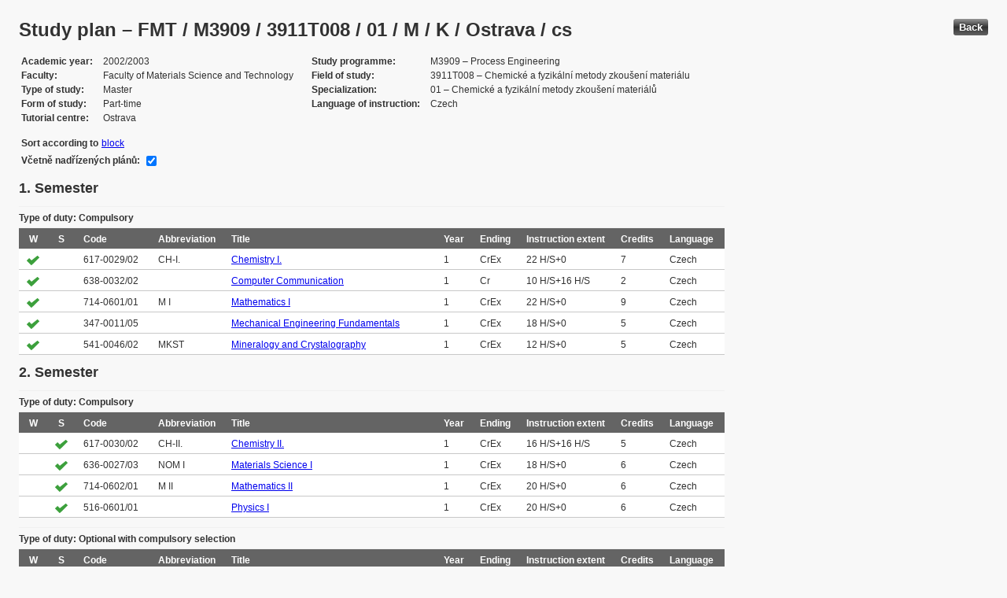

--- FILE ---
content_type: text/html; charset=UTF-8
request_url: https://edison.sso.vsb.cz/cz.vsb.edison.edu.study.prepare.web/StudyPlan.faces?studyPlanId=11984&locale=en&back=true
body_size: 85855
content:


<!DOCTYPE html>






		<html xmlns="http://www.w3.org/1999/xhtml">

			<head>
				<META http-equiv="Content-Type" content="text/html; charset=UTF-8">
		
				<title>
					Study plan &#8211; FMT / M3909 / 3911T008 / 01 / M / K / Ostrava / cs
				</title>
				<LINK rel="stylesheet" type="text/css" href="theme/default.css" title="Style">
				<LINK rel="stylesheet" type="text/css" href="theme/unis.css" title="Style">
			</head>
			<body>

				
					<button class="button" style="float: right" onclick="window.history.back()">Back</button>
				<form id="form1" name="form1" method="post" action="/cz.vsb.edison.edu.study.prepare.web/StudyPlan.faces" enctype="application/x-www-form-urlencoded">
					<DIV class="messagesBlock">
						<div id="form1:messages1"></div>
					</DIV>
					
					
					<div id="card-subject">
					
						
	<h1>Study plan &#8211; FMT / M3909 / 3911T008 / 01 / M / K / Ostrava / cs</h1>
	
	<table class="panelGrid detail"><tbody><tr><td class="label"><span class="outputText">Academic year</span></td><td class="value"><span class="outputText">2002/2003</span></td><td class="label"><span class="outputText">Study programme</span></td><td class="value"><span class="outputText">M3909 &#8211; Process Engineering</span></td></tr><tr><td class="label"><span class="outputText">Faculty</span></td><td class="value"><span class="outputText">Faculty of Materials Science and Technology</span></td><td class="label"><span class="outputText">Field of study</span></td><td class="value"><span class="outputText">3911T008 &#8211; Chemick&#233; a fyzik&#225;ln&#237; metody zkou&#353;en&#237; materi&#225;lu</span></td></tr><tr><td class="label"><span class="outputText">Type of study</span></td><td class="value"><span class="outputText">Master</span></td><td class="label"><span class="outputText">Specialization</span></td><td class="value"><span class="outputText">01 &#8211; Chemick&#233; a fyzik&#225;ln&#237; metody zkou&#353;en&#237; materi&#225;l&#367;</span></td></tr><tr><td class="label"><span class="outputText">Form of study</span></td><td class="value"><span class="outputText">Part-time</span></td><td class="label"><span class="outputText">Language of instruction</span></td><td class="value"><span class="outputText">Czech</span></td></tr><tr><td class="label"><span class="outputText">Tutorial centre</span></td><td class="value"><span class="outputText">Ostrava</span></td><td class="label"></td><td class="value"></td></tr></tbody></table><table class="panelGrid"><tbody><tr><td class="label"><span class="outputText">Sort according to</span></td><td class="value"><a id="form1:headerView:j_id_jsp_454947551_37pc2" href="https://edison.sso.vsb.cz/cz.vsb.edison.edu.study.prepare.web/StudyPlan.faces?studyPlanId=11984&amp;withSuperiorPlans=true&amp;sortBy=block&amp;locale=en&amp;finalExamSubjects="><span class="outputText">block</span></a></td></tr></tbody></table><table class="panelGrid"><tbody><tr><td class="label"><label for="form1:headerView:checkboxSuperPlans">V&#269;etn&#283; nad&#345;&#237;zen&#253;ch pl&#225;n&#367;:</label></td><td class="value"><input id="form1:headerView:checkboxSuperPlans" type="checkbox" name="form1:headerView:checkboxSuperPlans" checked="checked" value="true" onclick="this.form.submit();" class="selectBooleanCheckbox" /></td></tr></tbody></table>
	<input type="hidden" name="studyPlanId" value="11984"/>
	<input type="hidden" name="withSuperiorPlans" value="true" />
	<input type="hidden" name="sortBy" value="semester"/>
	<input type="hidden" name="locale" value="en"/>
	<input type="hidden" name="finalExamSubjects" value=""/>

		<h3>
			<span class="outputText">1. Semester</span>
		</h3>

		<table id="form1:sortBySemester:j_id_jsp_1336877517_0pc4:0:j_id_jsp_1336877517_4pc4" class="dataTable planTable" ><thead ><tr ><th scope="colgroup" class="headerClass" colspan="10" ><span class="outputText">Type of duty: Compulsory</span></th></tr>
<tr ><th class="headerClass" scope="col" ><span class="outputText">W</span></th><th class="headerClass" scope="col" ><span class="outputText">S</span></th><th class="headerClass" scope="col" ><span class="outputText">Code</span></th><th class="headerClass" scope="col" ><span class="outputText">Abbreviation</span></th><th class="headerClass" scope="col" ><span class="outputText">Title</span></th><th class="headerClass" scope="col" ><span class="outputText">Year</span></th><th class="headerClass" scope="col" ><span class="outputText">Ending</span></th><th class="headerClass" scope="col" ><span title="Instruction extent (Lecture + Tutorial)" class="outputText">Instruction extent</span></th><th class="headerClass" scope="col" ><span class="outputText">Credits</span></th><th class="headerClass" scope="col" ><span class="outputText">Language</span></th></tr>
</thead><tbody >
<tr class="evenRow" ><td ><img src="img/symbols/selected-green.png" alt="PSP selection" class="graphicImageEx" /></td>
<td ></td>
<td ><span class="outputText">617-0029/02</span></td>
<td ><span class="outputText">CH-I.</span></td>
<td ><a id="form1:sortBySemester:j_id_jsp_1336877517_0pc4:0:j_id_jsp_1336877517_4pc4:0:j_id_jsp_1336877517_23pc4" href="https://edison.sso.vsb.cz/cz.vsb.edison.edu.study.prepare.web/SubjectVersion.faces?version=617-0029/02&amp;subjectBlockAssignmentId=29651&amp;studyFormId=2&amp;studyPlanId=11984&amp;locale=en&amp;back=true"><span class="outputText">Chemistry I.</span></a></td>
<td ><span class="outputText">1</span></td>
<td ><span title="Credit and Examination" class="outputText">CrEx</span></td>
<td ><span class="outputText">22 H/S+0</span></td>
<td ><span class="outputText">7</span></td>
<td ><span class="outputText">Czech</span></td>
</tr>
<tr class="oddRow" ><td ><img src="img/symbols/selected-green.png" alt="PSP selection" class="graphicImageEx" /></td>
<td ></td>
<td ><span class="outputText">638-0032/02</span></td>
<td ><span class="outputText"></span></td>
<td ><a id="form1:sortBySemester:j_id_jsp_1336877517_0pc4:0:j_id_jsp_1336877517_4pc4:1:j_id_jsp_1336877517_23pc4" href="https://edison.sso.vsb.cz/cz.vsb.edison.edu.study.prepare.web/SubjectVersion.faces?version=638-0032/02&amp;subjectBlockAssignmentId=29656&amp;studyFormId=2&amp;studyPlanId=11984&amp;locale=en&amp;back=true"><span class="outputText">Computer Communication</span></a></td>
<td ><span class="outputText">1</span></td>
<td ><span title="Credit" class="outputText">Cr</span></td>
<td ><span class="outputText">10 H/S+16 H/S</span></td>
<td ><span class="outputText">2</span></td>
<td ><span class="outputText">Czech</span></td>
</tr>
<tr class="evenRow" ><td ><img src="img/symbols/selected-green.png" alt="PSP selection" class="graphicImageEx" /></td>
<td ></td>
<td ><span class="outputText">714-0601/01</span></td>
<td ><span class="outputText">M I</span></td>
<td ><a id="form1:sortBySemester:j_id_jsp_1336877517_0pc4:0:j_id_jsp_1336877517_4pc4:2:j_id_jsp_1336877517_23pc4" href="https://edison.sso.vsb.cz/cz.vsb.edison.edu.study.prepare.web/SubjectVersion.faces?version=714-0601/01&amp;subjectBlockAssignmentId=29658&amp;studyFormId=2&amp;studyPlanId=11984&amp;locale=en&amp;back=true"><span class="outputText">Mathematics I</span></a></td>
<td ><span class="outputText">1</span></td>
<td ><span title="Credit and Examination" class="outputText">CrEx</span></td>
<td ><span class="outputText">22 H/S+0</span></td>
<td ><span class="outputText">9</span></td>
<td ><span class="outputText">Czech</span></td>
</tr>
<tr class="oddRow" ><td ><img src="img/symbols/selected-green.png" alt="PSP selection" class="graphicImageEx" /></td>
<td ></td>
<td ><span class="outputText">347-0011/05</span></td>
<td ><span class="outputText"></span></td>
<td ><a id="form1:sortBySemester:j_id_jsp_1336877517_0pc4:0:j_id_jsp_1336877517_4pc4:3:j_id_jsp_1336877517_23pc4" href="https://edison.sso.vsb.cz/cz.vsb.edison.edu.study.prepare.web/SubjectVersion.faces?version=347-0011/05&amp;subjectBlockAssignmentId=29647&amp;studyFormId=2&amp;studyPlanId=11984&amp;locale=en&amp;back=true"><span class="outputText">Mechanical Engineering Fundamentals</span></a></td>
<td ><span class="outputText">1</span></td>
<td ><span title="Credit and Examination" class="outputText">CrEx</span></td>
<td ><span class="outputText">18 H/S+0</span></td>
<td ><span class="outputText">5</span></td>
<td ><span class="outputText">Czech</span></td>
</tr>
<tr class="evenRow" ><td ><img src="img/symbols/selected-green.png" alt="PSP selection" class="graphicImageEx" /></td>
<td ></td>
<td ><span class="outputText">541-0046/02</span></td>
<td ><span class="outputText">MKST</span></td>
<td ><a id="form1:sortBySemester:j_id_jsp_1336877517_0pc4:0:j_id_jsp_1336877517_4pc4:4:j_id_jsp_1336877517_23pc4" href="https://edison.sso.vsb.cz/cz.vsb.edison.edu.study.prepare.web/SubjectVersion.faces?version=541-0046/02&amp;subjectBlockAssignmentId=29650&amp;studyFormId=2&amp;studyPlanId=11984&amp;locale=en&amp;back=true"><span class="outputText">Mineralogy and Crystalography</span></a></td>
<td ><span class="outputText">1</span></td>
<td ><span title="Credit and Examination" class="outputText">CrEx</span></td>
<td ><span class="outputText">12 H/S+0</span></td>
<td ><span class="outputText">5</span></td>
<td ><span class="outputText">Czech</span></td>
</tr>
</tbody>
</table>

		<h3>
			<span class="outputText">2. Semester</span>
		</h3>

		<table id="form1:sortBySemester:j_id_jsp_1336877517_0pc4:1:j_id_jsp_1336877517_4pc4" class="dataTable planTable" ><thead ><tr ><th scope="colgroup" class="headerClass" colspan="10" ><span class="outputText">Type of duty: Compulsory</span></th></tr>
<tr ><th class="headerClass" scope="col" ><span class="outputText">W</span></th><th class="headerClass" scope="col" ><span class="outputText">S</span></th><th class="headerClass" scope="col" ><span class="outputText">Code</span></th><th class="headerClass" scope="col" ><span class="outputText">Abbreviation</span></th><th class="headerClass" scope="col" ><span class="outputText">Title</span></th><th class="headerClass" scope="col" ><span class="outputText">Year</span></th><th class="headerClass" scope="col" ><span class="outputText">Ending</span></th><th class="headerClass" scope="col" ><span title="Instruction extent (Lecture + Tutorial)" class="outputText">Instruction extent</span></th><th class="headerClass" scope="col" ><span class="outputText">Credits</span></th><th class="headerClass" scope="col" ><span class="outputText">Language</span></th></tr>
</thead><tbody >
<tr class="evenRow" ><td ></td>
<td ><img src="img/symbols/selected-green.png" alt="PSP selection" class="graphicImageEx" /></td>
<td ><span class="outputText">617-0030/02</span></td>
<td ><span class="outputText">CH-II.</span></td>
<td ><a id="form1:sortBySemester:j_id_jsp_1336877517_0pc4:1:j_id_jsp_1336877517_4pc4:0:j_id_jsp_1336877517_23pc4" href="https://edison.sso.vsb.cz/cz.vsb.edison.edu.study.prepare.web/SubjectVersion.faces?version=617-0030/02&amp;subjectBlockAssignmentId=29652&amp;studyFormId=2&amp;studyPlanId=11984&amp;locale=en&amp;back=true"><span class="outputText">Chemistry II.</span></a></td>
<td ><span class="outputText">1</span></td>
<td ><span title="Credit and Examination" class="outputText">CrEx</span></td>
<td ><span class="outputText">16 H/S+16 H/S</span></td>
<td ><span class="outputText">5</span></td>
<td ><span class="outputText">Czech</span></td>
</tr>
<tr class="oddRow" ><td ></td>
<td ><img src="img/symbols/selected-green.png" alt="PSP selection" class="graphicImageEx" /></td>
<td ><span class="outputText">636-0027/03</span></td>
<td ><span class="outputText">NOM I</span></td>
<td ><a id="form1:sortBySemester:j_id_jsp_1336877517_0pc4:1:j_id_jsp_1336877517_4pc4:1:j_id_jsp_1336877517_23pc4" href="https://edison.sso.vsb.cz/cz.vsb.edison.edu.study.prepare.web/SubjectVersion.faces?version=636-0027/03&amp;subjectBlockAssignmentId=29655&amp;studyFormId=2&amp;studyPlanId=11984&amp;locale=en&amp;back=true"><span class="outputText">Materials Science I</span></a></td>
<td ><span class="outputText">1</span></td>
<td ><span title="Credit and Examination" class="outputText">CrEx</span></td>
<td ><span class="outputText">18 H/S+0</span></td>
<td ><span class="outputText">6</span></td>
<td ><span class="outputText">Czech</span></td>
</tr>
<tr class="evenRow" ><td ></td>
<td ><img src="img/symbols/selected-green.png" alt="PSP selection" class="graphicImageEx" /></td>
<td ><span class="outputText">714-0602/01</span></td>
<td ><span class="outputText">M II</span></td>
<td ><a id="form1:sortBySemester:j_id_jsp_1336877517_0pc4:1:j_id_jsp_1336877517_4pc4:2:j_id_jsp_1336877517_23pc4" href="https://edison.sso.vsb.cz/cz.vsb.edison.edu.study.prepare.web/SubjectVersion.faces?version=714-0602/01&amp;subjectBlockAssignmentId=29659&amp;studyFormId=2&amp;studyPlanId=11984&amp;locale=en&amp;back=true"><span class="outputText">Mathematics II</span></a></td>
<td ><span class="outputText">1</span></td>
<td ><span title="Credit and Examination" class="outputText">CrEx</span></td>
<td ><span class="outputText">20 H/S+0</span></td>
<td ><span class="outputText">6</span></td>
<td ><span class="outputText">Czech</span></td>
</tr>
<tr class="oddRow" ><td ></td>
<td ><img src="img/symbols/selected-green.png" alt="PSP selection" class="graphicImageEx" /></td>
<td ><span class="outputText">516-0601/01</span></td>
<td ><span class="outputText"></span></td>
<td ><a id="form1:sortBySemester:j_id_jsp_1336877517_0pc4:1:j_id_jsp_1336877517_4pc4:3:j_id_jsp_1336877517_23pc4" href="https://edison.sso.vsb.cz/cz.vsb.edison.edu.study.prepare.web/SubjectVersion.faces?version=516-0601/01&amp;subjectBlockAssignmentId=29648&amp;studyFormId=2&amp;studyPlanId=11984&amp;locale=en&amp;back=true"><span class="outputText">Physics I</span></a></td>
<td ><span class="outputText">1</span></td>
<td ><span title="Credit and Examination" class="outputText">CrEx</span></td>
<td ><span class="outputText">20 H/S+0</span></td>
<td ><span class="outputText">6</span></td>
<td ><span class="outputText">Czech</span></td>
</tr>
</tbody>
</table>
<table id="form1:sortBySemester:j_id_jsp_1336877517_0pc4:1:j_id_jsp_1336877517_54pc4" class="dataTable planTable" ><thead ><tr ><th scope="colgroup" class="headerClass" colspan="10" ><span class="outputText">Type of duty: Optional with compulsory selection</span></th></tr>
<tr ><th class="headerClass" scope="col" ><span class="outputText">W</span></th><th class="headerClass" scope="col" ><span class="outputText">S</span></th><th class="headerClass" scope="col" ><span class="outputText">Code</span></th><th class="headerClass" scope="col" ><span class="outputText">Abbreviation</span></th><th class="headerClass" scope="col" ><span class="outputText">Title</span></th><th class="headerClass" scope="col" ><span class="outputText">Year</span></th><th class="headerClass" scope="col" ><span class="outputText">Ending</span></th><th class="headerClass" scope="col" ><span title="Instruction extent (Lecture + Tutorial)" class="outputText">Instruction extent</span></th><th class="headerClass" scope="col" ><span class="outputText">Credits</span></th><th class="headerClass" scope="col" ><span class="outputText">Language</span></th></tr>
</thead><tbody >
<tr class="evenRow" ><td ></td>
<td ><img src="img/symbols/selected-green.png" alt="PSP selection" class="graphicImageEx" /></td>
<td ><span class="outputText">711-0605/01</span></td>
<td ><span class="outputText">sociologie</span></td>
<td ><a id="form1:sortBySemester:j_id_jsp_1336877517_0pc4:1:j_id_jsp_1336877517_54pc4:0:j_id_jsp_1336877517_70pc4" href="https://edison.sso.vsb.cz/cz.vsb.edison.edu.study.prepare.web/SubjectVersion.faces?version=711-0605/01&amp;subjectBlockAssignmentId=29657&amp;studyFormId=2&amp;studyPlanId=11984&amp;locale=en&amp;back=true"><span class="outputText">Sociology</span></a></td>
<td ><span class="outputText">1</span></td>
<td ><span title="Credit" class="outputText">Cr</span></td>
<td ><span class="outputText">10 H/S+0</span></td>
<td ><span class="outputText">2</span></td>
<td ><span class="outputText">Czech</span></td>
</tr>
</tbody>
</table>

		<h3>
			<span class="outputText">3. Semester</span>
		</h3>

		<table id="form1:sortBySemester:j_id_jsp_1336877517_0pc4:2:j_id_jsp_1336877517_4pc4" class="dataTable planTable" ><thead ><tr ><th scope="colgroup" class="headerClass" colspan="10" ><span class="outputText">Type of duty: Compulsory</span></th></tr>
<tr ><th class="headerClass" scope="col" ><span class="outputText">W</span></th><th class="headerClass" scope="col" ><span class="outputText">S</span></th><th class="headerClass" scope="col" ><span class="outputText">Code</span></th><th class="headerClass" scope="col" ><span class="outputText">Abbreviation</span></th><th class="headerClass" scope="col" ><span class="outputText">Title</span></th><th class="headerClass" scope="col" ><span class="outputText">Year</span></th><th class="headerClass" scope="col" ><span class="outputText">Ending</span></th><th class="headerClass" scope="col" ><span title="Instruction extent (Lecture + Tutorial)" class="outputText">Instruction extent</span></th><th class="headerClass" scope="col" ><span class="outputText">Credits</span></th><th class="headerClass" scope="col" ><span class="outputText">Language</span></th></tr>
</thead><tbody >
<tr class="evenRow" ><td ><img src="img/symbols/selected-green.png" alt="PSP selection" class="graphicImageEx" /></td>
<td ></td>
<td ><span class="outputText">337-0015/03</span></td>
<td ><span class="outputText">ZAKME</span></td>
<td ><a id="form1:sortBySemester:j_id_jsp_1336877517_0pc4:2:j_id_jsp_1336877517_4pc4:0:j_id_jsp_1336877517_23pc4" href="https://edison.sso.vsb.cz/cz.vsb.edison.edu.study.prepare.web/SubjectVersion.faces?version=337-0015/03&amp;subjectBlockAssignmentId=29645&amp;studyFormId=2&amp;studyPlanId=11984&amp;locale=en&amp;back=true"><span class="outputText">Basics of Mechanics</span></a></td>
<td ><span class="outputText">2</span></td>
<td ><span title="Credit and Examination" class="outputText">CrEx</span></td>
<td ><span class="outputText">18 H/S+0</span></td>
<td ><span class="outputText">4</span></td>
<td ><span class="outputText">Czech</span></td>
</tr>
<tr class="oddRow" ><td ><img src="img/symbols/selected-green.png" alt="PSP selection" class="graphicImageEx" /></td>
<td ></td>
<td ><span class="outputText">714-0603/01</span></td>
<td ><span class="outputText">M III</span></td>
<td ><a id="form1:sortBySemester:j_id_jsp_1336877517_0pc4:2:j_id_jsp_1336877517_4pc4:1:j_id_jsp_1336877517_23pc4" href="https://edison.sso.vsb.cz/cz.vsb.edison.edu.study.prepare.web/SubjectVersion.faces?version=714-0603/01&amp;subjectBlockAssignmentId=29660&amp;studyFormId=2&amp;studyPlanId=11984&amp;locale=en&amp;back=true"><span class="outputText">Mathematics III</span></a></td>
<td ><span class="outputText">2</span></td>
<td ><span title="Credit and Examination" class="outputText">CrEx</span></td>
<td ><span class="outputText">18 H/S+0</span></td>
<td ><span class="outputText">7</span></td>
<td ><span class="outputText">Czech</span></td>
</tr>
<tr class="evenRow" ><td ><img src="img/symbols/selected-green.png" alt="PSP selection" class="graphicImageEx" /></td>
<td ></td>
<td ><span class="outputText">516-0602/01</span></td>
<td ><span class="outputText"></span></td>
<td ><a id="form1:sortBySemester:j_id_jsp_1336877517_0pc4:2:j_id_jsp_1336877517_4pc4:2:j_id_jsp_1336877517_23pc4" href="https://edison.sso.vsb.cz/cz.vsb.edison.edu.study.prepare.web/SubjectVersion.faces?version=516-0602/01&amp;subjectBlockAssignmentId=29649&amp;studyFormId=2&amp;studyPlanId=11984&amp;locale=en&amp;back=true"><span class="outputText">Physics II</span></a></td>
<td ><span class="outputText">2</span></td>
<td ><span title="Credit and Examination" class="outputText">CrEx</span></td>
<td ><span class="outputText">18 H/S+0</span></td>
<td ><span class="outputText">7</span></td>
<td ><span class="outputText">Czech</span></td>
</tr>
<tr class="oddRow" ><td ><img src="img/symbols/selected-green.png" alt="PSP selection" class="graphicImageEx" /></td>
<td ></td>
<td ><span class="outputText">714-0651/01</span></td>
<td ><span class="outputText">PROG</span></td>
<td ><a id="form1:sortBySemester:j_id_jsp_1336877517_0pc4:2:j_id_jsp_1336877517_4pc4:3:j_id_jsp_1336877517_23pc4" href="https://edison.sso.vsb.cz/cz.vsb.edison.edu.study.prepare.web/SubjectVersion.faces?version=714-0651/01&amp;subjectBlockAssignmentId=29662&amp;studyFormId=2&amp;studyPlanId=11984&amp;locale=en&amp;back=true"><span class="outputText">Programming</span></a></td>
<td ><span class="outputText">2</span></td>
<td ><span title="Graded credit" class="outputText">GC</span></td>
<td ><span class="outputText">16 H/S+0</span></td>
<td ><span class="outputText">4</span></td>
<td ><span class="outputText">Czech</span></td>
</tr>
</tbody>
</table>
<table id="form1:sortBySemester:j_id_jsp_1336877517_0pc4:2:j_id_jsp_1336877517_54pc4" class="dataTable planTable" ><thead ><tr ><th scope="colgroup" class="headerClass" colspan="10" ><span class="outputText">Type of duty: Optional with compulsory selection</span></th></tr>
<tr ><th class="headerClass" scope="col" ><span class="outputText">W</span></th><th class="headerClass" scope="col" ><span class="outputText">S</span></th><th class="headerClass" scope="col" ><span class="outputText">Code</span></th><th class="headerClass" scope="col" ><span class="outputText">Abbreviation</span></th><th class="headerClass" scope="col" ><span class="outputText">Title</span></th><th class="headerClass" scope="col" ><span class="outputText">Year</span></th><th class="headerClass" scope="col" ><span class="outputText">Ending</span></th><th class="headerClass" scope="col" ><span title="Instruction extent (Lecture + Tutorial)" class="outputText">Instruction extent</span></th><th class="headerClass" scope="col" ><span class="outputText">Credits</span></th><th class="headerClass" scope="col" ><span class="outputText">Language</span></th></tr>
</thead><tbody >
<tr class="evenRow" ><td ><img src="img/symbols/selected-green.png" alt="PSP selection" class="graphicImageEx" /></td>
<td ></td>
<td ><span class="outputText">714-0641/01</span></td>
<td ><span class="outputText">KG</span></td>
<td ><a id="form1:sortBySemester:j_id_jsp_1336877517_0pc4:2:j_id_jsp_1336877517_54pc4:0:j_id_jsp_1336877517_70pc4" href="https://edison.sso.vsb.cz/cz.vsb.edison.edu.study.prepare.web/SubjectVersion.faces?version=714-0641/01&amp;subjectBlockAssignmentId=29661&amp;studyFormId=2&amp;studyPlanId=11984&amp;locale=en&amp;back=true"><span class="outputText">Constructive Geometry</span></a></td>
<td ><span class="outputText">2</span></td>
<td ><span title="Credit and Examination" class="outputText">CrEx</span></td>
<td ><span class="outputText">14 H/S+0</span></td>
<td ><span class="outputText">3</span></td>
<td ><span class="outputText">Czech</span></td>
</tr>
<tr class="oddRow" ><td ><img src="img/symbols/selected-green.png" alt="PSP selection" class="graphicImageEx" /></td>
<td ></td>
<td ><span class="outputText">114-0025/03</span></td>
<td ><span class="outputText">.</span></td>
<td ><a id="form1:sortBySemester:j_id_jsp_1336877517_0pc4:2:j_id_jsp_1336877517_54pc4:1:j_id_jsp_1336877517_70pc4" href="https://edison.sso.vsb.cz/cz.vsb.edison.edu.study.prepare.web/SubjectVersion.faces?version=114-0025/03&amp;subjectBlockAssignmentId=29644&amp;studyFormId=2&amp;studyPlanId=11984&amp;locale=en&amp;back=true"><span class="outputText">Economic Thinking Principles</span></a></td>
<td ><span class="outputText">2</span></td>
<td ><span title="Credit and Examination" class="outputText">CrEx</span></td>
<td ><span class="outputText">14 H/S+0</span></td>
<td ><span class="outputText">3</span></td>
<td ><span class="outputText">Czech</span></td>
</tr>
</tbody>
</table>

		<h3>
			<span class="outputText">4. Semester</span>
		</h3>

		<table id="form1:sortBySemester:j_id_jsp_1336877517_0pc4:3:j_id_jsp_1336877517_4pc4" class="dataTable planTable" ><thead ><tr ><th scope="colgroup" class="headerClass" colspan="10" ><span class="outputText">Type of duty: Compulsory</span></th></tr>
<tr ><th class="headerClass" scope="col" ><span class="outputText">W</span></th><th class="headerClass" scope="col" ><span class="outputText">S</span></th><th class="headerClass" scope="col" ><span class="outputText">Code</span></th><th class="headerClass" scope="col" ><span class="outputText">Abbreviation</span></th><th class="headerClass" scope="col" ><span class="outputText">Title</span></th><th class="headerClass" scope="col" ><span class="outputText">Year</span></th><th class="headerClass" scope="col" ><span class="outputText">Ending</span></th><th class="headerClass" scope="col" ><span title="Instruction extent (Lecture + Tutorial)" class="outputText">Instruction extent</span></th><th class="headerClass" scope="col" ><span class="outputText">Credits</span></th><th class="headerClass" scope="col" ><span class="outputText">Language</span></th></tr>
</thead><tbody >
<tr class="evenRow" ><td ></td>
<td ><img src="img/symbols/selected-green.png" alt="PSP selection" class="graphicImageEx" /></td>
<td ><span class="outputText">634-0118/01</span></td>
<td ><span class="outputText"></span></td>
<td ><a id="form1:sortBySemester:j_id_jsp_1336877517_0pc4:3:j_id_jsp_1336877517_4pc4:0:j_id_jsp_1336877517_23pc4" href="https://edison.sso.vsb.cz/cz.vsb.edison.edu.study.prepare.web/SubjectVersion.faces?version=634-0118/01&amp;subjectBlockAssignmentId=29653&amp;studyFormId=2&amp;studyPlanId=11984&amp;locale=en&amp;back=true"><span class="outputText">Entrepreneurial Economics</span></a></td>
<td ><span class="outputText">2</span></td>
<td ><span title="Credit and Examination" class="outputText">CrEx</span></td>
<td ><span class="outputText">20 H/S+0</span></td>
<td ><span class="outputText">4</span></td>
<td ><span class="outputText">Czech</span></td>
</tr>
<tr class="oddRow" ><td ></td>
<td ><img src="img/symbols/selected-green.png" alt="PSP selection" class="graphicImageEx" /></td>
<td ><span class="outputText">635-0051/01</span></td>
<td ><span class="outputText">STP</span></td>
<td ><a id="form1:sortBySemester:j_id_jsp_1336877517_0pc4:3:j_id_jsp_1336877517_4pc4:1:j_id_jsp_1336877517_23pc4" href="https://edison.sso.vsb.cz/cz.vsb.edison.edu.study.prepare.web/SubjectVersion.faces?version=635-0051/01&amp;subjectBlockAssignmentId=29654&amp;studyFormId=2&amp;studyPlanId=11984&amp;locale=en&amp;back=true"><span class="outputText">Heat Transfer and Fluid Mechanics</span></a></td>
<td ><span class="outputText">2</span></td>
<td ><span title="Credit and Examination" class="outputText">CrEx</span></td>
<td ><span class="outputText">24 H/S+0</span></td>
<td ><span class="outputText">6</span></td>
<td ><span class="outputText">Czech</span></td>
</tr>
<tr class="evenRow" ><td ></td>
<td ><img src="img/symbols/selected-green.png" alt="PSP selection" class="graphicImageEx" /></td>
<td ><span class="outputText">339-0002/04</span></td>
<td ><span class="outputText">PP</span></td>
<td ><a id="form1:sortBySemester:j_id_jsp_1336877517_0pc4:3:j_id_jsp_1336877517_4pc4:2:j_id_jsp_1336877517_23pc4" href="https://edison.sso.vsb.cz/cz.vsb.edison.edu.study.prepare.web/SubjectVersion.faces?version=339-0002/04&amp;subjectBlockAssignmentId=29646&amp;studyFormId=2&amp;studyPlanId=11984&amp;locale=en&amp;back=true"><span class="outputText">Mechanics of Materials</span></a></td>
<td ><span class="outputText">2</span></td>
<td ><span title="Credit and Examination" class="outputText">CrEx</span></td>
<td ><span class="outputText">22 H/S+0</span></td>
<td ><span class="outputText">5</span></td>
<td ><span class="outputText">Czech</span></td>
</tr>
<tr class="oddRow" ><td ></td>
<td ><img src="img/symbols/selected-green.png" alt="PSP selection" class="graphicImageEx" /></td>
<td ><span class="outputText">714-0652/01</span></td>
<td ><span class="outputText">NM</span></td>
<td ><a id="form1:sortBySemester:j_id_jsp_1336877517_0pc4:3:j_id_jsp_1336877517_4pc4:3:j_id_jsp_1336877517_23pc4" href="https://edison.sso.vsb.cz/cz.vsb.edison.edu.study.prepare.web/SubjectVersion.faces?version=714-0652/01&amp;subjectBlockAssignmentId=29663&amp;studyFormId=2&amp;studyPlanId=11984&amp;locale=en&amp;back=true"><span class="outputText">Numerical Methods</span></a></td>
<td ><span class="outputText">2</span></td>
<td ><span title="Credit and Examination" class="outputText">CrEx</span></td>
<td ><span class="outputText">18 H/S+0</span></td>
<td ><span class="outputText">4</span></td>
<td ><span class="outputText">Czech</span></td>
</tr>
</tbody>
</table>

		<h3>
			<span class="outputText">5. Semester</span>
		</h3>

		<table id="form1:sortBySemester:j_id_jsp_1336877517_0pc4:4:j_id_jsp_1336877517_4pc4" class="dataTable planTable" ><thead ><tr ><th scope="colgroup" class="headerClass" colspan="10" ><span class="outputText">Type of duty: Compulsory</span></th></tr>
<tr ><th class="headerClass" scope="col" ><span class="outputText">W</span></th><th class="headerClass" scope="col" ><span class="outputText">S</span></th><th class="headerClass" scope="col" ><span class="outputText">Code</span></th><th class="headerClass" scope="col" ><span class="outputText">Abbreviation</span></th><th class="headerClass" scope="col" ><span class="outputText">Title</span></th><th class="headerClass" scope="col" ><span class="outputText">Year</span></th><th class="headerClass" scope="col" ><span class="outputText">Ending</span></th><th class="headerClass" scope="col" ><span title="Instruction extent (Lecture + Tutorial)" class="outputText">Instruction extent</span></th><th class="headerClass" scope="col" ><span class="outputText">Credits</span></th><th class="headerClass" scope="col" ><span class="outputText">Language</span></th></tr>
</thead><tbody >
<tr class="evenRow" ><td ><img src="img/symbols/selected-green.png" alt="PSP selection" class="graphicImageEx" /></td>
<td ></td>
<td ><span class="outputText">615-0003/04</span></td>
<td ><span class="outputText">ACh</span></td>
<td ><a id="form1:sortBySemester:j_id_jsp_1336877517_0pc4:4:j_id_jsp_1336877517_4pc4:0:j_id_jsp_1336877517_23pc4" href="https://edison.sso.vsb.cz/cz.vsb.edison.edu.study.prepare.web/SubjectVersion.faces?version=615-0003/04&amp;subjectBlockAssignmentId=24323&amp;studyFormId=2&amp;studyPlanId=11984&amp;locale=en&amp;back=true"><span class="outputText">Analytical Chemistry</span></a></td>
<td ><span class="outputText">3</span></td>
<td ><span title="Credit and Examination" class="outputText">CrEx</span></td>
<td ><span class="outputText">10 H/S+16 H/S</span></td>
<td ><span class="outputText">6</span></td>
<td ><span class="outputText">Czech</span></td>
</tr>
<tr class="oddRow" ><td ><img src="img/symbols/selected-green.png" alt="PSP selection" class="graphicImageEx" /></td>
<td ></td>
<td ><span class="outputText">712-0101/01</span></td>
<td ><span class="outputText">Aa/I</span></td>
<td ><a id="form1:sortBySemester:j_id_jsp_1336877517_0pc4:4:j_id_jsp_1336877517_4pc4:1:j_id_jsp_1336877517_23pc4" href="https://edison.sso.vsb.cz/cz.vsb.edison.edu.study.prepare.web/SubjectVersion.faces?version=712-0101/01&amp;subjectBlockAssignmentId=24347&amp;studyFormId=2&amp;studyPlanId=11984&amp;locale=en&amp;back=true"><span class="outputText">English Language a/I</span></a></td>
<td ><span class="outputText">3</span></td>
<td ><span title="Credit" class="outputText">Cr</span></td>
<td ><span class="outputText">0+6 H/S</span></td>
<td ><span class="outputText">2</span></td>
<td ><span class="outputText">Czech</span></td>
</tr>
<tr class="evenRow" ><td ><img src="img/symbols/selected-green.png" alt="PSP selection" class="graphicImageEx" /></td>
<td ></td>
<td ><span class="outputText">712-0301/01</span></td>
<td ><span class="outputText">Na/I</span></td>
<td ><a id="form1:sortBySemester:j_id_jsp_1336877517_0pc4:4:j_id_jsp_1336877517_4pc4:2:j_id_jsp_1336877517_23pc4" href="https://edison.sso.vsb.cz/cz.vsb.edison.edu.study.prepare.web/SubjectVersion.faces?version=712-0301/01&amp;subjectBlockAssignmentId=24351&amp;studyFormId=2&amp;studyPlanId=11984&amp;locale=en&amp;back=true"><span class="outputText">German Language a/I</span></a></td>
<td ><span class="outputText">3</span></td>
<td ><span title="Credit" class="outputText">Cr</span></td>
<td ><span class="outputText">0 H/S+6 H/S</span></td>
<td ><span class="outputText">2</span></td>
<td ><span class="outputText">Czech</span></td>
</tr>
<tr class="oddRow" ><td ><img src="img/symbols/selected-green.png" alt="PSP selection" class="graphicImageEx" /></td>
<td ></td>
<td ><span class="outputText">617-0070/02</span></td>
<td ><span class="outputText">AT</span></td>
<td ><a id="form1:sortBySemester:j_id_jsp_1336877517_0pc4:4:j_id_jsp_1336877517_4pc4:3:j_id_jsp_1336877517_23pc4" href="https://edison.sso.vsb.cz/cz.vsb.edison.edu.study.prepare.web/SubjectVersion.faces?version=617-0070/02&amp;subjectBlockAssignmentId=24332&amp;studyFormId=2&amp;studyPlanId=11984&amp;locale=en&amp;back=true"><span class="outputText">Inorganic Technology</span></a></td>
<td ><span class="outputText">3</span></td>
<td ><span title="Credit and Examination" class="outputText">CrEx</span></td>
<td ><span class="outputText">12 H/S+0</span></td>
<td ><span class="outputText">7</span></td>
<td ><span class="outputText">Czech</span></td>
</tr>
<tr class="evenRow" ><td ><img src="img/symbols/selected-green.png" alt="PSP selection" class="graphicImageEx" /></td>
<td ></td>
<td ><span class="outputText">617-0069/02</span></td>
<td ><span class="outputText">OCH</span></td>
<td ><a id="form1:sortBySemester:j_id_jsp_1336877517_0pc4:4:j_id_jsp_1336877517_4pc4:4:j_id_jsp_1336877517_23pc4" href="https://edison.sso.vsb.cz/cz.vsb.edison.edu.study.prepare.web/SubjectVersion.faces?version=617-0069/02&amp;subjectBlockAssignmentId=24331&amp;studyFormId=2&amp;studyPlanId=11984&amp;locale=en&amp;back=true"><span class="outputText">Organic Chemistry</span></a></td>
<td ><span class="outputText">3</span></td>
<td ><span title="Credit and Examination" class="outputText">CrEx</span></td>
<td ><span class="outputText">16 H/S+8 H/S</span></td>
<td ><span class="outputText">6</span></td>
<td ><span class="outputText">Czech</span></td>
</tr>
<tr class="oddRow" ><td ><img src="img/symbols/selected-green.png" alt="PSP selection" class="graphicImageEx" /></td>
<td ></td>
<td ><span class="outputText">619-0001/10</span></td>
<td ><span class="outputText">FCH</span></td>
<td ><a id="form1:sortBySemester:j_id_jsp_1336877517_0pc4:4:j_id_jsp_1336877517_4pc4:5:j_id_jsp_1336877517_23pc4" href="https://edison.sso.vsb.cz/cz.vsb.edison.edu.study.prepare.web/SubjectVersion.faces?version=619-0001/10&amp;subjectBlockAssignmentId=24336&amp;studyFormId=2&amp;studyPlanId=11984&amp;locale=en&amp;back=true"><span class="outputText">Physical  Chemistry</span></a></td>
<td ><span class="outputText">3</span></td>
<td ><span title="Credit and Examination" class="outputText">CrEx</span></td>
<td ><span class="outputText">24 H/S+0</span></td>
<td ><span class="outputText">7</span></td>
<td ><span class="outputText">Czech</span></td>
</tr>
</tbody>
</table>

		<h3>
			<span class="outputText">6. Semester</span>
		</h3>

		<table id="form1:sortBySemester:j_id_jsp_1336877517_0pc4:5:j_id_jsp_1336877517_4pc4" class="dataTable planTable" ><thead ><tr ><th scope="colgroup" class="headerClass" colspan="10" ><span class="outputText">Type of duty: Compulsory</span></th></tr>
<tr ><th class="headerClass" scope="col" ><span class="outputText">W</span></th><th class="headerClass" scope="col" ><span class="outputText">S</span></th><th class="headerClass" scope="col" ><span class="outputText">Code</span></th><th class="headerClass" scope="col" ><span class="outputText">Abbreviation</span></th><th class="headerClass" scope="col" ><span class="outputText">Title</span></th><th class="headerClass" scope="col" ><span class="outputText">Year</span></th><th class="headerClass" scope="col" ><span class="outputText">Ending</span></th><th class="headerClass" scope="col" ><span title="Instruction extent (Lecture + Tutorial)" class="outputText">Instruction extent</span></th><th class="headerClass" scope="col" ><span class="outputText">Credits</span></th><th class="headerClass" scope="col" ><span class="outputText">Language</span></th></tr>
</thead><tbody >
<tr class="evenRow" ><td ></td>
<td ><img src="img/symbols/selected-green.png" alt="PSP selection" class="graphicImageEx" /></td>
<td ><span class="outputText">712-0102/01</span></td>
<td ><span class="outputText">Aa/II</span></td>
<td ><a id="form1:sortBySemester:j_id_jsp_1336877517_0pc4:5:j_id_jsp_1336877517_4pc4:0:j_id_jsp_1336877517_23pc4" href="https://edison.sso.vsb.cz/cz.vsb.edison.edu.study.prepare.web/SubjectVersion.faces?version=712-0102/01&amp;subjectBlockAssignmentId=24348&amp;studyFormId=2&amp;studyPlanId=11984&amp;locale=en&amp;back=true"><span class="outputText">English Language a/II</span></a></td>
<td ><span class="outputText">3</span></td>
<td ><span title="Credit" class="outputText">Cr</span></td>
<td ><span class="outputText">0+6 H/S</span></td>
<td ><span class="outputText">2</span></td>
<td ><span class="outputText">Czech</span></td>
</tr>
<tr class="oddRow" ><td ></td>
<td ><img src="img/symbols/selected-green.png" alt="PSP selection" class="graphicImageEx" /></td>
<td ><span class="outputText">712-0302/01</span></td>
<td ><span class="outputText">Na/II</span></td>
<td ><a id="form1:sortBySemester:j_id_jsp_1336877517_0pc4:5:j_id_jsp_1336877517_4pc4:1:j_id_jsp_1336877517_23pc4" href="https://edison.sso.vsb.cz/cz.vsb.edison.edu.study.prepare.web/SubjectVersion.faces?version=712-0302/01&amp;subjectBlockAssignmentId=24352&amp;studyFormId=2&amp;studyPlanId=11984&amp;locale=en&amp;back=true"><span class="outputText">German Language a/II</span></a></td>
<td ><span class="outputText">3</span></td>
<td ><span title="Credit" class="outputText">Cr</span></td>
<td ><span class="outputText">0 H/S+6 H/S</span></td>
<td ><span class="outputText">2</span></td>
<td ><span class="outputText">Czech</span></td>
</tr>
<tr class="evenRow" ><td ></td>
<td ><img src="img/symbols/selected-green.png" alt="PSP selection" class="graphicImageEx" /></td>
<td ><span class="outputText">617-0071/02</span></td>
<td ><span class="outputText">OT</span></td>
<td ><a id="form1:sortBySemester:j_id_jsp_1336877517_0pc4:5:j_id_jsp_1336877517_4pc4:2:j_id_jsp_1336877517_23pc4" href="https://edison.sso.vsb.cz/cz.vsb.edison.edu.study.prepare.web/SubjectVersion.faces?version=617-0071/02&amp;subjectBlockAssignmentId=24333&amp;studyFormId=2&amp;studyPlanId=11984&amp;locale=en&amp;back=true"><span class="outputText">Organic Technology</span></a></td>
<td ><span class="outputText">3</span></td>
<td ><span title="Credit and Examination" class="outputText">CrEx</span></td>
<td ><span class="outputText">13 H/S+0</span></td>
<td ><span class="outputText">6</span></td>
<td ><span class="outputText">Czech</span></td>
</tr>
<tr class="oddRow" ><td ></td>
<td ><img src="img/symbols/selected-green.png" alt="PSP selection" class="graphicImageEx" /></td>
<td ><span class="outputText">618-0048/02</span></td>
<td ><span class="outputText">TeVyKo</span></td>
<td ><a id="form1:sortBySemester:j_id_jsp_1336877517_0pc4:5:j_id_jsp_1336877517_4pc4:3:j_id_jsp_1336877517_23pc4" href="https://edison.sso.vsb.cz/cz.vsb.edison.edu.study.prepare.web/SubjectVersion.faces?version=618-0048/02&amp;subjectBlockAssignmentId=24335&amp;studyFormId=2&amp;studyPlanId=11984&amp;locale=en&amp;back=true"><span class="outputText">Technology of Metal Production</span></a></td>
<td ><span class="outputText">3</span></td>
<td ><span title="Credit and Examination" class="outputText">CrEx</span></td>
<td ><span class="outputText">16 H/S+0</span></td>
<td ><span class="outputText">6</span></td>
<td ><span class="outputText">Czech</span></td>
</tr>
</tbody>
</table>

		<h3>
			<span class="outputText">7. Semester</span>
		</h3>

		<table id="form1:sortBySemester:j_id_jsp_1336877517_0pc4:6:j_id_jsp_1336877517_4pc4" class="dataTable planTable" ><thead ><tr ><th scope="colgroup" class="headerClass" colspan="10" ><span class="outputText">Type of duty: Compulsory</span></th></tr>
<tr ><th class="headerClass" scope="col" ><span class="outputText">W</span></th><th class="headerClass" scope="col" ><span class="outputText">S</span></th><th class="headerClass" scope="col" ><span class="outputText">Code</span></th><th class="headerClass" scope="col" ><span class="outputText">Abbreviation</span></th><th class="headerClass" scope="col" ><span class="outputText">Title</span></th><th class="headerClass" scope="col" ><span class="outputText">Year</span></th><th class="headerClass" scope="col" ><span class="outputText">Ending</span></th><th class="headerClass" scope="col" ><span title="Instruction extent (Lecture + Tutorial)" class="outputText">Instruction extent</span></th><th class="headerClass" scope="col" ><span class="outputText">Credits</span></th><th class="headerClass" scope="col" ><span class="outputText">Language</span></th></tr>
</thead><tbody >
<tr class="evenRow" ><td ><img src="img/symbols/selected-green.png" alt="PSP selection" class="graphicImageEx" /></td>
<td ></td>
<td ><span class="outputText">636-0037/02</span></td>
<td ><span class="outputText">techmat</span></td>
<td ><a id="form1:sortBySemester:j_id_jsp_1336877517_0pc4:6:j_id_jsp_1336877517_4pc4:0:j_id_jsp_1336877517_23pc4" href="https://edison.sso.vsb.cz/cz.vsb.edison.edu.study.prepare.web/SubjectVersion.faces?version=636-0037/02&amp;subjectBlockAssignmentId=24339&amp;studyFormId=2&amp;studyPlanId=11984&amp;locale=en&amp;back=true"><span class="outputText">Engineering Materials</span></a></td>
<td ><span class="outputText">4</span></td>
<td ><span title="Credit and Examination" class="outputText">CrEx</span></td>
<td ><span class="outputText">20 H/S+8 H/S</span></td>
<td ><span class="outputText">7</span></td>
<td ><span class="outputText">Czech</span></td>
</tr>
<tr class="oddRow" ><td ><img src="img/symbols/selected-green.png" alt="PSP selection" class="graphicImageEx" /></td>
<td ></td>
<td ><span class="outputText">712-0103/01</span></td>
<td ><span class="outputText">Aa/III</span></td>
<td ><a id="form1:sortBySemester:j_id_jsp_1336877517_0pc4:6:j_id_jsp_1336877517_4pc4:1:j_id_jsp_1336877517_23pc4" href="https://edison.sso.vsb.cz/cz.vsb.edison.edu.study.prepare.web/SubjectVersion.faces?version=712-0103/01&amp;subjectBlockAssignmentId=24349&amp;studyFormId=2&amp;studyPlanId=11984&amp;locale=en&amp;back=true"><span class="outputText">English Language a/III</span></a></td>
<td ><span class="outputText">4</span></td>
<td ><span title="Credit" class="outputText">Cr</span></td>
<td ><span class="outputText">0+6 H/S</span></td>
<td ><span class="outputText">2</span></td>
<td ><span class="outputText">Czech</span></td>
</tr>
<tr class="evenRow" ><td ><img src="img/symbols/selected-green.png" alt="PSP selection" class="graphicImageEx" /></td>
<td ></td>
<td ><span class="outputText">617-0073/03</span></td>
<td ><span class="outputText">CHZP</span></td>
<td ><a id="form1:sortBySemester:j_id_jsp_1336877517_0pc4:6:j_id_jsp_1336877517_4pc4:2:j_id_jsp_1336877517_23pc4" href="https://edison.sso.vsb.cz/cz.vsb.edison.edu.study.prepare.web/SubjectVersion.faces?version=617-0073/03&amp;subjectBlockAssignmentId=24334&amp;studyFormId=2&amp;studyPlanId=11984&amp;locale=en&amp;back=true"><span class="outputText">Environmental Chemistry</span></a></td>
<td ><span class="outputText">4</span></td>
<td ><span title="Credit and Examination" class="outputText">CrEx</span></td>
<td ><span class="outputText">10 H/S+0</span></td>
<td ><span class="outputText">4</span></td>
<td ><span class="outputText">Czech</span></td>
</tr>
<tr class="oddRow" ><td ><img src="img/symbols/selected-green.png" alt="PSP selection" class="graphicImageEx" /></td>
<td ></td>
<td ><span class="outputText">712-0303/01</span></td>
<td ><span class="outputText">Na/III</span></td>
<td ><a id="form1:sortBySemester:j_id_jsp_1336877517_0pc4:6:j_id_jsp_1336877517_4pc4:3:j_id_jsp_1336877517_23pc4" href="https://edison.sso.vsb.cz/cz.vsb.edison.edu.study.prepare.web/SubjectVersion.faces?version=712-0303/01&amp;subjectBlockAssignmentId=24353&amp;studyFormId=2&amp;studyPlanId=11984&amp;locale=en&amp;back=true"><span class="outputText">German Language a/III</span></a></td>
<td ><span class="outputText">4</span></td>
<td ><span title="Credit" class="outputText">Cr</span></td>
<td ><span class="outputText">0 H/S+6 H/S</span></td>
<td ><span class="outputText">2</span></td>
<td ><span class="outputText">Czech</span></td>
</tr>
<tr class="evenRow" ><td ><img src="img/symbols/selected-green.png" alt="PSP selection" class="graphicImageEx" /></td>
<td ></td>
<td ><span class="outputText">636-0047/02</span></td>
<td ><span class="outputText">MZM</span></td>
<td ><a id="form1:sortBySemester:j_id_jsp_1336877517_0pc4:6:j_id_jsp_1336877517_4pc4:4:j_id_jsp_1336877517_23pc4" href="https://edison.sso.vsb.cz/cz.vsb.edison.edu.study.prepare.web/SubjectVersion.faces?version=636-0047/02&amp;subjectBlockAssignmentId=24340&amp;studyFormId=2&amp;studyPlanId=11984&amp;locale=en&amp;back=true"><span class="outputText">Methods of Materials Testing</span></a></td>
<td ><span class="outputText">4</span></td>
<td ><span title="Credit and Examination" class="outputText">CrEx</span></td>
<td ><span class="outputText">8 H/S+12 H/S</span></td>
<td ><span class="outputText">7</span></td>
<td ><span class="outputText">Czech</span></td>
</tr>
<tr class="oddRow" ><td ><img src="img/symbols/selected-green.png" alt="PSP selection" class="graphicImageEx" /></td>
<td ></td>
<td ><span class="outputText">619-0009/02</span></td>
<td ><span class="outputText">ZPI</span></td>
<td ><a id="form1:sortBySemester:j_id_jsp_1336877517_0pc4:6:j_id_jsp_1336877517_4pc4:5:j_id_jsp_1336877517_23pc4" href="https://edison.sso.vsb.cz/cz.vsb.edison.edu.study.prepare.web/SubjectVersion.faces?version=619-0009/02&amp;subjectBlockAssignmentId=24338&amp;studyFormId=2&amp;studyPlanId=11984&amp;locale=en&amp;back=true"><span class="outputText">Process Engineering  Fundamentals</span></a></td>
<td ><span class="outputText">4</span></td>
<td ><span title="Credit and Examination" class="outputText">CrEx</span></td>
<td ><span class="outputText">12 H/S+8 H/S</span></td>
<td ><span class="outputText">6</span></td>
<td ><span class="outputText">Czech</span></td>
</tr>
<tr class="evenRow" ><td ><img src="img/symbols/selected-green.png" alt="PSP selection" class="graphicImageEx" /></td>
<td ></td>
<td ><span class="outputText">616-0024/01</span></td>
<td ><span class="outputText"></span></td>
<td ><a id="form1:sortBySemester:j_id_jsp_1336877517_0pc4:6:j_id_jsp_1336877517_4pc4:6:j_id_jsp_1336877517_23pc4" href="https://edison.sso.vsb.cz/cz.vsb.edison.edu.study.prepare.web/SubjectVersion.faces?version=616-0024/01&amp;subjectBlockAssignmentId=24330&amp;studyFormId=2&amp;studyPlanId=11984&amp;locale=en&amp;back=true"><span class="outputText">Wastes Management II</span></a></td>
<td ><span class="outputText">4</span></td>
<td ><span title="Credit and Examination" class="outputText">CrEx</span></td>
<td ><span class="outputText">10 H/S+0</span></td>
<td ><span class="outputText">4</span></td>
<td ><span class="outputText">Czech</span></td>
</tr>
</tbody>
</table>

		<h3>
			<span class="outputText">8. Semester</span>
		</h3>

		<table id="form1:sortBySemester:j_id_jsp_1336877517_0pc4:7:j_id_jsp_1336877517_4pc4" class="dataTable planTable" ><thead ><tr ><th scope="colgroup" class="headerClass" colspan="10" ><span class="outputText">Type of duty: Compulsory</span></th></tr>
<tr ><th class="headerClass" scope="col" ><span class="outputText">W</span></th><th class="headerClass" scope="col" ><span class="outputText">S</span></th><th class="headerClass" scope="col" ><span class="outputText">Code</span></th><th class="headerClass" scope="col" ><span class="outputText">Abbreviation</span></th><th class="headerClass" scope="col" ><span class="outputText">Title</span></th><th class="headerClass" scope="col" ><span class="outputText">Year</span></th><th class="headerClass" scope="col" ><span class="outputText">Ending</span></th><th class="headerClass" scope="col" ><span title="Instruction extent (Lecture + Tutorial)" class="outputText">Instruction extent</span></th><th class="headerClass" scope="col" ><span class="outputText">Credits</span></th><th class="headerClass" scope="col" ><span class="outputText">Language</span></th></tr>
</thead><tbody >
<tr class="evenRow" ><td ></td>
<td ><img src="img/symbols/selected-green.png" alt="PSP selection" class="graphicImageEx" /></td>
<td ><span class="outputText">712-0104/01</span></td>
<td ><span class="outputText">Aa/IV</span></td>
<td ><a id="form1:sortBySemester:j_id_jsp_1336877517_0pc4:7:j_id_jsp_1336877517_4pc4:0:j_id_jsp_1336877517_23pc4" href="https://edison.sso.vsb.cz/cz.vsb.edison.edu.study.prepare.web/SubjectVersion.faces?version=712-0104/01&amp;subjectBlockAssignmentId=24350&amp;studyFormId=2&amp;studyPlanId=11984&amp;locale=en&amp;back=true"><span class="outputText">English Language a/IV</span></a></td>
<td ><span class="outputText">4</span></td>
<td ><span title="Credit and Examination" class="outputText">CrEx</span></td>
<td ><span class="outputText">0+6 H/S</span></td>
<td ><span class="outputText">2</span></td>
<td ><span class="outputText">Czech</span></td>
</tr>
<tr class="oddRow" ><td ></td>
<td ><img src="img/symbols/selected-green.png" alt="PSP selection" class="graphicImageEx" /></td>
<td ><span class="outputText">638-0088/02</span></td>
<td ><span class="outputText"></span></td>
<td ><a id="form1:sortBySemester:j_id_jsp_1336877517_0pc4:7:j_id_jsp_1336877517_4pc4:1:j_id_jsp_1336877517_23pc4" href="https://edison.sso.vsb.cz/cz.vsb.edison.edu.study.prepare.web/SubjectVersion.faces?version=638-0088/02&amp;subjectBlockAssignmentId=24344&amp;studyFormId=2&amp;studyPlanId=11984&amp;locale=en&amp;back=true"><span class="outputText">Fundamentals of Automation</span></a></td>
<td ><span class="outputText">4</span></td>
<td ><span title="Credit and Examination" class="outputText">CrEx</span></td>
<td ><span class="outputText">18 H/S+0</span></td>
<td ><span class="outputText">5</span></td>
<td ><span class="outputText">Czech</span></td>
</tr>
<tr class="evenRow" ><td ></td>
<td ><img src="img/symbols/selected-green.png" alt="PSP selection" class="graphicImageEx" /></td>
<td ><span class="outputText">712-0304/01</span></td>
<td ><span class="outputText">Na/IV</span></td>
<td ><a id="form1:sortBySemester:j_id_jsp_1336877517_0pc4:7:j_id_jsp_1336877517_4pc4:2:j_id_jsp_1336877517_23pc4" href="https://edison.sso.vsb.cz/cz.vsb.edison.edu.study.prepare.web/SubjectVersion.faces?version=712-0304/01&amp;subjectBlockAssignmentId=24354&amp;studyFormId=2&amp;studyPlanId=11984&amp;locale=en&amp;back=true"><span class="outputText">German Language a/IV</span></a></td>
<td ><span class="outputText">4</span></td>
<td ><span title="Credit and Examination" class="outputText">CrEx</span></td>
<td ><span class="outputText">0 H/S+6 H/S</span></td>
<td ><span class="outputText">2</span></td>
<td ><span class="outputText">Czech</span></td>
</tr>
<tr class="oddRow" ><td ></td>
<td ><img src="img/symbols/selected-green.png" alt="PSP selection" class="graphicImageEx" /></td>
<td ><span class="outputText">639-0030/01</span></td>
<td ><span class="outputText">K&#344;J</span></td>
<td ><a id="form1:sortBySemester:j_id_jsp_1336877517_0pc4:7:j_id_jsp_1336877517_4pc4:3:j_id_jsp_1336877517_23pc4" href="https://edison.sso.vsb.cz/cz.vsb.edison.edu.study.prepare.web/SubjectVersion.faces?version=639-0030/01&amp;subjectBlockAssignmentId=24346&amp;studyFormId=2&amp;studyPlanId=11984&amp;locale=en&amp;back=true"><span class="outputText">Quality Management and Inspection</span></a></td>
<td ><span class="outputText">4</span></td>
<td ><span title="Credit and Examination" class="outputText">CrEx</span></td>
<td ><span class="outputText">16 H/S+0</span></td>
<td ><span class="outputText">4</span></td>
<td ><span class="outputText">Czech</span></td>
</tr>
<tr class="evenRow" ><td ></td>
<td ><img src="img/symbols/selected-green.png" alt="PSP selection" class="graphicImageEx" /></td>
<td ><span class="outputText">636-0107/02</span></td>
<td ><span class="outputText">SM</span></td>
<td ><a id="form1:sortBySemester:j_id_jsp_1336877517_0pc4:7:j_id_jsp_1336877517_4pc4:4:j_id_jsp_1336877517_23pc4" href="https://edison.sso.vsb.cz/cz.vsb.edison.edu.study.prepare.web/SubjectVersion.faces?version=636-0107/02&amp;subjectBlockAssignmentId=24342&amp;studyFormId=2&amp;studyPlanId=11984&amp;locale=en&amp;back=true"><span class="outputText">Special Materials</span></a></td>
<td ><span class="outputText">4</span></td>
<td ><span title="Credit and Examination" class="outputText">CrEx</span></td>
<td ><span class="outputText">10 H/S+10 H/S</span></td>
<td ><span class="outputText">4</span></td>
<td ><span class="outputText">Czech</span></td>
</tr>
</tbody>
</table>

		<h3>
			<span class="outputText">9. Semester</span>
		</h3>

		<table id="form1:sortBySemester:j_id_jsp_1336877517_0pc4:8:j_id_jsp_1336877517_4pc4" class="dataTable planTable" ><thead ><tr ><th scope="colgroup" class="headerClass" colspan="10" ><span class="outputText">Type of duty: Compulsory</span></th></tr>
<tr ><th class="headerClass" scope="col" ><span class="outputText">W</span></th><th class="headerClass" scope="col" ><span class="outputText">S</span></th><th class="headerClass" scope="col" ><span class="outputText">Code</span></th><th class="headerClass" scope="col" ><span class="outputText">Abbreviation</span></th><th class="headerClass" scope="col" ><span class="outputText">Title</span></th><th class="headerClass" scope="col" ><span class="outputText">Year</span></th><th class="headerClass" scope="col" ><span class="outputText">Ending</span></th><th class="headerClass" scope="col" ><span title="Instruction extent (Lecture + Tutorial)" class="outputText">Instruction extent</span></th><th class="headerClass" scope="col" ><span class="outputText">Credits</span></th><th class="headerClass" scope="col" ><span class="outputText">Language</span></th></tr>
</thead><tbody >
<tr class="evenRow" ><td ><img src="img/symbols/selected-green.png" alt="PSP selection" class="graphicImageEx" /></td>
<td ></td>
<td ><span class="outputText">730-0010/01</span></td>
<td ><span class="outputText"></span></td>
<td ><a id="form1:sortBySemester:j_id_jsp_1336877517_0pc4:8:j_id_jsp_1336877517_4pc4:0:j_id_jsp_1336877517_23pc4" href="https://edison.sso.vsb.cz/cz.vsb.edison.edu.study.prepare.web/SubjectVersion.faces?version=730-0010/01&amp;subjectBlockAssignmentId=24355&amp;studyFormId=2&amp;studyPlanId=11984&amp;locale=en&amp;back=true"><span class="outputText">Chemical Methods of Materials Testing I.</span></a></td>
<td ><span class="outputText">5</span></td>
<td ><span title="Credit and Examination" class="outputText">CrEx</span></td>
<td ><span class="outputText">10 H/S+10 H/S</span></td>
<td ><span class="outputText">9</span></td>
<td ><span class="outputText">Czech</span></td>
</tr>
<tr class="oddRow" ><td ><img src="img/symbols/selected-green.png" alt="PSP selection" class="graphicImageEx" /></td>
<td ></td>
<td ><span class="outputText">450-0017/02</span></td>
<td ><span class="outputText">IVZ</span></td>
<td ><a id="form1:sortBySemester:j_id_jsp_1336877517_0pc4:8:j_id_jsp_1336877517_4pc4:1:j_id_jsp_1336877517_23pc4" href="https://edison.sso.vsb.cz/cz.vsb.edison.edu.study.prepare.web/SubjectVersion.faces?version=450-0017/02&amp;subjectBlockAssignmentId=24322&amp;studyFormId=2&amp;studyPlanId=11984&amp;locale=en&amp;back=true"><span class="outputText">Informatics in Testing</span></a></td>
<td ><span class="outputText">5</span></td>
<td ><span title="Credit and Examination" class="outputText">CrEx</span></td>
<td ><span class="outputText">10 H/S+10 H/S</span></td>
<td ><span class="outputText">4</span></td>
<td ><span class="outputText">Czech</span></td>
</tr>
<tr class="evenRow" ><td ><img src="img/symbols/selected-green.png" alt="PSP selection" class="graphicImageEx" /></td>
<td ></td>
<td ><span class="outputText">636-0106/02</span></td>
<td ><span class="outputText">FMZM</span></td>
<td ><a id="form1:sortBySemester:j_id_jsp_1336877517_0pc4:8:j_id_jsp_1336877517_4pc4:2:j_id_jsp_1336877517_23pc4" href="https://edison.sso.vsb.cz/cz.vsb.edison.edu.study.prepare.web/SubjectVersion.faces?version=636-0106/02&amp;subjectBlockAssignmentId=24341&amp;studyFormId=2&amp;studyPlanId=11984&amp;locale=en&amp;back=true"><span class="outputText">Physical Methods of Materials Testing</span></a></td>
<td ><span class="outputText">5</span></td>
<td ><span title="Credit and Examination" class="outputText">CrEx</span></td>
<td ><span class="outputText">10 H/S+10 H/S</span></td>
<td ><span class="outputText">6</span></td>
<td ><span class="outputText">Czech</span></td>
</tr>
</tbody>
</table>

		<h3>
			<span class="outputText">10. Semester</span>
		</h3>

		<table id="form1:sortBySemester:j_id_jsp_1336877517_0pc4:9:j_id_jsp_1336877517_4pc4" class="dataTable planTable" ><thead ><tr ><th scope="colgroup" class="headerClass" colspan="10" ><span class="outputText">Type of duty: Compulsory</span></th></tr>
<tr ><th class="headerClass" scope="col" ><span class="outputText">W</span></th><th class="headerClass" scope="col" ><span class="outputText">S</span></th><th class="headerClass" scope="col" ><span class="outputText">Code</span></th><th class="headerClass" scope="col" ><span class="outputText">Abbreviation</span></th><th class="headerClass" scope="col" ><span class="outputText">Title</span></th><th class="headerClass" scope="col" ><span class="outputText">Year</span></th><th class="headerClass" scope="col" ><span class="outputText">Ending</span></th><th class="headerClass" scope="col" ><span title="Instruction extent (Lecture + Tutorial)" class="outputText">Instruction extent</span></th><th class="headerClass" scope="col" ><span class="outputText">Credits</span></th><th class="headerClass" scope="col" ><span class="outputText">Language</span></th></tr>
</thead><tbody >
<tr class="evenRow" ><td ></td>
<td ><img src="img/symbols/selected-green.png" alt="PSP selection" class="graphicImageEx" /></td>
<td ><span class="outputText">636-0108/02</span></td>
<td ><span class="outputText"></span></td>
<td ><a id="form1:sortBySemester:j_id_jsp_1336877517_0pc4:9:j_id_jsp_1336877517_4pc4:0:j_id_jsp_1336877517_23pc4" href="https://edison.sso.vsb.cz/cz.vsb.edison.edu.study.prepare.web/SubjectVersion.faces?version=636-0108/02&amp;subjectBlockAssignmentId=24343&amp;studyFormId=2&amp;studyPlanId=11984&amp;locale=en&amp;back=true"><span class="outputText">Chemical and Materials Databases</span></a></td>
<td ><span class="outputText">5</span></td>
<td ><span title="Credit and Examination" class="outputText">CrEx</span></td>
<td ><span class="outputText">10 H/S+0</span></td>
<td ><span class="outputText">5</span></td>
<td ><span class="outputText">Czech</span></td>
</tr>
<tr class="oddRow" ><td ></td>
<td ><img src="img/symbols/selected-green.png" alt="PSP selection" class="graphicImageEx" /></td>
<td ><span class="outputText">615-0007/04</span></td>
<td ><span class="outputText"></span></td>
<td ><a id="form1:sortBySemester:j_id_jsp_1336877517_0pc4:9:j_id_jsp_1336877517_4pc4:1:j_id_jsp_1336877517_23pc4" href="https://edison.sso.vsb.cz/cz.vsb.edison.edu.study.prepare.web/SubjectVersion.faces?version=615-0007/04&amp;subjectBlockAssignmentId=24324&amp;studyFormId=2&amp;studyPlanId=11984&amp;locale=en&amp;back=true"><span class="outputText">Diploma Seminar</span></a></td>
<td ><span class="outputText">5</span></td>
<td ><span title="Credit" class="outputText">Cr</span></td>
<td ><span class="outputText">0+4 H/S</span></td>
<td ><span class="outputText">14</span></td>
<td ><span class="outputText">Czech</span></td>
</tr>
<tr class="evenRow" ><td ></td>
<td ><img src="img/symbols/selected-green.png" alt="PSP selection" class="graphicImageEx" /></td>
<td ><span class="outputText">639-0023/03</span></td>
<td ><span class="outputText">ZC</span></td>
<td ><a id="form1:sortBySemester:j_id_jsp_1336877517_0pc4:9:j_id_jsp_1336877517_4pc4:2:j_id_jsp_1336877517_23pc4" href="https://edison.sso.vsb.cz/cz.vsb.edison.edu.study.prepare.web/SubjectVersion.faces?version=639-0023/03&amp;subjectBlockAssignmentId=24345&amp;studyFormId=2&amp;studyPlanId=11984&amp;locale=en&amp;back=true"><span class="outputText">Testing and Certification</span></a></td>
<td ><span class="outputText">5</span></td>
<td ><span title="Credit and Examination" class="outputText">CrEx</span></td>
<td ><span class="outputText">10 H/S+0</span></td>
<td ><span class="outputText">4</span></td>
<td ><span class="outputText">Czech</span></td>
</tr>
<tr class="oddRow" ><td ></td>
<td ><img src="img/symbols/selected-green.png" alt="PSP selection" class="graphicImageEx" /></td>
<td ><span class="outputText">730-0011/01</span></td>
<td ><span class="outputText"></span></td>
<td ><a id="form1:sortBySemester:j_id_jsp_1336877517_0pc4:9:j_id_jsp_1336877517_4pc4:3:j_id_jsp_1336877517_23pc4" href="https://edison.sso.vsb.cz/cz.vsb.edison.edu.study.prepare.web/SubjectVersion.faces?version=730-0011/01&amp;subjectBlockAssignmentId=24356&amp;studyFormId=2&amp;studyPlanId=11984&amp;locale=en&amp;back=true"><span class="outputText">X-ray Diffraction Analysis</span></a></td>
<td ><span class="outputText">5</span></td>
<td ><span title="Credit and Examination" class="outputText">CrEx</span></td>
<td ><span class="outputText">10 H/S+10 H/S</span></td>
<td ><span class="outputText">6</span></td>
<td ><span class="outputText">Czech</span></td>
</tr>
</tbody>
</table>

		<h3>
			<span class="outputText">11. Semester</span>
		</h3>

		<table id="form1:sortBySemester:j_id_jsp_1336877517_0pc4:10:j_id_jsp_1336877517_4pc4" class="dataTable planTable" ><thead ><tr ><th scope="colgroup" class="headerClass" colspan="10" ><span class="outputText">Type of duty: Compulsory</span></th></tr>
<tr ><th class="headerClass" scope="col" ><span class="outputText">W</span></th><th class="headerClass" scope="col" ><span class="outputText">S</span></th><th class="headerClass" scope="col" ><span class="outputText">Code</span></th><th class="headerClass" scope="col" ><span class="outputText">Abbreviation</span></th><th class="headerClass" scope="col" ><span class="outputText">Title</span></th><th class="headerClass" scope="col" ><span class="outputText">Year</span></th><th class="headerClass" scope="col" ><span class="outputText">Ending</span></th><th class="headerClass" scope="col" ><span title="Instruction extent (Lecture + Tutorial)" class="outputText">Instruction extent</span></th><th class="headerClass" scope="col" ><span class="outputText">Credits</span></th><th class="headerClass" scope="col" ><span class="outputText">Language</span></th></tr>
</thead><tbody >
<tr class="evenRow" ><td ><img src="img/symbols/selected-green.png" alt="PSP selection" class="graphicImageEx" /></td>
<td ></td>
<td ><span class="outputText">615-0007/05</span></td>
<td ><span class="outputText"></span></td>
<td ><a id="form1:sortBySemester:j_id_jsp_1336877517_0pc4:10:j_id_jsp_1336877517_4pc4:0:j_id_jsp_1336877517_23pc4" href="https://edison.sso.vsb.cz/cz.vsb.edison.edu.study.prepare.web/SubjectVersion.faces?version=615-0007/05&amp;subjectBlockAssignmentId=24325&amp;studyFormId=2&amp;studyPlanId=11984&amp;locale=en&amp;back=true"><span class="outputText">Diploma Seminar</span></a></td>
<td ><span class="outputText">6</span></td>
<td ><span title="Credit" class="outputText">Cr</span></td>
<td ><span class="outputText">0+4 H/S</span></td>
<td ><span class="outputText">15</span></td>
<td ><span class="outputText">Czech</span></td>
</tr>
</tbody>
</table>

		<h3>
			<span class="outputText">12. Semester</span>
		</h3>

		<table id="form1:sortBySemester:j_id_jsp_1336877517_0pc4:11:j_id_jsp_1336877517_4pc4" class="dataTable planTable" ><thead ><tr ><th scope="colgroup" class="headerClass" colspan="10" ><span class="outputText">Type of duty: Compulsory</span></th></tr>
<tr ><th class="headerClass" scope="col" ><span class="outputText">W</span></th><th class="headerClass" scope="col" ><span class="outputText">S</span></th><th class="headerClass" scope="col" ><span class="outputText">Code</span></th><th class="headerClass" scope="col" ><span class="outputText">Abbreviation</span></th><th class="headerClass" scope="col" ><span class="outputText">Title</span></th><th class="headerClass" scope="col" ><span class="outputText">Year</span></th><th class="headerClass" scope="col" ><span class="outputText">Ending</span></th><th class="headerClass" scope="col" ><span title="Instruction extent (Lecture + Tutorial)" class="outputText">Instruction extent</span></th><th class="headerClass" scope="col" ><span class="outputText">Credits</span></th><th class="headerClass" scope="col" ><span class="outputText">Language</span></th></tr>
</thead><tbody >
<tr class="evenRow" ><td ></td>
<td ><img src="img/symbols/selected-green.png" alt="PSP selection" class="graphicImageEx" /></td>
<td ><span class="outputText">615-0009/02</span></td>
<td ><span class="outputText"></span></td>
<td ><a id="form1:sortBySemester:j_id_jsp_1336877517_0pc4:11:j_id_jsp_1336877517_4pc4:0:j_id_jsp_1336877517_23pc4" href="https://edison.sso.vsb.cz/cz.vsb.edison.edu.study.prepare.web/SubjectVersion.faces?version=615-0009/02&amp;subjectBlockAssignmentId=24327&amp;studyFormId=2&amp;studyPlanId=11984&amp;locale=en&amp;back=true"><span class="outputText">Diploma Project</span></a></td>
<td ><span class="outputText">6</span></td>
<td ><span title="Credit" class="outputText">Cr</span></td>
<td ><span class="outputText">0+0</span></td>
<td ><span class="outputText">15</span></td>
<td ><span class="outputText">Czech</span></td>
</tr>
</tbody>
</table>

						
					</div>
				</body>
			</html>
		<input type="hidden" name="form1_SUBMIT" value="1" /><input type="hidden" name="javax.faces.ViewState" id="j_id__v_0:javax.faces.ViewState:1" value="OKrdtJG2vY2quCnibBzDYWCoxWk0lli1X3SOsk/pJVcmzjorD32eZTpWjoV/ASZIvgwpRccIwcshfdsdX91WqrR0AMrb4CoNQMaWnw7ec7rUIIIaXTVeD3+0IYV0g2aZIBuWSRqqV61rpuX2DQim3cQd1TFevWAkkY5NXwrQEXpuY3ohuHq1A/LFkfYNQ2KMMJY5hDE/B/udeSpv1WeiHVA/u7ez25dWSIms+i7U/GIuK/eL87fa6SmdZD/DRAo6ijqgNJTh3JW5vTRjuDCLGZR+v3K3LZgMQ4Nil4xr3nKnqVk7esjuBBfP2ngJi3ETAs9iBiEXI9TGxd1/y+FnrCOjSSvYA3HiAzLU/zvM5VI7NE5GDeqkwV95Rba7obM9FKHwPf0GIQzsVs3DIj6eTDrUPm65uKcjd75Q5Pme2+AiHftj14z8x/[base64]/bMi5/t5lM9d6Rctx7OYAKMfk7sfqH4lqCUeSgL4W3MSe2GpRWaeA7sH//lvptiRAK4NW+yp7gTL1NlshBU4urelN8jXwiGiqksfRma4HNVVJvokLxQ/KSsBtkdBZm3bw+7pp5MMEy4rLWflRoBL5traem/Gc3kQzTRiGVoLHr98u0ArEwlWJfnXFMrShUSn16CA95spS54qvgfPXThlg5/AW9K6jaaaq0xoKZ4yZQ2RBKEbB9WoaaGyWi3ZJVrA+7A5qKsXlu9g4Um/HJdszqkE4Ilg6/uE+2IVUXNTgKOyBwGWKWcXJZYtBtYWCW28Hth2FVWBkqXQOPF0lxhPfJNip7F7tLy6t6U3yNfCIE8mEv/uu1WEurelN8jXwiP9y5TQ3VtbYNVVJvokLxQ9Rz/A9gu2wBqVOGNE8tN4Y7sNo/9Ckd9PWdLaEwdXT/RlGXao6Q7YOCZKZF+WOA3ssNd0E/bKyozAePNJ1nNIcOOPy/wpHAq14PwbTIUWcahn3a3RRnB2IqbFqeHlAJda4G7FbNw7rYi9HjrhXud/mW3a/2j7MjOD9A/Q2uu1mVtu1CmpX0AnBYOfwFvSuo2mreJur+HvkIB2CfANg9kA0L1Rb8SGYcdaBBToxUeD6S2Sy5VAoao3FZ/gEVH6Iytf5iP5+8vODGYlqCUeSgL4WVIHfqxkvTNAwV0nCAprRnMur2/W+XwzXZzKS+HLY67xXrCToItn6ZijIbTeKTx1z0VWv/fBTfwVrc4T3RsOCCie8LW9NQGxmhz9Ji+NY3uEp0Iv1rtBwgw4I+elmfvz3L7zjVG/QsCj2nrEK3y7rxTVVSb6JC8UPq20VKtkN1LSlThjRPLTeGPg1tsSeP9QD9p6xCt8u68U1VUm+iQvFD6ttFSrZDdS0pU4Y0Ty03hhr7suD7O/kxfaesQrfLuvFNVVJvokLxQ+rbRUq2Q3UtKVOGNE8tN4Yw5x7Nj7vBpf2nrEK3y7rxTVVSb6JC8UPq20VKtkN1LSlThjRPLTeGEq5Y345Bxg29p6xCt8u68U1VUm+iQvFD6ttFSrZDdS0pU4Y0Ty03hickaEA1/Flr/aesQrfLuvFGWq+LllY5LqrbRUq2Q3UtKVOGNE8tN4YYwtG13qo+k/2nrEK3y7rxRlqvi5ZWOS6q20VKtkN1LSlThjRPLTeGMWagUPLcUzj9p6xCt8u68U1VUm+iQvFD6ttFSrZDdS0pU4Y0Ty03hiRrSdLIxXTR/aesQrfLuvFNVVJvokLxQ+rbRUq2Q3UtKVOGNE8tN4YuzcG/[base64]/L/CkcCrdfuQz/pRiiRRyCk3NJrgi8wHjzSdZzSHDjj8v8KRwKtTWMa7es91ZIZ92t0UZwdiPP/nhS3sFFV7sOWyiWHKQepsWp4eUAl1r+W0DFIbm6PL0eOuFe53+ZJcgGKXmn9AUcgpNzSa4IvlMIOn/7jspg44/L/CkcCralOXHZOT6Ma1nS2hMHV0/0ZRl2qOkO2Dm+cfyzryF6fLDXdBP2ysqOUwg6f/uOymDjj8v8KRwKtG2vL5X42li/OpJH3O6mgDKttFSrZDdS0pU4Y0Ty03hhjX6otk5t/r/[base64]/7jspg44/L/CkcCrQkW2fyAVs5f1nS2hMHV0/1Whgk+V+VIGpTCDp/+47KYOOPy/wpHAq2LxJhbZltvjNZ0toTB1dP9VoYJPlflSBqUwg6f/uOymDjj8v8KRwKtb2rYo38THtvWdLaEwdXT/VaGCT5X5UgalMIOn/7jspg44/L/CkcCrYBj361pHgW31nS2hMHV0/1Whgk+V+VIGpTCDp/+47KYOOPy/wpHAq2poxf1BC2js1v187lDUd/5YRaMjis/LKjhPtiFVFzU4CjsgcBlilnFbMWsuSUIGVC5Rz+cBFmxqNESyM+If7UTMFdJwgKa0ZzLq9v1vl8M1zH9XO4QACOmHcyXCS9Po9Li0Uq2HYrpv4lqCUeSgL4WL3hSH7LNz9EwV0nCAprRnMur2/W+XwzXQG+rOiLFCbCJaglHkoC+FiPzSpgrRuJkMFdJwgKa0ZzLq9v1vl8M10F6aFHzFyVeiWoJR5KAvhYj80qYK0biZDBXScICmtGcy6vb9b5fDNfPbXkyCZxfmYlqCUeSgL4WI/NKmCtG4mQwV0nCAprRnMur2/W+XwzXr24hXx+9dmGJaglHkoC+FiPzSpgrRuJkMFdJwgKa0ZzLq9v1vl8M144xvcXPmoY2iWoJR5KAvhYj80qYK0biZDBXScICmtGcy6vb9b5fDNfY2+eRshlK+7PAJxs9dXnIZLLlUChqjcVn+ARUfojK1288Svv2zoWLfqy0TW+vbwFg5/AW9K6jaat4m6v4e+Qg3ZyUwJsaW1OaPIukfakssb+W0DFIbm6PL0eOuFe53+bKeov/yfBVRxn3a3RRnB2I8/+eFLewUVXuw5bKJYcpB/P/nhS3sFFV+eEI54jR/GUNdQYs5Ik7phz7mlvLEthQSSZ97EaB0lxGIbUukXsECwmze6s14f2UVZe6mN2qis+/ltAxSG5ujy9HjrhXud/mMcZYChjfK+YZ92t0UZwdiPRN7ur5UHJrHPuaW8sS2FBJJn3sRoHSXEYhtS6RewQLl6Fd9/Usd8KMCaZndr6S80CxQIGqoY0jb3GCsU2kOaypix2XdPx67onDSGCiAk1mlijNdFrbbDAwV0nCAprRnMur2/W+XwzXuEqUHVV6q72ZZhoANBT4bGSy5VAoao3FZ/gEVH6IytfgkGwLlci2ZPhL804/pP+kfeDut8U8gJz4S/NOP6T/pH3g7rfFPICcL1Rb8SGYcdYE66fuxR+MImSy5VAoao3FZ/gEVH6IytczqWtF6Z0gsvhL804/pP+kTFza8SRb+YHI9UaxSGIecoQIRA7CfosL9/A48gjSyISSmgw7azjNHamelwWCXPcJttDrX+jW2mhg5/AW9K6jaat4m6v4e+QgLySnoyQL33ECiVkCE5A9/Bz7mlvLEthQSSZ97EaB0lxGIbUukXsEC5ehXff1LHfCdWcuPkW9qyBkwxZTwDuTQWwazzv09OlFIYMVaNrWsxNNRAr3f0D6i6ttFSrZDdS0pU4Y0Ty03hi5etKEDK+/cPaesQrfLuvFLq3pTfI18IhoqpLH0ZmuBy6t6U3yNfCIaKqSx9GZrgctVziykj0wKlTd8KlbkOAvr98u0ArEwlWJfnXFMrShUS+yA8b9UONJ0bmYn8RRjkOrbRUq2Q3UtKVOGNE8tN4Y8V88TpWR8o+U4frxnNz1GN5ojzo0JcLxuDbLI/bncfU5poOgHtGPuz8zaKp2HIK7zKgZLB2Yea3TP0XglikI52Sy5VAoao3FZ/gEVH6IytdHB7fwj9hw3wyRfxhV5qWMMQnUyR56nPT21TK7Zvl+/zdBGFyNmIjGYLnHt/REMC4IjGxI4FKDXUVDQPc7jkM1qQ+yuvYCJpM3/v2y4soJ+w4I+elmfvz3uJpvDCPexawnvC1vTUBsZj6pqXl+XMS19uo0SSHAMbQ+qal5flzEtV0SBQj3ksWchz9Ji+NY3uEnVgA20MSwaQ4I+elmfvz37v4UDez8b2AnvC1vTUBsZoc/SYvjWN7hJ1YANtDEsGkOCPnpZn789+7+FA3s/G9gPxCANp86W9yp4fX8/O0u/9FVr/3wU38Fa3OE90bDggqUpLGsSIJ4JxqSMFjScBl0MFdJwgKa0ZzLq9v1vl8M15uEgt7HS66ZHcyXCS9Po9ITsTpxAoa3d5lmGgA0FPhsZLLlUChqjcVn+ARUfojK151PCMwNVuiMbvUuH8bgs0QxCdTJHnqc9PbVMrtm+X7/oTz2t5jlyKmu/wEKcM7alt6l21ezYyK5qDdDcP4RnKz4S/NOP6T/pExc2vEkW/mB+EvzTj+k/6R94O63xTyAnPhL804/pP+keTYC6EZvNST4S/NOP6T/pExc2vEkW/mByPVGsUhiHnItmk0Zeg0Tn/fwOPII0siEkpoMO2s4zR3aTBWppOluI2ID+G4PFbB7QgXETgvywHf6x23jPlDYbvHpDwMwfNFEvU/[base64]/RpDMUdAXBtEeoFT8j8iltYYi60OJIkpeTHcyXCS9Po9LlfuNyIfMTXolqCUeSgL4WL3hSH7LNz9GkMxR0BcG0R6gVPyPyKW1h62nhTpQdxlrGWDRRG/Cy5mSy5VAoao3FSCiYu0JhjtlXbC31xjxwdzbmvQxFHdbgFRGOWb7W8PabiRAT7TLQJy9UW/EhmHHWQm6Gl0lsL0xksuVQKGqNxUgomLtCYY7Zpzh7R+Wm8ev4S/NOP6T/pExc2vEkW/mBL1Rb8SGYcdZCboaXSWwvTGSy5VAoao3FSCiYu0JhjtnrbR+NWpAfop1IQusZRs290fd0POWZfehFW/bXKCoSlpCRujjK90eUn9r4xvNqFv7z6IFjodnm/xggJ7c3vrFcYOfwFvSuo2ljKVT3jZbuP3TM3FSv7Nzb/iwbwMDCCwAHVSQoA7AvRzs4VhBuiCy0GCAntze+sVxg5/AW9K6jaWMpVPeNlu4/GhHimK8vdXODpJDNtVNnkEuDG0mVk1j+2uXqTuwZ42baw+PWR/Qo7ZZMviE14s55AVGvCmY+k5KpsWp4eUAl1r+W0DFIbm6PN2SZxY+lmRiDtMYlBurGateYifqobbaa8/+eFLewUVXuw5bKJYcpB/P/nhS3sFFVgz2iuzFmQIepsWp4eUAl1r+W0DFIbm6PN2SZxY+lmRjb4v4KRJ4B19eYifqobbaaC8Ay29yZC/m/ltAxSG5ujzdkmcWPpZkYHmy7PRm4XdLXmIn6qG22mgvAMtvcmQv5v5bQMUhubo83ZJnFj6WZGBha7mBpcMFu15iJ+qhttpoLwDLb3JkL+b+W0DFIbm6PN2SZxY+lmRhtQaJIyEbIk9eYifqobbaaC8Ay29yZC/m/ltAxSG5ujzdkmcWPpZkYsm1Wc8nxyzbXmIn6qG22mgvAMtvcmQv5v5bQMUhubo83ZJnFj6WZGKCUhJRjZZ+015iJ+qhttpoLwDLb3JkL+b+W0DFIbm6PN2SZxY+lmRh83Hqv8+D5d56M3wNIN7rolMIOn/7jsphUDYnOD8s8FIZ3W/dTAtOT2qLRygYREsriMXP78IaYkBGsYXbALf9AXtRyloZB83O32xh+lN6YFoNfhjPZJvr2NVVJvokLxQ+rbRUq2Q3UtK+HWI8aiLH9R1HBs0+5H11trrZbToInUS6t6U3yNfCIaKqSx9GZrgc1VUm+iQvFD6ttFSrZDdS0r4dYjxqIsf3/QDvX0JCRifxcntqZzfvKuHucnBjDy+T+v9VJOMI83/LObxinKUq+IX3bHV/dVqpd+M0wuBBwCYc/SYvjWN7hJ1YANtDEsGkyUPRAwOy/yD0JN8SHTxQZYchJQZJsaHQ+qal5flzEtfbqNEkhwDG0hz9Ji+NY3uEnVgA20MSwaTJQ9EDA7L/IPQk3xIdPFBlq4GcML/D+KTZ/QnU3r31OgzTg913FpKgfOlpGDaz+5zbmvQxFHdbgESmedrlzOghXrCToItn6Zje+prNA8vwB3eo2xhW1KSDpWQe0fEfa6MjaRZl8zWifGmhslot2SVYTWOLXkdpM4lesJOgi2fpmN76ms0Dy/AHd6jbGFbUpIOlZB7R8R9ro9C1PfZK/dX5QgFldUaNrROXXcK7MkvRMNua9DEUd1uAVEY5Zvtbw9puJEBPtMtAnL1Rb8SGYcdZCboaXSWwvTGSy5VAoao3FSCiYu0JhjtngoG8jNh73RvhL804/pP+kTFza8SRb+YEvVFvxIZhx1kJuhpdJbC9MZLLlUChqjcVIKJi7QmGO2Via1MLV/34R4wx8i3l2ybd3E1+jGQlfbdrl6k7sGeNm2sPj1kf0KO2WTL4hNeLOeQFRrwpmPpOSqbFqeHlAJda/ltAxSG5ujzdkmcWPpZkYc2atc3IwbzHXmIn6qG22mvP/nhS3sFFV7sOWyiWHKQepsWp4eUAl1r+W0DFIbm6PN2SZxY+lmRjo6OhuUxXxLyB3dGvVCiIJR1Aneyni3hzDtOBuGBdWOl7UcpaGQfNzt9sYfpTemBaDX4Yz2Sb69jVVSb6JC8UPq20VKtkN1LSvh1iPGoix/YR36zw6wOJnba62W06CJ1EurelN8jXwiGiqksfRma4HNVVJvokLxQ+rbRUq2Q3UtK+HWI8aiLH9UNYQlFGAMHr8XJ7amc37ygdYSATtr/6aMlD0QMDsv8hpsiFezI97CM69ogoE+frU8s5vGKcpSr4hfdsdX91Wql34zTC4EHAJhz9Ji+NY3uEnVgA20MSwaTJQ9EDA7L/IabIhXsyPewj+woRIDuISPD6pqXl+XMS1XRIFCPeSxZyHP0mL41je4SdWADbQxLBpMlD0QMDsv8gp+3HCtY9UubGCrT3+JNYthz9Ji+NY3uEnVgA20MSwaTJQ9EDA7L/IKftxwrWPVLntvVmlGxuWOfQ1M0B3Jt1i3eo2xhW1KSDpWQe0fEfa6JZFgJc4jNAuHzpaRg2s/uc25r0MRR3W4BEpnna5czoIV6wk6CLZ+mY3vqazQPL8Ad3qNsYVtSkg6VkHtHxH2ujR8+qMA2G0Z6ETXzuS1Vi9uDbLI/bncfU5poOgHtGPuz8zaKp2HIK7l2+BUniM6g9qSulr1nQ4LzJQ9EDA7L/I8OOZXI+K0QzNT3vZYWl5MV7UcpaGQfNzt9sYfpTemBaDX4Yz2Sb69i6t6U3yNfCI/[base64]/PboZ1HIwHjzSdZzSHFQNic4PyzwU5GxY3z6jHdgvFzhgNRtRPxbrj41bOqGZ2ulBbc1pTAwaaGyWi3ZJVhNY4teR2kziGmhslot2SVZwVd/WHOeq3lesJOgi2fpmN76ms0Dy/[base64]//5b6bYOOuA5MoUT1Q1u7G+Oxez6FaQGb0n7eC5FW/bXKCoSlpoHjy2Pp8coiWoJR5KAvhYveFIfss3P0YDuwf/+W+m2DjrgOTKFE9XLFfQNj4l9JR3MlwkvT6PS5X7jciHzE16JaglHkoC+FlBAR62e3K6KgO7B//5b6bYOOuA5MoUT1XCW1Ugts56Oaz8qCHpRwahg5/AW9K6jaZ3EmTPs9Z2M6PIeBq9psYZFW/bXKCoSlpCRujjK90eUn9r4xvNqFv7z6IFjodnm/+gFW+pMqvZvYOfwFvSuo2mdxJkz7PWdjIlLs2EpiOZOCWQjODHHtS7z/54Ut7BRVe7DlsolhykHqbFqeHlAJdb4S6ddCeJRj2ArxIK2K0PaD0hzd+QVCcnBkh995N/[base64]/4BFW/bXKCoSlpCRujjK90eUn9r4xvNqFv7z6IFjodnm/+gFW+pMqvZvYOfwFvSuo2mdxJkz7PWdjCS7c4I9Cr8TCWQjODHHtS7z/54Ut7BRVe7DlsolhykHqbFqeHlAJdb4S6ddCeJRj2ArxIK2K0PaqwTrc6g9yAXBkh995N/[base64]//lvptg464DkyhRPVdCnkoQlUxfUvVFvxIZhx1s07gsPQNRhsZLLlUChqjcWOxBRgRbTeZ3wRZIptVNKI/QP0NrrtZlYpW89SiGLrfWDn8Bb0rqNpncSZM+z1nYzfcP/HghRzSQlkIzgxx7UuC8Ay29yZC/n4S6ddCeJRj2ArxIK2K0PaCARgUU5tIE2mawxvitypnVaGCT5X5Uga34aRkgTjEG95XGKnhwRPISHD2Xwkf5WS6wS+f4Y1UTA/3xvTDZTrQgorVbLm0oOTRAu0jdOzO7ZasJsk8osU0j9HIiWA+qYyi32REl6/vzqTlhNARytKQ9Inxp3IStJnx2VON6mxvlGGrA6UIrCmgGSy5VAoao3FjsQUYEW03mdac/ZMDUDUzkVb9tcoKhKWkJG6OMr3R5Sf2vjG82oW/vPogWOh2eb/6AVb6kyq9m9g5/AW9K6jaZ3EmTPs9Z2MzZxu4UXaf2EJZCM4Mce1LvP/nhS3sFFV7sOWyiWHKQepsWp4eUAl1vhLp10J4lGPYCvEgrYrQ9oLjcvM2yVZtMGSH33k382UCitVsubSg5NEC7SN07M7tlqwmyTyixTSQ/bY976w+KTyzm8YpylKviF92x1f3VaqXfjNMLgQcAmHP0mL41je4S4JnyXud3tyaxfX3a/IgkNWwXG+pDB5AARJ8wizM2wmGmhslot2SVYTWOLXkdpM4lesJOgi2fpm0G1kwuzwhrmTlhNARytKQ9Inxp3IStJnm3ap9J+iu5mGrA6UIrCmgGSy5VAoao3FjsQUYEW03mcI1KNwSlOk+EVb9tcoKhKWkJG6OMr3R5Sf2vjG82oW/vPogWOh2eb/6AVb6kyq9m9g5/AW9K6jaZ3EmTPs9Z2MxNgRGJu/qGkJZCM4Mce1LvP/nhS3sFFV7sOWyiWHKQepsWp4eUAl1vhLp10J4lGPYCvEgrYrQ9q0j5Oacs89WcGSH33k382UCitVsubSg5NEC7SN07M7tlqwmyTyixTSH0gkZB7OytXyzm8YpylKviF92x1f3VaqXfjNMLgQcAmHP0mL41je4S4JnyXud3tyaxfX3a/IgkNWwXG+pDB5AFm8FQti/sD8Gmhslot2SVYTWOLXkdpM4lesJOgi2fpm0G1kwuzwhrmTlhNARytKQ9Inxp3IStJnBC6LDX+mlPWGrA6UIrCmgGSy5VAoao3FjsQUYEW03mdqxuApKA3fLEVb9tcoKhKWkJG6OMr3R5Sf2vjG82oW/vPogWOh2eb/6AVb6kyq9m9g5/AW9K6jaZ3EmTPs9Z2MJJsCNJtcvlwJZCM4Mce1LvP/nhS3sFFV7sOWyiWHKQepsWp4eUAl1vhLp10J4lGPYCvEgrYrQ9q/xE71/UkJQMGSH33k382UCitVsubSg5NEC7SN07M7tjcXF6TBW0TIPEvPozikNp3yzm8YpylKviF92x1f3VaqXfjNMLgQcAmHP0mL41je4S4JnyXud3tyaxfX3a/IgkNWwXG+pDB5APU+bRnQII14Gmhslot2SVYTWOLXkdpM4lesJOgi2fpm0G1kwuzwhrmTlhNARytKQ9Inxp3IStJnFc7e4soTlyKGrA6UIrCmgGSy5VAoao3FjsQUYEW03meJR+kqYVCx10Vb9tcoKhKWkJG6OMr3R5Sf2vjG82oW/vPogWOh2eb/6AVb6kyq9m9g5/AW9K6jaZ3EmTPs9Z2MOxyeKe1PA6IJZCM4Mce1LvP/nhS3sFFV+eEI54jR/GWpsWp4eUAl1vhLp10J4lGPYCvEgrYrQ9o8obNG4Lc7PaZrDG+K3KmdLDXdBP2ysqPfhpGSBOMQb3lcYqeHBE8hQXG4U+Metu2d/gyGRn+lV3a3yiklvvsuaxfX3a/IgkNWwXG+pDB5AJmLR2CuLJRbHzpaRg2s/uc25r0MRR3W4BEpnna5czoIV6wk6CLZ+mbQbWTC7PCGuZOWE0BHK0pD0ifGnchK0meTDKilZ7DHOKZBKpsy11puZLLlUChqjcWOxBRgRbTeZ/IYihuCa0ozNua9DEUd1uAVEY5Zvtbw9puJEBPtMtAnL1Rb8SGYcdZCboaXSWwvTGSy5VAoao3FjsQUYEW03mcCkAcTcvY4Y/hL804/pP+kTFza8SRb+YH4S/NOP6T/pMdvqTKpvCJ7+EvzTj+k/6RMXNrxJFv5gS9UW/EhmHHWyvmsRdBAI5tksuVQKGqNxY7EFGBFtN5nO2Rcp80rnMiDpJDNtVNnkPhLp10J4lGPYCvEgrYrQ9ptsycUUWmyP5jmi8HJt0dwM+XF/x4LHVEtI4mJLx0zQdgm5WgxSoQXLDXdBP2ysqPfhpGSBOMQb3lcYqeHBE8he3MEAt4VrvTrBL5/hjVRMC6t6U3yNfCIaKqSx9GZrgdSVDMickGoOAorVbLm0oOTRAu0jdOzO7ZxX+rxc6qH6rDh65qhsDnjHCuK567Qye2TlhNARytKQ9Inxp3IStJn/pxkIkhfbYEVpAZvSft4LkVb9tcoKhKWmgePLY+nxyiJaglHkoC+FuvO38QB1njNgO7B//5b6bYOOuA5MoUT1YxjeIQ+PEkI+EvzTj+k/6RMXNrxJFv5gS9UW/EhmHHWUTvvS2H7R8VksuVQKGqNxY7EFGBFtN5ncYMAUGWgooWDpJDNtVNnkPhLp10J4lGPYCvEgrYrQ9pvVmirOJhORJjmi8HJt0dwM+XF/x4LHVEtI4mJLx0zQdgm5WgxSoQXLDXdBP2ysqPfhpGSBOMQb3lcYqeHBE8h4HFUNTLwERLrBL5/hjVRMC6t6U3yNfCIaKqSx9GZrgc1VUm+iQvFDworVbLm0oOTRAu0jdOzO7ZxX+rxc6qH6ijmjEb3miIWHCuK567Qye2TlhNARytKQ9Inxp3IStJn4SFH4IT376sVpAZvSft4LkVb9tcoKhKWmgePLY+nxyiJaglHkoC+FuvO38QB1njNgO7B//5b6bYOOuA5MoUT1UnKnD6kXLxW+EvzTj+k/6RMXNrxJFv5gfhL804/pP+kvKez+tdpM7YvVFvxIZhx1lE770th+0fFZLLlUChqjcWOxBRgRbTeZ/RRO6ascozx/QP0NrrtZlYpW89SiGLrfWDn8Bb0rqNpncSZM+z1nYyn/uEsJlaXyQlkIzgxx7UuC8Ay29yZC/n4S6ddCeJRj2ArxIK2K0Pa3pQtuCNEqPWmawxvitypnVaGCT5X5Uga34aRkgTjEG95XGKnhwRPIaRq/LUbar8d6wS+f4Y1UTA/3xvTDZTrQgorVbLm0oOTRAu0jdOzO7ZsuO1Osi7qzACEEMAiGz3ihz9Ji+NY3uGIcbyNVMGC0msX192vyIJDVsFxvqQweQAYn/+O0qJN4VesJOgi2fpmP77gKpNLDXuTlhNARytKQ9Inxp3IStJneCRZGo2CdtCnV2SO6+BKwmSy5VAoao3FjsQUYEW03mfFxpxNACYaHIOkkM21U2eQ+EunXQniUY9gK8SCtitD2mFa2I+ODHpEmOaLwcm3R3Az5cX/HgsdUS0jiYkvHTNB2CblaDFKhBcsNd0E/[base64]//lvptg464DkyhRPV4K32c4jaa4T4S/NOP6T/pExc2vEkW/mBL1Rb8SGYcdZRO+9LYftHxWSy5VAoao3FjsQUYEW03mfeI948kiswjIOkkM21U2eQ+EunXQniUY9gK8SCtitD2pkYLUTMYRfNmOaLwcm3R3Az5cX/HgsdUS0jiYkvHTNB2CblaDFKhBcsNd0E/[base64]//lvptg464DkyhRPVLrxgS+hbqC74S/NOP6T/pExc2vEkW/mBL1Rb8SGYcdZRO+9LYftHxWSy5VAoao3FjsQUYEW03mcuVb+FPdswGoOkkM21U2eQ+EunXQniUY9gK8SCtitD2senyfjGmqAimOaLwcm3R3Az5cX/HgsdUS0jiYkvHTNB2CblaDFKhBcsNd0E/bKyo9+GkZIE4xBveVxip4cETyFABtw18S+dzusEvn+GNVEwLq3pTfI18IhoqpLH0ZmuBzVVSb6JC8UPCitVsubSg5NEC7SN07M7tgU/UBEz+iRVGEI7UPlT/uQcK4rnrtDJ7ZOWE0BHK0pD0ifGnchK0mdqu7yswjam7xWkBm9J+3guRVv21ygqEpaaB48tj6fHKIlqCUeSgL4W687fxAHWeM2A7sH//[base64]/FMJEH2sX192vyIJDVsFxvqQweQA6tTj/7z3q3AHkSDYYax7hgO7B//5b6bYOOuA5MoUT1UBL+opde9+zNua9DEUd1uAVEY5Zvtbw9puJEBPtMtAnL1Rb8SGYcdZRO+9LYftHxWSy5VAoao3FjsQUYEW03mdMFXHWKPEoNP4sG8DAwgsAB1UkKAOwL0c7OFYQbogstG/KFDWe4LV6YOfwFvSuo2mdxJkz7PWdjFKAa6Ep2oVBwZIffeTfzZQKK1Wy5tKDk0QLtI3Tszu2BT9QETP6JFX/5JJGwfJyIPLObxinKUq+IX3bHV/dVqpd+M0wuBBwCYc/SYvjWN7h6bbfagLQN/VrF9fdr8iCQ1bBcb6kMHkAWWAmOOxgYYUdzJcJL0+j0uV+43Ih8xNeiWoJR5KAvhZTzW///cSJE4Duwf/[base64]/x4LHVEtI4mJLx0zQdgm5WgxSoQXLDXdBP2ysqPrvYrfKS6ps3lcYqeHBE8hQIFj7C8LPM5sANzUyMzalD6pqXl+XMS19uo0SSHAMbSHP0mL41je4em232oC0Df1axfX3a/IgkNWwXG+pDB5AFwQEk/2PmF2YEdOUo1aj29ksuVQKGqNxY7EFGBFtN5nGf4V29RLTv94j9x+d+ozcNrD49ZH9Cjtlky+ITXiznkBUa8KZj6Tkqmxanh5QCXWOgK7uw2Io55gK8SCtitD2o5yN98n/NS+6wS+f4Y1UTAurelN8jXwiGiqksfRma4HLq3pTfI18IiTTobOFEfYujVVSb6JC8UPQr6E+t7FBhdEC7SN07M7tk/zeI15ieMkbuyl2/qypmxXrCToItn6ZjIqfgnY7c9Kk5YTQEcrSkPSJ8adyErSZ4nSYQTKqwrjL1Rb8SGYcdZqqW+8nFsG82Sy5VAoao3FjsQUYEW03mem10x5YyyppwlkIzgxx7UuC8Ay29yZC/k6Aru7DYijnmArxIK2K0PaWDXjqVJFF9frBL5/hjVRMD/fG9MNlOtCQr6E+t7FBhdEC7SN07M7tk/zeI15ieMkpj1zGcpJJV5XrCToItn6ZjIqfgnY7c9Kk5YTQEcrSkPSJ8adyErSZ+aGpiBRSrO6L1Rb8SGYcdZqqW+8nFsG82Sy5VAoao3FjsQUYEW03mfG/WSNL1y2Se7kGgRjNZIQ672K3ykuqbN5XGKnhwRPIYbnBQouzT7SEbLOJ1IC4Dza3j2CpT9Q75OWE0BHK0pD0ifGnchK0mf7NxaENb5mgzbmvQxFHdbgFRGOWb7W8PabiRAT7TLQJy9UW/EhmHHW2QZyjFK0J1pksuVQKGqNxY7EFGBFtN5n5VNhQkkI75gJZCM4Mce1LvP/nhS3sFFV7sOWyiWHKQepsWp4eUAl1joCu7sNiKOeYCvEgrYrQ9qalwiIv2NdYZ3+DIZGf6VXgaCvuhyz1PhrF9fdr8iCQ1bBcb6kMHkAPv/grzC/NO8VpAZvSft4LkVb9tcoKhKWmgePLY+nxyiJaglHkoC+FlPNb//9xIkTgO7B//5b6bYOOuA5MoUT1bCFr4tqBWze/iwbwMDCCwAHVSQoA7AvRzs4VhBuiCy0IHB6gMLfxI1g5/AW9K6jaZ3EmTPs9Z2M1Hn1aB3ojI3Bkh995N/NlEK+hPrexQYXRAu0jdOzO7ZP83iNeYnjJNVROhqiwT+XHzpaRg2s/uc25r0MRR3W4BEpnna5czoIV6wk6CLZ+maElaSKP6Oz6JOWE0BHK0pD0ifGnchK0mch3e2OA5i/3vhL804/pP+kTFza8SRb+YEvVFvxIZhx1tkGcoxStCdaZLLlUChqjcWOxBRgRbTeZwuupPqujEDVvEk8JYfKJsLrvYrfKS6ps3lcYqeHBE8hbbcST42LNI0fSCRkHs7K1fLObxinKUq+IX3bHV/dVqpd+M0wuBBwCYc/SYvjWN7h6bbfagLQN/VrF9fdr8iCQ1bBcb6kMHkAhVEW378kxqgdzJcJL0+j0uV+43Ih8xNeiWoJR5KAvhZTzW///cSJE4Duwf/[base64]/xVDk7f8vtCsN7WDn8Bb0rqNpncSZM+z1nYxRoP3Eof/XFJjmi8HJt0dwM+XF/x4LHVEtI4mJLx0zQdgm5WgxSoQXLDXdBP2ysqPrvYrfKS6ps3lcYqeHBE8hFG5rexXKufDvoyLSOzF+zz6pqXl+XMS19uo0SSHAMbSHP0mL41je4em232oC0Df1axfX3a/IgkNWwXG+pDB5AAKb5T0/hoqJYEdOUo1aj29ksuVQKGqNxY7EFGBFtN5nW3IcwCIEP294j9x+d+ozcNrD49ZH9Cjtlky+ITXiznkBUa8KZj6Tkqmxanh5QCXWOgK7uw2Io55gK8SCtitD2mV3H3Ke208f6wS+f4Y1UTAurelN8jXwiP9y5TQ3VtbYNVVJvokLxQ9CvoT63sUGF0QLtI3Tszu2T/N4jXmJ4yRWbCnTXinIFFesJOgi2fpmhJWkij+js+iTlhNARytKQ9Inxp3IStJnaAQEdD07RRLk7f8vtCsN7WDn8Bb0rqNpncSZM+z1nYxsOfVIOr3ACZjmi8HJt0dwM+XF/x4LHVEtI4mJLx0zQdgm5WgxSoQXLDXdBP2ysqPrvYrfKS6ps3lcYqeHBE8hg/zBr8TAP9o/RyIlgPqmMiKwfN13tkOXk5YTQEcrSkPSJ8adyErSZ4p5TaJmD3hsFaQGb0n7eC5FW/bXKCoSlpoHjy2Pp8coiWoJR5KAvhbrzt/EAdZ4zYDuwf/+W+m2DjrgOTKFE9WR63OsK29nwPhL804/pP+keTYC6EZvNST4S/NOP6T/pExc2vEkW/mBL1Rb8SGYcdZK2YLCi10972Sy5VAoao3FjsQUYEW03mchXvU8V6c1oLxJPCWHyibC672K3ykuqbN5XGKnhwRPIYP8wa/EwD/aF1Fv/l0kVsXyzm8YpylKviF92x1f3VaqXfjNMLgQcAmHP0mL41je4em232oC0Df1axfX3a/IgkNWwXG+pDB5ACZbflInFzngHcyXCS9Po9LlfuNyIfMTXolqCUeSgL4WjkuSxwRhaLeA7sH//lvptg464DkyhRPVlToEAz/XJ5+DpJDNtVNnkDoCu7sNiKOeYCvEgrYrQ9pCNWQRD4E78iXBeJUV9fkvXtRyloZB83O32xh+lN6YFoNfhjPZJvr2NVVJvokLxQ9CvoT63sUGF0QLtI3Tszu2T/N4jXmJ4ySsUOaLIGaT2hpobJaLdklWE1ji15HaTOJXrCToItn6ZoSVpIo/o7Pok5YTQEcrSkPSJ8adyErSZ3h/EX8Ty8Vw5O3/L7QrDe1g5/AW9K6jaZ3EmTPs9Z2MgSUOi1N4FmmY5ovBybdHcDPlxf8eCx1RLSOJiS8dM0HYJuVoMUqEFyw13QT9srKj672K3ykuqbN5XGKnhwRPIY/gpHlS0sVf6HuoDtohJB0+qal5flzEtfbqNEkhwDG0hz9Ji+NY3uHptt9qAtA39WsX192vyIJDVsFxvqQweQB3NYuycYbYQWBHTlKNWo9vZLLlUChqjcWOxBRgRbTeZ0sn3UKMI7KueI/cfnfqM3Daw+PWR/Qo7ZZMviE14s55AVGvCmY+k5KpsWp4eUAl1joCu7sNiKOeYCvEgrYrQ9pbAnFwF4LvausEvn+GNVEwLq3pTfI18IhoqpLH0ZmuBzVVSb6JC8UPQr6E+t7FBhdEC7SN07M7tk/zeI15ieMkXTkqTQuHzXjNHgOkQdEqyYDuwf/+W+m2DjrgOTKFE9W6ncnsc+qQUEVb9tcoKhKWkJG6OMr3R5Sf2vjG82oW/vPogWOh2eb/IHB6gMLfxI1g5/AW9K6jaZ3EmTPs9Z2MxZ+jxh4TeaemawxvitypnRlGXao6Q7YOb5x/LOvIXp8ZRl2qOkO2Dom2JxN+brdrLDXdBP2ysqPrvYrfKS6ps3lcYqeHBE8h1OVgNUWbMMcUedqz5Qkmjoc/SYvjWN7hnuDUYOMg92lrF9fdr8iCQ1bBcb6kMHkAmBmwATEr8+SJaglHkoC+FgIhI+QGkvdtgO7B//5b6bYOOuA5MoUT1RZ+7Xxm+Np+/QP0NrrtZlbzUJbbTVf7xWDn8Bb0rqNpncSZM+z1nYx5PxMYF90Ky6ZrDG+K3KmdVoYJPlflSBrrvYrfKS6ps3lcYqeHBE8h1OVgNUWbMMdG/XoeAZgNi4c/SYvjWN7hnuDUYOMg92lrF9fdr8iCQ1bBcb6kMHkA2TfC45HzUzCJaglHkoC+FgIhI+QGkvdtgO7B//5b6bYOOuA5MoUT1WNdjbbW8T4ynzXkrCvkmFc6Aru7DYijnmArxIK2K0PaWJ2isHtSLGmd/gyGRn+lV4Ggr7ocs9T4axfX3a/IgkNWwXG+pDB5AHdk9OpOSUU1FaQGb0n7eC5FW/bXKCoSlpoHjy2Pp8coiWoJR5KAvhZTzW///cSJE4Duwf/+W+m2DjrgOTKFE9XGhL/KpcvZFP4sG8DAwgsAB1UkKAOwL0c7OFYQbogstCBweoDC38SNYOfwFvSuo2mdxJkz7PWdjCmLh4AVh60AwZIffeTfzZRCvoT63sUGF0QLtI3Tszu2T/N4jXmJ4yQjM5ZSPDe1Qh86WkYNrP7nNua9DEUd1uARKZ52uXM6CFesJOgi2fpmhJWkij+js+iTlhNARytKQ9Inxp3IStJnlx+o9dOxgjz4S/NOP6T/pExc2vEkW/mBL1Rb8SGYcdbZBnKMUrQnWmSy5VAoao3FjsQUYEW03mcVF9ZCLO7UVLxJPCWHyibC672K3ykuqbN5XGKnhwRPIVHahgISJSJ5PEvPozikNp3yzm8YpylKviF92x1f3VaqXfjNMLgQcAmHP0mL41je4em232oC0Df1axfX3a/IgkNWwXG+pDB5ANl0Och7mEZKHcyXCS9Po9LlfuNyIfMTXolqCUeSgL4WU81v//3EiROA7sH//lvptg464DkyhRPVxVTQPwSMS/aDpJDNtVNnkDoCu7sNiKOeYCvEgrYrQ9qKrOhCXc60CiXBeJUV9fkvXtRyloZB83O32xh+lN6YFoNfhjPZJvr2NVVJvokLxQ9CvoT63sUGF0QLtI3Tszu2T/N4jXmJ4yTOjzzz0nzM8xpobJaLdklWE1ji15HaTOJXrCToItn6ZoSVpIo/o7Pok5YTQEcrSkPSJ8adyErSZwshjyaEJRPe5O3/L7QrDe1g5/[base64]/H3Lat4qeI/cfnfqM3Daw+PWR/Qo7ZZMviE14s55AVGvCmY+k5KpsWp4eUAl1joCu7sNiKOeYCvEgrYrQ9pghhhRZwIwWOsEvn+GNVEwLq3pTfI18IhoqpLH0ZmuBzVVSb6JC8UPQr6E+t7FBhdEC7SN07M7tk/zeI15ieMk/eDFg2U82TPNHgOkQdEqyYDuwf/+W+m2DjrgOTKFE9URSU+SAsBZfUVb9tcoKhKWkJG6OMr3R5Sf2vjG82oW/vPogWOh2eb/IHB6gMLfxI1g5/AW9K6jaZ3EmTPs9Z2MCZ8V2bxJcdumawxvitypnRlGXao6Q7YOSCOiMCJrOkosNd0E/bKyo+u9it8pLqmzeVxip4cETyGfMwPDn+fls63Ii/BWUGKehz9Ji+NY3uHptt9qAtA39WsX192vyIJDVsFxvqQweQDh1JYU89zU6mBHTlKNWo9vZLLlUChqjcWOxBRgRbTeZ8tMh+UrlDRdeI/cfnfqM3Daw+PWR/Qo7ZZMviE14s55AVGvCmY+k5KpsWp4eUAl1joCu7sNiKOeYCvEgrYrQ9psFtHxYMIyIhdXcwfA9znkbMb3UsDkUQFrF9fdr8iCQ1bBcb6kMHkARvnbt/diuRcVpAZvSft4LkVb9tcoKhKWmgePLY+nxyiJaglHkoC+FlPNb//9xIkTgO7B//5b6bYOOuA5MoUT1Ww6NjOXB4yemjyLpH2pLLH4S6ddCeJRj2ArxIK2K0Pa8G0Kwh1e+FimawxvitypnRlGXao6Q7YOZqriK8OEkfsZRl2qOkO2Dm+cfyzryF6f3L2Gky4TEWjrvYrfKS6ps3lcYqeHBE8hnzMDw5/n5bOU1lNFBc7ENtrePYKlP1Dvk5YTQEcrSkPSJ8adyErSZ+F0tUgDNznqNua9DEUd1uAVEY5Zvtbw9puJEBPtMtAnL1Rb8SGYcdbZBnKMUrQnWmSy5VAoao3FjsQUYEW03mdCIRON8mZOSQlkIzgxx7Uu8/+eFLewUVXuw5bKJYcpB5oZfLRdUF8xOgK7uw2Io55gK8SCtitD2ltYDfQwnzwMnf4MhkZ/pVeBoK+6HLPU+GsX192vyIJDVsFxvqQweQBSFx40dfJk7RWkBm9J+3guRVv21ygqEpaaB48tj6fHKIlqCUeSgL4WU81v//3EiROA7sH//lvptg464DkyhRPVIlTVQi+5zrn+LBvAwMILAAdVJCgDsC9HOzhWEG6ILLQgcHqAwt/EjWDn8Bb0rqNpncSZM+z1nYybVAOFI0x41MGSH33k382UQr6E+t7FBhdEC7SN07M7thjlKRRy4Q65HzGsdBlYOX0fOlpGDaz+5zbmvQxFHdbgESmedrlzOghXrCToItn6ZoSVpIo/o7Pok5YTQEcrSkPSJ8adyErSZxFSo3yfS1l7+EvzTj+k/6RMXNrxJFv5gS9UW/EhmHHW2QZyjFK0J1pksuVQKGqNxY7EFGBFtN5nABdXhmq1eLq8STwlh8omwuu9it8pLqmzeVxip4cETyHrTgfJ0/oHODxLz6M4pDad8s5vGKcpSr4hfdsdX91Wql34zTC4EHAJhz9Ji+NY3uHptt9qAtA39WsX192vyIJDVsFxvqQweQBsL7InDMfWzh3MlwkvT6PS5X7jciHzE16JaglHkoC+FlPNb//9xIkTgO7B//5b6bYOOuA5MoUT1aRFZ7mfCHtyg6SQzbVTZ5A6Aru7DYijnmArxIK2K0Pao0+kOv2W7tclwXiVFfX5L17UcpaGQfNzt9sYfpTemBaDX4Yz2Sb69jVVSb6JC8UPQr6E+t7FBhdEC7SN07M7thjlKRRy4Q651A0VJPgY/l4aaGyWi3ZJVhNY4teR2kziGmhslot2SVZwVd/[base64]/uJgR05SjVqPb2Sy5VAoao3FjsQUYEW03mdmflQYmMNfF3iP3H536jNw2sPj1kf0KO2WTL4hNeLOeQFRrwpmPpOSqbFqeHlAJdY6Aru7DYijnmArxIK2K0PaY9Yg0S37RPLrBL5/hjVRMC6t6U3yNfCIaKqSx9GZrgc1VUm+iQvFD0K+hPrexQYXRAu0jdOzO7YY5SkUcuEOudsSz9GhhJFmzR4DpEHRKsmA7sH//lvptg464DkyhRPV+p1bYKzv/b5FW/bXKCoSlpCRujjK90eUn9r4xvNqFv7z6IFjodnm/yBweoDC38SNYOfwFvSuo2mdxJkz7PWdjMEqaK/[base64]/+eFLewUVXuw5bKJYcpB6mxanh5QCXWOgK7uw2Io55gK8SCtitD2gGwj4nh0sV2nf4MhkZ/pVeBoK+6HLPU+GsX192vyIJDVsFxvqQweQDeHUtvH/LMcxWkBm9J+3guRVv21ygqEpaaB48tj6fHKIlqCUeSgL4WU81v//3EiROA7sH//lvptg464DkyhRPVUkeiJ4Ey9dz+LBvAwMILAAdVJCgDsC9HOzhWEG6ILLQgcHqAwt/EjWDn8Bb0rqNpncSZM+z1nYzBj1XVZ2CYSsGSH33k382UQr6E+t7FBhdEC7SN07M7thjlKRRy4Q652CrtPcfqvnwfOlpGDaz+5zbmvQxFHdbgESmedrlzOghXrCToItn6ZoSVpIo/o7Pok5YTQEcrSkPSJ8adyErSZ9nmCzeuNoEX+EvzTj+k/6RMXNrxJFv5gS9UW/[base64]//9xIkTgO7B//[base64]/EhmHHW2QZyjFK0J1pksuVQKGqNxY7EFGBFtN5nAr/laM9VCgi8STwlh8omwuu9it8pLqmzeVxip4cETyETcQe2TBgqwB9IJGQezsrV8s5vGKcpSr4hfdsdX91Wql34zTC4EHAJhz9Ji+NY3uHptt9qAtA39WsX192vyIJDVsFxvqQweQDt/u4+qIYg2KnN9uiVyweDZLLlUChqjcWOxBRgRbTeZ+A3JJ9RNu1reI/cfnfqM3Daw+PWR/[base64]/pvRx7g6oCEBIANEaW2n1WWZKPrygP2i61tbJkbfxvHM4kZ8VU6nDog3ZddETjXflamxCRBggYE6z9j0k75VrzS8tRt7j2PlApncXjlGT/S2QNua9DEUd1uDu5Wd4t0m2UKMoY9zbKJL6M6pBOCJYOv7hPtiFVFzU4ABeu0Q6yWwESPGIWle0IAGcnvepnW9JgDc93WCpdQuSZ8VvKzUjoA2xyRVudupZg+UyJ0reFbPA5uuh6+OljGzWzMwgZUO7w4yb5oC/aBEhqtbRHCMRVOVvvGxu7qGe86LWNEqXIcQ1WTvHSuz4Ap6NyJirQqOPTGjaA6W/YXNXm0sOfzFlp4TAVFcMiToJUhieM+Sneeb+8s9rR78OrYK3N209RBklahc50yX89EceUyRCqID0paJsZkbhAP4LlITrFXqCjNAvo46pZkHKmbskeMs0/5w7sAtX7/MULIN3MQnUyR56nPT21TK7Zvl+/2Dz1FwCdZbWLChufxPKcPZ4AmqM4FkxNiX+WnA9Ai//pQ1uJ6gWquCyhhB7SiafybjzexDCZ+U9u91gdnPPtx9PXjU8J/AgKqfBAieLsyxw6c7OXO1eg5Ly2qujqd6TjkCw8zZG+pPxA2KStPjxsvP5y6a3MuMBh4bqlk6EBpoIxtoGA0/[base64]/ddDkBFhH2iF3uAYilBqt157NKaGWCygJl/rUWVDafgYgTfJa4fyxYVqC/pC5P7xO3r0Wcek+BO1MiwYAJoQ0bP1Ik9p488caANPYUPHzVCUyFYJIEtGOD6UJsVwF3gN97+357TZqb5CbzavbAKXdGAdFHtc+proaPRr6O/L1kd7hOf8bMjNo7X3CheOv7a3sF5MNOazUqzvP4t1KrmFypxjrL5oP0DQ44TpinyTXLMwiAno/8GzF4G5LpsKcFuJgdnOHpr2yD4BsbmSzD3W0TrWdrJEOMdqDto6FZC9283a96ft53q+nmMoU6R4kcaW39EjlFmBk21cC+r681ay086pJ7vlZifD+BbKJGZYKjFaTSWWLXf2j+aDsaB+8LTMPGpTNq+9/A48gjSyISSmgw7azjNHRNPhZYZItCFxWLU8xATXeIv8KS1cL2QQ1yihmTBKBJDedCP+scxbXukywRYzV77TeP5EHgCOfXjqya/yqstCOGILuz0KElDIEqDwkTMwHg5noWCBdiS5xWEc8j81CKHYOLTdClczXwn/t0KE2Z1hWEWng6G0eJWpkSVlqftld7F36DW7Pvw72OqUwY6MaE+O0RfCCzacho+wT53+7HruN5I6J16BqM5/eRvDa8Eia3zkzKkNuw47ubyMDs4f5ZrH6ikr4YZ6P8fA0ItI6DZulel77SZ+QSgKEWO18rdxcztaefY/[base64]/7Dup6L8YJgvzE4AiPMwkvCoB9Fa6toH9WWw5afrNZ688bxB0BH8JXG7uR1kl03uEuqiKI477V2urI2XF2ciNq/fwOPII0siEkpoMO2s4zR2OoERrf9F6G+marxvW0AcGn7sFRG2Hl+RHLN0R35SVhcSAyCYg6gLbGZKsftFFPXltdzh4ol5e+Jyv/gdgaLoeb68fDn+/0TEbHJ9Bv4l8BqpRgdFkBchNjXp4BHNDzDTwIrJUDM0ki8LrfDDXB4yyDoroYr4FU4BcZ2BqkgcaWdTy3+DjjGECn404w+a8od5ZbDlp+s1nr4z4SIo/q4d2EY40+ZzVZNwFSzzr6UAEcME8N5wG0IL52sjHbbNotIbJb/TDL+yDL6JM4uxBA1irAx58JCWEfwXbsqOyeYslKEoLWzmq0NZrgqk56uTU/UhHuwjV6jQENOoa+Ry1IJrNzywPapToWZFFW/bXKCoSlpCRujjK90eU9XqBN9WI9cPrAVr9gkC7kTbmvQxFHdbgtjBy+yyDeEJbQjGiRFwfKU8rBRyiQALFrJAapBHRwUV2HWUce1EbccQH1fORgQ8dKyUmhw5ZC/LpLOH/IB3rLbEglg97wRK8YmiK8npiOaRjNb3enc0I8I4vVo+phUZibEJEGCBgTrPCSivHTa/tKOqo/vhwBlPwcIF+MyuMkbLeaI86NCXC8Rd4f1PaWCP0AB4NkBMU0u10xiYzGqMQUibBiSpjgjNMAqbNlWNjg8VAxpafDt5zujfRRicSzcHZrxXX75AgcwlxNJAYs9L4pdsg+AbG5kswURAiLhemZdTfvDylZpsq947c3FyNCSB2WZIyq5+5q3BtZp3HNpMMa/qrw4G4XQAId10kZmB+Jm6jtTmZu4oz5M1Ks7z+LdSqsOY2lB1XrkTR6T3SHFmPiGo11eUel2bd+ne5tST+FsI408YHgMX9UkcLfWzoowvCaHCMYNMJtuQKXdGAdFHtc+proaPRr6O/L1kd7hOf8bMjNo7X3CheOl26lwG53m2kk/vE7evRZx5JTQ1ZkqBV4NJki5kTmWwmznVwfHdGOjxo0uEhuuytB5P7xO3r0Wce2TfPBHG0vP8bHpDq7L592DbMXPb6WqRdquddlZOBbIgyXKbwC1VsR9a15nG+ItWRCZQXgSkez5SySwKa4ZWs3gRQm87TSVSHmLcHmI0iSpMbV66Tmjk0v/V2eKgq+ZU6Wh3N2zour8B+ENLfEHZvJW4whRZy7lr2M+3uHu94tbfPJBIcO0DRDDcnT929jGBofTel/fpl1ov+o3NYOPLbIC6IdWY1bClFW2LDSGMP+eYfk0cMoQogFxUNE6A8+ocWk/[base64]/wf1PUaPc38t20k+tUJtmdIMgMwQbG6PDya2mX3BnmAXMn/F7UpuOB0d3Uqa9/S0vgyAzBBsbo8PJraZfcGeYBcxTXaprieVsWUYTUOEdDjACEux5oyVnK/G1cyXP8kAS/GgCmISDqJ5kaQukok3CnanemB0TgP2r5H9uCkRpfDnU01pFoDyfZ3+mF8J0hJQ7fDVayTNdmsuDIDMEGxujw8mtpl9wZ5gFzFNdqmuJ5WwYZzSLxBX+gDengv4Gxg2fPA1R9Oc75Z/KAh/Z8SOgCvpMsE4dXrVKP3k2Zw9LydKvcMMgN1lwJ2l2L9wpbAl6Ka/2/4Ja5GslGhgaK2L0thG59BUbrbcqDdeCFBKniPJaQAkljBiTgXdaaVsrj1M9HfuxrPMwlPhKPrygP2i61hHBo8mXXPYN2CqCQsdn6Pi2PD4m/LsOMDbmvQxFHdbgkqFsghEy7xdsJB5GvWeCfy0jiYkvHTNBYgH+LfqFl/LsO6novxgmC/MTgCI8zCS8w4VMOhmcIo8PYyarKPr8G0caW39EjlFm2zTEFoyhAxoXY1CPeuDhrWZVUbW0okbEBAOMiZixWrqEgVfkG2YZVSJ/J4iggpd4ZlVRtbSiRsQEA4yJmLFaujUZMytvQpVKP9XkPLY/EGNnBPYSTnnVP8H9T1Gj3N/Ln1e69EuaKzOvcMMgN1lwJ2l2L9wpbAl67iw81Pi6Fvxl0lugfD85Nq9wwyA3WXAnaXYv3ClsCXrBFTONRe+tnWz03iGPOL9cMD7qf5Ds9QzBm6x3iMg+cqFfLiSqsJHFqmW/Wwt3BShDmuWkyK01Ze5sOClju+EC8Hr+Y7AFa4fN7oWaFhR9CTgOEn2RYwkA4+j4YSYfwrjT+84WpO3klrW5cV9eUZVIgggsdFUHgWuAsLD64BT15MXZ4ZlTXfN6cgUoqtk1fh0raRx/VDDwCN/ZsYRPM+79iPoiA6yySyX+KcH7NBolrEVb9tcoKhKWXVIrNwYSWaL0zj/XwGfMzCiY0/+QkgfX1LrR5bdYQmKovo3acmv4ZLYaZ4fYJ7N5MQnUyR56nPT21TK7Zvl+/8ZbwfJot7rn84SQI5dfJFz0RuDHT5FZ7mJY2ppincl4HtGqxF6J+Bmh1PtvsceGiuPingRyk26FbBoGAHe2ivI/fp4U79OWb3TYelgUypr9+Lv2k/bWIQqBoqD0t9gMl3+QBj3q7oG3G4koT1ofKZiO25H6Md5x2Fg4e3lxc7VWF5fu2RZzZV+Ob3ooWOfmCh+Yv8MCqY1g9Ebgx0+RWe4XuAUyss3KU/[base64]/N3PeaI86NCXC8YfKxR+mwk0YV7HSt5yRQw/bR+O9eWSzOke7CNXqNAQ06hr5HLUgms3PLA9qlOhZkUVb9tcoKhKWz5v4Sazdinvh9tTBClXVsbfbGH6U3pgWT4Vox7wefw+afWNdOkvgOjbmvQxFHdbgKAlliLuO+zGxwjTuJMePzqnemB0TgP2rv5zTm/2oXUuxYDxb9Ahm+9/5MaCuz0UNDypxcvyC74nHLX1kctTGFvE4yWsRaWx9kmUWNes0PDVH00NSnS/C84pXxbb2AVDJbjCFFnLuWvZMPWr28cbRJdE0C84ydHIU0sSs9yBXOz8bPzKUeWgMh3ew8akAAD4539mxhE8z7v0xFluCW3jaVSF92x1f3VaqyrRHY7blDhvHK1fJ9gJ1DUVb9tcoKhKW6dSCX8d2apymmAjs72CT3ft1/6j36or5WVNIQMp2/rVsQkQYIGBOs+eUb55ssEP16Szh/yAd6y1y2E+Ju2NnSiNmR+3TYnlt2bbuh+v3CsuDJW8HHtKt6butIyX8ulL9WLY8w59qJdhvvGxu7qGe883aoWaKkzzXKJXR/11yT9W4vajzywIKo/oufTmSkfPetjw+Jvy7DjA25r0MRR3W4O7lZ3i3SbZQ5+vNV+/2T+0zqkE4Ilg6/uE+2IVUXNTgKOyBwGWKWcXJZYtBtYWCW+hMHMVKGEOvH9a+CebAyNpzqhunCFccUwhljzUbVz4ODLrY4fXp8nnyjZilSGs9JDfZZvuU386buH1akzJoWyqPLfVLA4UECwcbF5Mn4N0pm1/[base64]/mSUqplx7aZxtV93hKfebvy7fbGH6U3pgWi1kBynIehvX6QRfOg79r9GZVUbW0okbEJ/Db970tW+1m5Qh9zMbqPGZVUbW0okbEBAOMiZixWrqEgVfkG2YZVbQpYSGZF+91ZlVRtbSiRsQEA4yJmLFaujUZMytvQpVKdKqWKC7Kqw1nBPYSTnnVP8H9T1Gj3N/Lm5aOXTK88h2DIDMEGxujw8mtpl9wZ5gFzJ/xe1KbjgdHd1Kmvf0tL4MgMwQbG6PDya2mX3BnmAXMU12qa4nlbFlGE1DhHQ4w9YpPMmQe0kjqlRLLKNsYUUyp5NXJGbAqyrRHY7blDhvHK1fJ9gJ1DUVb9tcoKhKW6dSCX8d2apymmAjs72CT3QeHR5b6g83wQihMBK5IejB7umPm4oHcZ9WRmKN9ZN+ZbwhdUJpktB/ZIDxNRX0RjhAKgper3qLoTBi0rUWRTbjwXLBoEByMjGxCRBggYE6z+k6S2VW8rA/VkZijfWTfmeFiEHH2otm/Gy/6RmL//+1u9THDvPlO274H8tlWQRud2ZOAdMVMNbfbkqZC5859vnzzvDLdZyvxBVMoEVK9oIG75dRg2Ci/VaHU1rrWch2Z39mxhE8z7v2I+iIDrLJLJf4pwfs0GiWsRVv21ygqEpY4SwvUbK9S6fTOP9fAZ8zMKJjT/5CSB9fUutHlt1hCYjvSNAbYrxcWBW8yASS4kAk+3iFj2dLarLDMHRq6R5qDCKw9KqSdsF6GubW1ZDEeU+fcKFjltT8oSex/NNNhQ84DWpb4nOduFBs/MpR5aAyHBVMoEVK9oIH71iTD96INRJKhbIIRMu8X39mxhE8z7v3sSKXSzUJk4v4pwfs0GiWsRVv21ygqEpbLJXmjeDZUmPTOP9fAZ8zMKJjT/5CSB9fUutHlt1hCYotLrfpYQlQsb51PeKujxOlIja8ruHIy/10W+pweZZ0xJAVAPA1u5aG7fBsBknoOo3yuWYgkUY3SsBCq00iPjwIOmCA14E09hKaoqk/JhLoYgu5yidX9CiVvYhgFqAoCATCm5kW3t4ZtKXb/11bIk2TLtF0+LKOjtWM19gWB3ghccYMeyHxgS8L09gDbqDUaDGZVUbW0okbEBAOMiZixWro1GTMrb0KVSvw1uHxU85I4YFwLjZ/jTsO1uXFfXlGVSIIILHRVB4FrgLCw+uAU9eTKcd7O5IAT13IFKKrZNX4dK2kcf1Qw8Ajf2bGETzPu/TEWW4JbeNpVp5E2lt0lr3TD8vSaU0GBHxz7mlvLEthQSSZ97EaB0lxGIbUukXsEC4QpgvGko+nKCUIio9FI5Oy+jWZugWEJafo5fuEcF431nSgHVmIs9tckU/CcLSk4X6j0+RGlVDIFjNYv6AjDPQ0Wwkk3dlpbF6wlzPRsTyOvV0ir6CV81Rsbic989RTQKyYgas9tkxh/7Wq3p2wSi0zydqHb3zt68QnbkZ4NhAG99M4/18BnzMwomNP/[base64]/jIkSIpjN4bTmNb/v7qXvV2bbUq+cvsO4NYc+5pbyxLYUOXEBgTERi0y9PLoI8cQDOq/lGCLsrXew/cQUAfk6aQrpuMkFfGTWhu+DClFxwjBy2U6gIkPhGahK2kcf1Qw8AhUIGQz95t6qQF2RjxqR3ct9bRitAP9NcqWTL4hNeLOeaFfLiSqsJHFJbGNs5RpqT0Zeq5loHZc0TLpZjbFpsoWZlVRtbSiRsTZEAEWZkbVar/JK93gNgzP8Hr+Y7AFa4cuXRK7OAHw/[base64]/gK9eQge4Cvb13AZK1OJp3/[base64]/DMwbuvX21wEfu+e5s3EDTvS2LNMUWfvANIhhTIFQwN8PfDwZJhWq+7zhsHYGN199xiCkgPaVfHtOR48I0A3nXD9dYyFbQjGiRFwfKU8rBRyiQALFjaJSIAwtnfwMl6yAAp3qGdf2mBc3/0HygfVhG/w5FT52dlElY7HdHC1G3uPY+UCmdxeOUZP9LZA25r0MRR3W4O7lZ3i3SbZQbyiemEtM799tJ4D4bs/quQdpeBWrIpGlLSOJiS8dM0Hkxfhx5JdYG+KXWL8GzXvOTpRVGn8zhT9W7nS8aGFVc0caW39EjlFm6KTBFQkWJ0gxSf9iz8GQD/QHu/URh44pxeXb1jFNO4SS6vfiaCv0Tj7DQTQDITIxUvTEXV1xpFTB/U9Ro9zfy+k82DiaDCQcxeXb1jFNO4SS6vfiaCv0Tj7DQTQDITIxtN1tsBpNx0Rx9O5n8RIAy97p02I3f7hgM9fNehsRmzh2GwegSvyFIfTOP9fAZ8zMKJjT/5CSB9fUutHlt1hCYvNAsajqrCiXen6w4YgQAL96vCbAegyl5vkgyRCbXx2Q5ocH09w84Z8hfdsdX91WqkVb9tcoKhKWHBJ2xxV5J77iKXa3Dgv/YklKqZce2mcbVfd4Sn3m78u32xh+lN6YFvzEkKyCH8qQ4NX5eCXbfZma2iebrq4QMWZVUbW0okbEqd6YHROA/atkAaTTBp60cIL6gR0FYg4jcGKFPzGNJh+DIDMEGxujw8mtpl9wZ5gFzFNdqmuJ5Wz9MYl+WipWY9iOZzTI9aanJzd11osxFP5wRRxnvzpPgsYda5eKaPX1A+Zv1EFtEtSflJft5Tj4CVE5YExyN3YkaqjTRZ2RemZS9MRdXXGkVMH9T1Gj3N/LAiWkmw2ImSuvcMMgN1lwJ2l2L9wpbAl6Ka/2/4Ja5Gsc2AXyywMXjS7o5POF7QZeTzbFuqH9sDKydE1/OHgI0DLvsAah8xddpqiqT8mEuhjRqW2eZ3mOvbkLQpZsFgGKlQwDH9C2/SOBUMDfD3w8GSYVqvu84bB2BjdffcYgpID2lXx7TkePCNAN51w/XWMhW0IxokRcHylPKwUcokACxY2iUiAMLZ38DJesgAKd6hngP9kzNHvqK4H1YRv8ORU+dnZRJWOx3RwtRt7j2PlApncXjlGT/S2QNua9DEUd1uDu5Wd4t0m2UG8onphLTO/fbSeA+G7P6rkHaXgVqyKRpS0jiYkvHTNB5MX4ceSXWBvHf9J6LYqaVU6UVRp/M4U/Vu50vGhhVXNHGlt/RI5RZuikwRUJFidItR4VvLKmi130B7v1EYeOKRAf1zV4OmixQeoNBFsqntTHLX1kctTGFkrWcjJE7Q545s1BHjOtTRTKKQz44DnhENzAPD4cUcSUmJ8P4FsokZlgqMVpNJZYtTkZVdJ4aKw/9A2asb2hdz7KtEdjtuUOG8crV8n2AnUNRVv21ygqEpaiSxiCgW+T6y+wgo/gK9eQKP53dy7LL5G1OJp3/[base64]/jTsO1uXFfXlGVSIIILHRVB4FrXh9J5F6NU/Q14jfMinEdNAuFEi8BOF9XVfd4Sn3m78u32xh+lN6YFthRt/ujMjtfDHIj5GQ5KSbDUlsW+bvZjZTclm9qDzCFNua9DEUd1uBBxZNPByVeZ4F8Xv+ABPo5MRZbglt42lVulXuqThA/jrGptuZniuMMxytXyfYCdQ1FW/bXKCoSljoYn1C9aXom/ABNMrwolFsGzWZ0aTSvcr/vxfVgLvd0yTxSO6RkHEggCK8QxwxLurS72s4P1xkmEnCUN/Bk7wEe+acuy8IiezcPMai5RtpxZlVRtbSiRsQlB28g2k3ni3BpXBvmrVDCWPUpTCOZS3IaCmCIF/[base64]/Ke3VrS2mJ8P4FsokZlgqMVpNJZYtTkZVdJ4aKw/9A2asb2hdz7KtEdjtuUOG8crV8n2AnUNRVv21ygqEpaiSxiCgW+T6y+wgo/gK9eQOUXi1KsMwTW1OJp3/[base64]/XwhpvYNy5w8DVH05zvln4Tsi8uoWEVqZlVRtbSiRsQEA4yJmLFaujUZMytvQpVKJ8DlTDskKH4zFqyHnjILV082xbqh/bAysnRNfzh4CNAy77AGofMXXaaoqk/JhLoY0altnmd5jr1bGBZCgA7guILTFxu2Fz+Cafe30FjfPaVRCFG91RjyxuDXEE9hsolQ/3cDGPS2p+8E4PjiZJ6dypp9Y106S+A6Nua9DEUd1uArg9m0p+LsFjanisCsaTIA/uhIeQT28/1yBSiq2TV+HStpHH9UMPAI39mxhE8z7v3sSKXSzUJk4v4pwfs0GiWsRVv21ygqEpaObOLwoacyBvTOP9fAZ8zMKJjT/5CSB9fUutHlt1hCYotLrfpYQlQsJS/cwt5Aa0xIja8ruHIy/10W+pweZZ0xJAVAPA1u5aG7fBsBknoOo2DWUzTF7h1MKDtY9RRBRkX9eceNNZkKFkbonxS+GsOkIURMon0v0/o4DhJ9kWMJAPIw0NuzWxpFZ7g0HdIproMM4IOaciXXVrmNITXUQN7bFaSFE/Y8vGsuus2INr5EiPAwO/lUS8T04IhGO9H0eYI2z1KF/62TOuw7qei/GCYLIX3bHV/dVqpoXgJ5dMXQbrIqksHz3qWfVbgLoxBpPKwbPzKUeWgMh0Vb9tcoKhKWlkP11qRHhA06Vo6FfwEmSOsBWv2CQLuRNua9DEUd1uCbLs20hs0hOltCMaJEXB8pTysFHKJAAsW1WMWJ5xYn2xBgIzOVL7MaPBc6MV4KejrM1DJvak1j5MFlwASM/4p9laNB4QsS91ZOpVJTFpDh4oQu6D+lRTTjsnRNfzh4CNAy77AGofMXXaaoqk/JhLoY0altnmd5jr0289FEhfpqCv18Iab2DcucPA1R9Oc75Z8iSnP13R3c/2ZVUbW0okbEBAOMiZixWro1GTMrb0KVSjs5m1DRnWkKG3aSYpmRaTaBUMDfD3w8GSYVqvu84bB2BjdffcYgpID2lXx7TkePCNAN51w/XWMhW0IxokRcHylPKwUcokACxY2iUiAMLZ38DJesgAKd6hk6SZJdpFnQ4oH1YRv8ORU+dnZRJWOx3RwtRt7j2PlApncXjlGT/S2QNua9DEUd1uDu5Wd4t0m2UG8onphLTO/fbSeA+G7P6rkHaXgVqyKRpSImkTSwWJu4qvrog6JXsSX+V7nKRs16IE6UVRp/M4U/Vu50vGhhVXNHGlt/RI5RZuikwRUJFidILthBNBUgBQeeXwejFQXeP2AoSxDtVe0JNw8xqLlG2nFmVVG1tKJGxCUHbyDaTeeLcGlcG+atUMK+ztM1nWMEhsH9T1Gj3N/LjVXXvBG/lphgKEsQ7VXtCTcPMai5RtpxZlVRtbSiRsQlB28g2k3ni3BpXBvmrVDCdC1QKtCrTOHAQIebfMhSBvzEkKyCH8qQIrtktH0hbuGa2iebrq4QMWZVUbW0okbEqd6YHROA/atkAaTTBp60cKfSN7HBTyeRrm4zrn1OOyhnuDQd0imug1n7fc4R3GdHsICKBqJJUAuILetQnWpD8Cdva6x2/TikGHkr7WgJ9NUktnXbjdruSv15x401mQoWEQuK4BVycyS0ixFDITSCVpEdGLoqIdRjtblxX15RlUiCCCx0VQeBa14fSeRejVP0NeI3zIpxHTQLhRIvAThfV1X3eEp95u/Lt9sYfpTemBbYUbf7ozI7X0J0CEbWps8Pw1JbFvm72Y2U3JZvag8whTbmvQxFHdbgQcWTTwclXmeBfF7/gAT6OTEWW4JbeNpVbpV7qk4QP46xqbbmZ4rjDMcrV8n2AnUNRVv21ygqEpZuG7IrNVpctLZ5PuRIYfFODdsohhwL9n+/78X1YC73dMk8UjukZBxIIAivEMcMS7q0u9rOD9cZJgiQNwkkaRC/eFmANeaB9f+vcMMgN1lwJ2l2L9wpbAl6Ka/2/4Ja5GuyDVx/dJBLI6umTbY12giiy7RdPiyjo7XYCrtG2anifHhZgDXmgfX/r3DDIDdZcCdpdi/[base64]/eTZnD0vJ0q9wwyA3WXAnaXYv3ClsCXopr/b/glrka1gKHdbuc/MUP32Au1QBza5gz2OCxtt1wIFQwN8PfDwZJhWq+7zhsHYGN199xiCkgPaVfHtOR48I0A3nXD9dYyFbQjGiRFwfKU8rBRyiQALFjaJSIAwtnfwMl6yAAp3qGcGhmzSF9GHcgfVhG/w5FT52dlElY7HdHC1G3uPY+UCmYhUt+s6Q9uA25r0MRR3W4O7lZ3i3SbZQ1LrR5bdYQmJtJ4D4bs/quQdpeBWrIpGlLSOJiS8dM0Gq+uiDolexJX0U/+AMhEt0IX3bHV/dVqoy3v6nFWuyuDwNUfTnO+Wfqyw84QdeoNJmVVG1tKJGxAQDjImYsVq6NRkzK29ClUp6gPXSdN5G/L6YMvdYvDuMmJ8P4FsokZlgqMVpNJZYtVgf+wh9uziQNFJtEyMVCACAjzfEG/cjIlfQwv/2tdpLtjw+Jvy7DjA25r0MRR3W4IQRqDKl/8zMbCQeRr1ngn8tI4mJLx0zQWIB/i36hZfy7Dup6L8YJgshfdsdX91WqsOFTDoZnCKPBq+xzeqRu0RFW/bXKCoSlpiCUGkEappYy7RdPiyjo7Wdm/KhmQ5isx75py7LwiJ7Nw8xqLlG2nFmVVG1tKJGxCUHbyDaTeeLcGlcG+atUMLz2HPoQnZAC3H07mfxEgDLtxgwC0j8xRoZmsGzFfnB4S3K3Dbv1oQ4qwhXST0O99025r0MRR3W4EHFk08HJV5ngXxe/4AE+jkxFluCW3jaVW6Ve6pOED+Osam25meK4wzHK1fJ9gJ1DUVb9tcoKhKWOhifUL1peiai6+nileXdKp/SK2BYzjTqv+/F9WAu93TJPFI7pGQcSCAIrxDHDEu6tLvazg/XGSZwJryRGNwGxK3Hlt4V4LNGClnFsGC4ZXaoY5+zat+dzsctfWRy1MYWT9hMb32H0aw0NscMlgCQNBoKYIgX9A1+IF//O1hZAAFDwc6bb48AsG4whRZy7lr2TD1q9vHG0SWu9LLpIMIlw5hHuq4p8D4qQRkl+A3XKfcHaXgVqyKRpS0jiYkvHTNB978VGx4lgK4gVjPxj/Yx+VhzUlDDAIAj++XXoSumJXXPLA9qlOhZkUVb9tcoKhKWz5v4Sazdinvh9tTBClXVsd368+wlnocFT4Vox7wefw+afWNdOkvgOjbmvQxFHdbgKAlliLuO+zEyntq0pipjvdbJ0BIHLe/FvmG6NDGdd/IRhRUKSSRCSvRBV5yvI17jC7ykfmaQ/av4Cm3RlX6S36aoqk/JhLoYgu5yidX9CiVvYhgFqAoCAQd+4LZ4dcE8kscKKVMkoTFS9MRdXXGkVMH9T1Gj3N/Lss5F/gQPzCevcMMgN1lwJ2l2L9wpbAl6Ka/2/4Ja5Gu0haOZapw9XWbksaPQa5Y3afe30FjfPaVRCFG91RjyxuDXEE9hsolQ/3cDGPS2p+8E4PjiZJ6dypp9Y106S+A6Nua9DEUd1uArg9m0p+LsFjanisCsaTIAUjmxlefudmRyBSiq2TV+HStpHH9UMPAI39mxhE8z7v3sSKXSzUJk4v4pwfs0GiWsRVv21ygqEpaObOLwoacyBvTOP9fAZ8zMKJjT/5CSB9fUutHlt1hCYotLrfpYQlQsX7ML8Ey78V1Ija8ruHIy/10W+pweZZ0xJAVAPA1u5aG7fBsBknoOo7QymgYAn0fi8B2vn9diA8ci+aAbq4Cv/TyRYJolBnJyVTzHl+siDXrym7t9KrFxRcTnD1Wvggbm1njWdHx9aWGI5rOhK/PgkRNvChMdpIkItN1tsBpNx0Rx9O5n8RIAy97p02I3f7hgM9fNehsRmzh2GwegSvyFIfTOP9fAZ8zMKJjT/5CSB9fUutHlt1hCYvNAsajqrCiX43j3qVeKyRB6vCbAegyl5vkgyRCbXx2Q5ocH09w84Z8hfdsdX91WqkVb9tcoKhKWHBJ2xxV5J77iKXa3Dgv/YklKqZce2mcbVfd4Sn3m78u32xh+lN6YFvzEkKyCH8qQliUaMRsAciGa2iebrq4QMWZVUbW0okbEqd6YHROA/atkAaTTBp60cJTlZTvW9gdzcGKFPzGNJh+DIDMEGxujw8mtpl9wZ5gFzFNdqmuJ5Wy/+LRaKh38x+Dnivgtctsu7aKrmihr6s0kK4up3hsL17J0TX84eAjQMu+wBqHzF12mqKpPyYS6GLMueUyhW7aIvLgW2478sKeUpcXwm5rsIQ3XghQSp4jyWkAJJYwYk4Fw2k0Wovxmnn2sh3/wx+kOAXZGPGpHdy31tGK0A/01ypZMviE14s55spOH2l6X5omRFl/Bx/YYXgjifueM+XKH2CqCQsdn6Pi2PD4m/LsOMDbmvQxFHdbgkqFsghEy7xdsJB5GvWeCf3vOBl3kT59xYgH+LfqFl/LsO6novxgmCyF92x1f3VaqkYCYRPuwmPgUQZ+8FvpxFgSgTDW7awgZpqiqT8mEuhi1F+cl6LFKJkmod1sUAgDryHm1t6zF3N+ef3kM9pS6wGZzvuILruh/TpfFn/LtZsRzKzYuTt/Lt/18Iab2DcucPA1R9Oc75Z9Q35f9IrMmQGZzvuILruh/TpfFn/LtZsRzKzYuTt/Lt0PBzptvjwCwbjCFFnLuWvZMPWr28cbRJa70sukgwiXDmEe6rinwPipBGSX4Ddcp9wdpeBWrIpGlLSOJiS8dM0H3vxUbHiWArn518yg98eqKWHNSUMMAgCP75dehK6Yldc8sD2qU6FmRRVv21ygqEpbPm/hJrN2Ke+H21MEKVdWx3frz7CWehwVPhWjHvB5/[base64]//ViiwgfVhG/w5FT5fDDfQHFseXbY8Pib8uw4wNua9DEUd1uCEEagypf/MzGwkHka9Z4J/IiaRNLBYm7hiAf4t+oWX8uw7qei/GCYLIX3bHV/[base64]/gTU0IhVpcB+yWGSd5EBalQkuL8wWHIXNSnXGdgapIHGlmQkbo4yvdHlKbjJBXxk1obvgwpRccIwctlOoCJD4RmoStpHH9UMPAIVCBkM/ebeqkBdkY8akd3LfW0YrQD/TXKlky+ITXiznmhXy4kqrCRxfEJuyYYfZe8GXquZaB2XNEy6WY2xabKFmZVUbW0okbE2RABFmZG1Wo3f3M+/M4tUfB6/mOwBWuHGOFr6RV4R7JsnxgrGI7bBznUTjDml6E7wf1PUaPc38tRQY8xIzRq8vjUDgmDEbmcPXKa76NORNfQu3fJFr8LFg3XghQSp4jyWkAJJYwYk4Fw2k0Wovxmnn2sh3/wx+kOAXZGPGpHdy31tGK0A/01ypZMviE14s55spOH2l6X5onNFR+/tfYtIgjifueM+XKHTk5i9PZ9bD/PLA9qlOhZkUVb9tcoKhKWludNHimrySHh9tTBClXVsZMTknMuqSAAT4Vox7wefw+afWNdOkvgOjbmvQxFHdbgk3wQ8VRcf0ZbQjGiRFwfKZkbeIAy0wVsS7WQ2VpkT7ztoquaKGvqzRm/p1j47PsysnRNfzh4CNAy77AGofMXXaaoqk/JhLoYPGiN2DZV6igsaCpf+2vqMP7ohqvrmX6+xh1rl4po9fUD5m/UQW0S1G3Nd6Mi9ySasAZb5thAtd1xC6p/[base64]/bXKCoSljoYn1C9aXomtnk+5Ehh8U4N2yiGHAv2f7/vxfVgLvd0yTxSO6RkHEggCK8QxwxLurS72s4P1xkmlztPFoDzr/yydE1/OHgI0DLvsAah8xddpqiqT8mEuhg8aI3YNlXqKK60ye9oja0a/zuuX2uI5ujLtF0+LKOjtWnvxNb+evIoHvmnLsvCIns3DzGouUbacWZVUbW0okbEDc5Eo56VbgZ/On1ZJ7bXkoFS18WHnF9BtblxX15RlUiCCCx0VQeBa14fSeRejVP0NeI3zIpxHTQLhRIvAThfV1X3eEp95u/Lt9sYfpTemBaED5GjlpK3cim6I496SlpZIMzCCxfpQfsQHCnos4DSa6+2eOO2ALM7eGfzHHeSN/1Yc1JQwwCAI4wkjD6AKOka92fiUq8kynFPZG26Rj2xOwd4zFU+5dEkcQf9IlQ2zcwMfGXrvHG+YntlLrUZs43utjw+Jvy7DjA25r0MRR3W4IQRqDKl/8zMbCQeRr1ngn8iJpE0sFibuGIB/i36hZfy7Dup6L8YJgshfdsdX91WqsOFTDoZnCKPBq+xzeqRu0RFW/bXKCoSlpiCUGkEappYy7RdPiyjo7UtRUEAuxYWev6zZmcUESt3Mu+wBqHzF12yS3kA9DaafIFQwN8PfDwZJhWq+7zhsHYlnQjTJKOGRjbPUoX/rZM67Dup6L8YJgshfdsdX91WqhV7AjzXrmn8wIWTSa/N14gDyMrCYkJfxErW3EX5dOz/XW/s/[base64]/PPOLV3GeVoXgJ5dMXQbjDGmWT8huLwCFbSl9okwuahaSwa5iL+xtDc4uv79lNKKJXR/11yT9Vf+qzb4W3EwAUosLr8haLBtjw+Jvy7DjA25r0MRR3W4JKhbIIRMu8XbCQeRr1ngn97zgZd5E+fcWIB/i36hZfy7Dup6L8YJgshfdsdX91WqpGAmET7sJj4VL0TEboRlQcEoEw1u2sIGaaoqk/JhLoYtRfnJeixSiZJqHdbFAIA6yioIwfV1qkynn95DPaUusCIzPdAFgfoE9qse/JuUZUftSe4fZy5GKjLtF0+LKOjtZLnzabMmCJD1VdmAjhT2Kvz3EkO9uOlYO18RzsGDGzUmJ8P4FsokZlgqMVpNJZYtTkZVdJ4aKw/9A2asb2hdz7KtEdjtuUOG8crV8n2AnUNRVv21ygqEpaiSxiCgW+T6y+wgo/gK9eQboo/a+q3h3i1OJp3/Mx6AtLUaGLeJCDLpuMkFfGTWhu7+dwACz0OUSF92x1f3VaqRVv21ygqEpYcEnbHFXknvgf1WfLbqw/mSUqplx7aZxtV93hKfebvy5MTknMuqSAAi1kBynIehvWfRNUJeohcszbmvQxFHdbgw5cWbOl8VCzym7t9KrFxRcYd3M+/Yl6KpqiqT8mEuhjvTP+BLdQIlkAQgDiew7cceBPigld+KnuYnw/[base64]/2kLuFPCRbg/aQu4U8JFuD9pC7hTwkW4JZl7nDV65/Oo7O8S/aWKUkyoPiIvnuOVy1G3uPY+UCmdxeOUZP9LZA25r0MRR3W4O7lZ3i3SbZQbyiemEtM799tJ4D4bs/quQdpeBWrIpGlLSOJiS8dM0Hkxfhx5JdYG0Z75AmzOZuuTpRVGn8zhT9W7nS8aGFVc0caW39EjlFm6KTBFQkWJ0hy9od0/+9PPvQHu/URh44pWq9ubza5WWrJaA7imQrBM56hBzPOjlO8wf1PUaPc38uE3MvF+yu4G1qvbm82uVlqyWgO4pkKwTOvWsZhmVUv/HH07mfxEgDL3unTYjd/uGAz1816GxGbOHYbB6BK/IUh9M4/18BnzMwomNP/[base64]/p5LmCVimPDXdPzB5azZGS7S/E10i0AI9skbx4z6r88iwW/7p9Esb9sDi0yYPh40uixZ9TDUcI37k4VqxGIa5LiLOkMGTHW0IxokRcHylPKwUcokACxQRojcqNsKUd8kRvl0oWhMLUxPT2iXfU1BP+wrbeyAt01SEULpSvSn9FW/[base64]/TikOBTA4eR/sKwDhmKXnTJ1CcYda5eKaPX1YALqqGHPvR4ZhIEgndXhXOT2IDvB+FRsDdeCFBKniPJaQAkljBiTgeiuymW11sSI+PIPMhaKir0ZhIEgndXhXGlz95QGg9Wq9M4/18BnzMwomNP/kJIH1zu1VcbpDFSjSrRZAx2+J9gus9x+9e3Yr2gPAK1iVnc8Nua9DEUd1uBBxZNPByVeZ2wkHka9Z4J/[base64]/aLsvBlk29GzvM1DJvak1j5MFlwASM/4p9laNB4QsS91ZOpVJTFpDh4qoXeBCNq1cIKeMKCygZ2kSVo0HhCxL3VhJt0GSDHujwsojncTfFzE3wXoNe5eoECjgOEn2RYwkAurgcQ2q/[base64]/WkabPA1R9Oc75Z+RqVa/4WZ6pmZVUbW0okbEtr+wgP4xShCyzM3b8C5ir0kn96S5XOEUIKoFpwi7v3tp97fQWN89pVEIUb3VGPLG4NcQT2GyiVDpoZ/jjkpDK0kn96S5XOEUitzC2wmsPrA2z1KF/62TOuw7qei/GCYLIX3bHV/dVqrsoLKItGJF/sKytZqORZaz0K3+Q2C/ccDt/8YkQRARjuaHB9PcPOGfW7D8MI+SazZFW/bXKCoSls+b+Ems3Yp74fbUwQpV1bGTE5JzLqkgAE+FaMe8Hn8Pmn1jXTpL4Do25r0MRR3W4LN/APYjEmQNW0IxokRcHymZG3iAMtMFbEu1kNlaZE+87aKrmihr6s1KzACQHegaW7J0TX84eAjQMu+wBqHzF13dAyjhxM1nwQBRZjUad7FvwWNwbp6HFEq1uXFfXlGVSIIILHRVB4FrjV/+bfwTNTr0zj/XwGfMzF4ERzO/jMib1LrR5bdYQmKWovTIsd/xADgUwOHkf7CsSYLvWmS4ibV7aB+D594kjTuZC6nmdalG5EErw/cJPOC5nz3mP39GoQ3XghQSp4jyWkAJJYwYk4HKtEdjtuUOG8crV8n2AnUNRVv21ygqEpbp1IJfx3ZqnKaYCOzvYJPdsWpBK6J4gI87qWf/d1flBeNf0HSK82rZ6V0WVDqQbtNFUScpHkn2OP3xWWIXS/5mj3S9tHj45sM+x3IrpgHjy1SwPc0IA52AZLLlUChqjcVn+ARUfojK1288Svv2zoWLGhVLTyDp/D3VmBNJHC5gLP2kLuFPCRbg/aQu4U8JFuD9pC7hTwkW4AVTKBFSvaCBZ+VvZSjrgr286exUfLvQK9/ZsYRPM+797Eil0s1CZOL+KcH7NBolrEVb9tcoKhKWjmzi8KGnMgb0zj/XwGfMzCiY0/+QkgfXO7VVxukMVKNo+tUNareNKOKhvAG45PLKSI2vK7hyMv9dFvqcHmWdMSQFQDwNbuWhu3wbAZJ6DqMF6KUdvG4M5yg7WPUUQUZFBUYW5BY4sU/ks2DtqQxWRPKbu30qsXFFfyR+/tY971LP1sCX38PEh7/BnRJI51S19Qo1Gr8BOnFx9O5n8RIAy97p02I3f7hgM9fNehsRmzh2GwegSvyFIfTOP9fAZ8zMKJjT/5CSB9fUutHlt1hCYvNAsajqrCiXayeMKl/EgG56vCbAegyl5vkgyRCbXx2Q5ocH09w84Z9lOoCJD4RmoStpHH9UMPAIVCBkM/ebeqkBdkY8akd3LfW0YrQD/TXKlky+ITXiznlse9NGeb4saXNtRZJbiQhOGXquZaB2XNEy6WY2xabKFmZVUbW0okbE2RABFmZG1WqmA/pPgNyxA0ZKiN4FOIfJfLsHW+8l62cCDXc/DMwbumjRKO9kWkMDy7RdPiyjo7Xequ94Gp+mMh75py7LwiJ7Nw8xqLlG2nFmVVG1tKJGxK6zfCMpiAxrDdeCFBKniPJaQAkljBiTgZP2BGDBR5jsYW5xCO2ROSgBdkY8akd3LfW0YrQD/TXKlky+ITXiznndaQZJoYZt/rog+sf2lGWU1SEULpSvSn9FW/bXKCoSlpZD9dakR4QN4fbUwQpV1bHd+vPsJZ6HBU+FaMe8Hn8Pmn1jXTpL4Do25r0MRR3W4Nrm6zV1bFK5HJ+LxScU64bWydASBy3vxb5hujQxnXfyEYUVCkkkQkr0QVecryNe41RjuljdU6IgDKamfs2/oJumqKpPyYS6GPxoPqBSrSH7TDt6lWIBrClMQrbZDSj1nCdva6x2/TikOBTA4eR/sKwDhmKXnTJ1CcYda5eKaPX1YALqqGHPvR4ZhIEgndXhXOT2IDvB+FRsDdeCFBKniPJaQAkljBiTgZP2BGDBR5jsuflpVNr3k74BdkY8akd3LfW0YrQD/TXKlky+ITXiznndaQZJoYZt/o6mvBCVTeO71SEULpSvSn9FW/bXKCoSlpZD9dakR4QN4fbUwQpV1bHd+vPsJZ6HBZY4FdPD1iqpMaw1fbuwFulWW4IAk0F3oDbPUoX/rZM67Dup6L8YJgshfdsdX91Wquygsoi0YkX+wrK1mo5FlrN/XvlyYrWeqf67GcMggwUHLUbe49j5QKb+KcH7NBolrEVb9tcoKhKWjmzi8KGnMgb0zj/XwGfMzCiY0/[base64]/gWyiRmWCoxWk0lli1ORlV0nhorD+0yJbhnGJFO8q0R2O25Q4bxytXyfYCdQ1FW/bXKCoSlgYtJ6JzMMPYdc6VgyxXc8x6F5qWSWELn0WaVhyiA3T9tjw+Jvy7DjA25r0MRR3W4O7lZ3i3SbZQbyiemEtM799tJ4D4bs/quQdpeBWrIpGlLSOJiS8dM0GazgK00FS3Arj0mM2qhbIqTpRVGn8zhT9W7nS8aGFVc0caW39EjlFm6KTBFQkWJ0hWKRM47McphoUW5Y8KTMy2r3DDIDdZcCcqZwavuexdBkTf/Ms1dGmUIpUy+6gbPXu4FBOkM06SIvKbu30qsXFFjr4EeNWcZKmmqKpPyYS6GCNX/hg9pM0OJ4sW0ekM3AkNWevaAsjr8M3wqdcIAZ90mJ8P4FsokZlgqMVpNJZYtTkZVdJ4aKw/Nf+hnDkDCe7KtEdjtuUOG8crV8n2AnUNRVv21ygqEpYGLSeiczDD2HXOlYMsV3PMdVkr6CVCbDxsO10XyMHfO0Vb9tcoKhKWlkP11qRHhA31eoE31Yj1w+sBWv2CQLuRNua9DEUd1uDR1mt0n/W1kFtCMaJEXB8pTysFHKJAAsUfLymhyBZmJAF2RjxqR3ctEeXGXicBoAWWTL4hNeLOeYN4SKRmudNcxFflERZ72oQcEtJModY4Ykq32lZiI23fgyAzBBsbo8PJraZfcGeYBcxTXaprieVsJhYmT4uI3L/nDs+dvjH3KZifD+BbKJGZYKjFaTSWWLUveWYa+ZNdQwuFEi8BOF9XVfd4Sn3m78u32xh+lN6YFtW0HHXM7q2slZWOcr5sYiJcZ2BqkgcaWZ6cV+4IEJr4w2kkohX4cP1nTd/R8zlsBYRI4px58J2zBW8yASS4kAlhEW+fWALU4DbmvQxFHdbgQcWTTwclXmdsJB5GvWeCf+Xoqtd/JYaERRmmJ7JhJ2UtAxDh24BlIwF5I0BKekMz9M4/18BnzMwomNP/[base64]/UuA/p//KN2fNl4tEymh6bgVpKuyNBk52WivBVW2iAHWn3t9BY3z2lUQhRvdUY8sYwc610szBsghKokQN/UGUJuDbLI/bncfU5poOgHtGPuz8zaKp2HIK75nDJwZJUG0pX5vamiDNFY8PMjeNBeqNQD1+5kivP/mOs24aKKCqcC5b+dAOlWauBUe+9DQTBBMwMa6unoCpEMxjBnAZvOeypAgCuUxNxZd+BKyeas6dHwE3qnCGPiw/+ycJG/HrJNWT5IMkQm18dkOaHB9PcPOGfIX3bHV/dVqpFW/[base64]/TikVUt+hzdsLbwDhmKXnTJ1CcYda5eKaPX1YALqqGHPvR4ZhIEgndXhXAahscFJn6dbt8od+tQai00kTkWhfWvWdrqKo6XHVWyGVN3wqVuQ4C+v3y7QCsTCVYl+dcUytKFRpQgHhdg/eo3Th9iKLfYAJDo2780Gp9UM5YABDpDttIwv8KS1cL2QQ1yihmTBKBJDedCP+scxbXt5x3FPk2sRLQtBKKStdBwLWdNFDZ8ev7XApvj3kokVfZwW594UResGyLEnPOUJ59SKKqwpC0MVOP0xlJcNnrk4/GzQUKNPQhoPsyG7vXcu5QF2RjxqR3ct9bRitAP9NcqWTL4hNeLOeWTfPdscjQnjQGgvXpNEhy4ccSARGjP7Xvc0J/ZiAx+5Q/u7fXXG6hcEwQaCidLtu6mLHZd0/HrulLgTXSLdf6lmcxJrJMLoP1IEbIER0fiTRMLhNWqecsNgrw51RxjKdUVb9tcoKhKWlkP11qRHhA31eoE31Yj1w+sBWv2CQLuRNua9DEUd1uDR1mt0n/W1kFtCMaJEXB8pTysFHKJAAsUfLymhyBZmJAF2RjxqR3ctEeXGXicBoAWWTL4hNeLOeYN4SKRmudNc4dwqQxSbUvaPDmPQZ6r87ny7B1vvJetnAg13PwzMG7r19tcBH7vnuYhxNqTdH3KmELD5iy7m83VaGwvbCq2bxgrcHX20yfUPxh1rl4po9fWKkNFoq3U/NksHLfQgm8nE+uKOMgyqoPRp97fQWN89pVEIUb3VGPLGh8jB2+WAVfFBGSX4Ddcp9wdpeBWrIpGlLSOJiS8dM0FzHliKhapdfztteVK+bQe9+9Ykw/eiDUQvVoUBCBbhcI3k/6TlGDpTwTq20n+dtX99LcdwzXpRXJZl7nDV65/OO7FP/uqjfBCBfF7/gAT6OS1G3uPY+UCm/inB+zQaJaxFW/bXKCoSlrbg6Tmil210+QWR6IjH5g/yLH+kGbhLpzbPUoX/rZM67Dup6L8YJgvzE4AiPMwkvBV7AjzXrmn8wIWTSa/N14g7sU/+6qN8ELC6fSekfGPoIkg/I2SQygv3vxUbHiWArkDITOwg1s1yPWUxrHZPP7PkjBD/9wC3YYKlGf+93VFnqPvMPYYtQ+821Wdxko392c8sD2qU6FmRRVv21ygqEpbPm/hJrN2Ke+H21MEKVdWxkxOScy6pIABPhWjHvB5/D5p9Y106S+A6Nua9DEUd1uDa5us1dWxSubApPBrHQEki1snQEgct78W+Ybo0MZ138hGFFQpJJEJK9EFXnK8jXuPIOQM9RppJ1RsLXI5KZ6cNy10yhfVYbTCdhpiYZd0mqjkSfUhdxaSAwRbvsoStRqfLtF0+LKOjtZBfLGoPdEmJJYS93aqAqJUi+aAbq4Cv/SLoFxahYUmAyBZqdxcz7N1p97fQWN89pVEIUb3VGPLG4NcQT2GyiVC4g6j8nlZFiQeb9j8j68zmD+uNXxZQlUnmk2ielNhRdSZnS1DJXACU2CqCQsdn6Pi2PD4m/LsOMDbmvQxFHdbgkqFsghEy7xeBfF7/gAT6OTEWW4JbeNpV7v03pfp9gjCxqbbmZ4rjDMcrV8n2AnUNRVv21ygqEpYOFC4mQVkfYUxvFpWhvx4sWiPeP6WqEpa/[base64]/WvgnmwMjac6obpwhXHFMIZY81G1c+DgUhjgvPzQq+UuBxeywRqMPxcmTs2hsE3J+YxWvnT+N6xSM/gex6rcMNCVD5OJFNVl6SPw4fgSX+AXZGPGpHdy31tGK0A/01ygf1WfLbqw/mao8YU6iGwHEUiufOjO16puw54ySR26tk/OZU0AT8xVjHjbm3AbiWN9u4qETBdr66pDWw3iNc5Sn5WcEFT8vyuJsbQ7K+3PWh+wQcBEW8buCAPgcWZseb8gwikH5p0k68guplUb2FasHJWmfGPBe7vewCD3F9Bxmf+Gs4lHuS+SkDuTP1ZjdIw5Fx97ShIwsMTzByH3U6mNqktkZX/YjPe6o4ovb41lE/bBrPO/T06UUhgxVo2tazExNrkn76WjKdGz8ylHloDIcUiufOjO16puw54ySR26tkRVv21ygqEpaWQ/XWpEeEDeH21MEKVdWxt9sYfpTemBZPhWjHvB5/[base64]/BccVOQkDGEKUx9kQL5h0FKbjCFFnLuWvZMPWr28cbRJdE0C84ydHIUyQuBVj/1DtTEFhVVNwd2bLY8Pib8uw4wNua9DEUd1uDu5Wd4t0m2UGA4SZ72nGgwM6pBOCJYOv7hPtiFVFzU4CjsgcBlilnFsAkPh6J2woO2CuQmwb9mssbTy7JWgxzWNz3dYKl1C5JnxW8rNSOgDc0OOAAnGHxysPhzZ4kTIlqu+vYQy//ajYeASAVJs2YkyrRHY7blDhvHK1fJ9gJ1DUVb9tcoKhKWIOaAeBPIfaammAjs72CT3bYJHYcp/RT4yCC6p+YllEMrEHE386VR5EAT/9sVsEXjnbR5JaYv+bLo1lLflTQCfj9P0iqRrFEyBC7spLFpifOVPtFWzhRZkdwM5h7yDNX91pqT/y6StU8IlIgS8Wqn1xzPpOHZXOGnFIrnzozteqbsOeMkkdurZEVb9tcoKhKWlkP11qRHhA0z5cX/HgsdUbpMUukJqh3DZTqAiQ+EZqEraRx/VDDwCGeKkzqssBg9AXZGPGpHdy31tGK0A/01ypZMviE14s55j0lkNdX0JC+FS4Fd/jPQkLfbGH6U3pgWG5Oxn7CxgbU4DhJ9kWMJAHXDt60CTP+7gyAzBBsbo8P+D/QupHhwdN8EShM7dvboafaW16BJCS/[base64]/atkAaTTBp60cNaPDCuikhxgYjRecMzumXN4PkuOaSm7LHwO6q9HbZCKUr2ofvpuwks4DhJ9kWMJAPFI3q9lY/7SrPPVSiVmYsm7KKj/pznYDvVjWySaASf/cfTuZ/ESAMve6dNiN3+4YLEfkmxybLURcjOyMtqxcOAc+5pbyxLYUCpvPM0geQGBEzlWqXxV0XzkpJYL4hS19qbjJBXxk1ob36Pua7nsB3tlOoCJD4RmoStpHH9UMPAIZ4qTOqywGD0BdkY8akd3LfW0YrQD/TXKlky+ITXiznm9ThgIIv7NvYVLgV3+M9CQt9sYfpTemBYbk7GfsLGBtTgOEn2RYwkAYoZ5ZJHsjUWDIDMEGxujw8mtpl9wZ5gFzFNdqmuJ5WxSVkqnJArJlVcaRFPB5X9zG4fr6+WTEiz8OfnYqSKpLa9wwyA3WXAn08cf7Pfq/e5GpX+GT/7LT0kn96S5XOEUIKoFpwi7v3tp97fQWN89pVEIUb3VGPLGh8jB2+WAVfFBGSX4Ddcp9wdpeBWrIpGlLSOJiS8dM0FzHliKhapdfztteVK+bQe9+9Ykw/eiDURjy/JS8j4INQVeikhyz10LXKncQGMrJqT+R46NWspWln0tx3DNelFclmXucNXrn84DyMrCYkJfxNrD49ZH9CjtLUbe49j5QKYfOlpGDaz+5zbmvQxFHdbg0CiIqNyaOm1sJB5GvWeCfyImkTSwWJu4YgH+LfqFl/LsO6novxgmCyF92x1f3VaqXS4EsTRJFnMGr7HN6pG7REVb9tcoKhKWmIJQaQRqmljLtF0+LKOjtYXO2F9bKwZbHvmnLsvCInsodEkLStoWn0y9XspHslx+vwscqDg9TcxLBy30IJvJxH+EUWzDH/4PDdeCFBKniPJaQAkljBiTgcq0R2O25Q4bxytXyfYCdQ1FW/bXKCoSlunUgl/[base64]/hJrN2Ke+H21MEKVdWxkxOScy6pIABPhWjHvB5/D5p9Y106S+A6Nua9DEUd1uAkq+RH43tB0og5MxL80KbqkOEN+cKqMXhIja8ruHIy/10W+pweZZ0xJAVAPA1u5aG7fBsBknoOo9IK28NlWCYqbKpoKNAr0u/i0xb8dkPqMcctfWRy1MYWCqtOpIT4bH+Lso8BwnMwP+LTFvx2Q+oxgVDA3w98PBmx1CQ+6NHXkQlwG9AcWT3uPCJPEux2ujXAaZL0LFDygZraJ5uurhAxZlVRtbSiRsSp3pgdE4D9q2QBpNMGnrRwy7GB6DO5njl9mc3aIR2Bz9tPh/TZBIGI/iSEPDGmjqHym7t9KrFxRZv3tqg1iC5FzKmYOrKYJtL5T4S7MZmYlhWkhRP2PLxrLrrNiDa+RIiMqAFg3aENPkEZJfgN1yn3B2l4FasikaUtI4mJLx0zQceNubcBuJY31/7AIk46TTx8uZnb/SsQ68NSWxb5u9mNlNyWb2oPMIU25r0MRR3W4EHFk08HJV5ngXxe/4AE+jkxFluCW3jaVSF92x1f3Vaqsam25meK4wzHK1fJ9gJ1DUVb9tcoKhKWDhQuJkFZH2FcBzEtyUhCxoQ7mGUEXQ3hv+/F9WAu93TJPFI7pGQcSCAIrxDHDEu6tLvazg/XGSZeBxJJgCCzjWNSeDJSddpBN+Z6UIpBNeGN1y9slaze5NDKQSd3sp1tLNQrhhkyOG2llMLUS17ygC4QlCN8SXTS+8uVEDfc7/ZCEI3a3vZUhaDtJvn3+V9cJ29rrHb9OKQxPyzUwcX1q/U+RvbxCyT5y10yhfVYbTD8fzkeSBlFl9AZihEY77V94bBA9duoP8qlMnMqIzT1K77JMmmek03JwqeT6W/NGOU7UEoHA2aKszO0AJcSDs9egVDA3w98PBkmFar7vOGwdhZKHX954N4Kb10f7oRyFjoI4n7njPlyhzC9135b5FQpNua9DEUd1uBBxZNPByVeZyFw1IbvuV7J6FYbzRQJdcG1JKh/AeEUEC3K3Dbv1oQ4xR4RyUdjvHZFW/[base64]/oKP6x2T//7ohqvrmX6+xh1rl4po9fUD5m/UQW0S1EWFO2t5q8RnHzN9uBSgmiVgKEsQ7VXtCTcPMai5Rtpx11qooCN0EJ5qrOF68DHYP/WKTzJkHtJI6pUSyyjbGFFMqeTVyRmwKsq0R2O25Q4bxytXyfYCdQ1FW/bXKCoSlunUgl/HdmqcppgI7O9gk922CR2HKf0U+MgguqfmJZRDqx5DnF/K0NBHgGezD+dux7v5FdwN+XZ1JqaXUdbJ7NSCpRn/vd1RZ0e7CNXqNAQ06hr5HLUgms3PLA9qlOhZkUVb9tcoKhKWkJG6OMr3R5St0ZhySENjUesBWv2CQLuRNua9DEUd1uDR1mt0n/[base64]/HejzmARUo6QUdJU2C2+JawhDMeChj0u2b7nqmjIs6mtqKD+8f8ton+ssnlVB8SFzxvCa3ooFUygRUr2ggfvWJMP3og1EkqFsghEy7xff2bGETzPu/exIpdLNQmTi/inB+zQaJaxFW/bXKCoSlnNhlt8WOxmx9M4/18BnzMwomNP/kJIH128onphLTO/fPh2evPbiUAOK+oesV5V84EiNryu4cjL/HcbCqDgiLY7GulqKWk81WJy5C59ti2ZGe/DZDeFkHYgC/[base64]/v77aKrmihr6s0Ir0+YRCF9VNue36JJ9R8UvQkocrhkNXx8uwdb7yXrZzYHUbxhlgPuqRig6o9FE1H31fCmYzNTt6z1npWgw8Zy3qqG5D9he3trymEByXrkIXw8e3saMnUqafe30FjfPaW/KvdTEx+zzF1IZOFuP9ItbHvTRnm+LGk1jBAk82pcAxl6rmWgdlzRMulmNsWmyhbmupB/DmDLXbu8dTiy4Ro4WBtTtUL9WvOAuZJSkcLhGyBsXL5G8WKxRMV36BUlkuYQbNjDd1uNeHOQeMM/[base64]/mOs24aKKCqcCxyDyZzjqVubg1nuDBx5bz3uWIM5uk4dBnAnthqlG3FVqP8nke+bpLxPOG0C9Mirh83IIPgeCz/CLR7LyfxiBClcvjtPfdqiWJYpMp4jqDPc/I/gQMA2iJVefsVCFtmdTAF2RjxqR3ct9bRitAP9NcofZyREtpRnWEZA7fHTlvdTBnrf1Ond7aFj3QpBp2wuSbdJpgsrhIikLKkJ4iPeX9zAhZNJr83XiDuxT/7qo3wQm4kQE+0y0CftsrjA77ExnXMeWIqFql1/O215Ur5tB72qRUtzVmfxLWNvb08r/vSjRzveaadmCWfnoR7LNQUOjEKpJy1eM2dpOjKsWJW1yUDRBjxEYzGhwE9Fg7D/gMmMKXegLMi0abLoLVAnDzux6QyXrIACneoZDANApaVO2RLXsGyVUDl53sM7/Azz5ttjpfJhbPLxXYU3ZJnFj6WZGB5r/lM1kA16vmOy0Utvtomvh1iPGoix/XIyy3K2ytVb6EeU0omy9uxU3fCpW5DgL2OaUg1Ypf8SPVLmMgzNyLG4ETSpOqQlogaqQZW8gCfQsT0E3PxFqvmGkMXuiYzlXYDUDsiCK08wDGmVFDGBlJt/3FFDW1GWHabjJBXxk1ob36Pua7nsB3tlOoCJD4RmoStpHH9UMPAIEs5GQ71gmckBdkY8akd3LfW0YrQD/TXKlky+ITXiznlqjxhTqIbAcRSK586M7XqmoJVEcRD1EizPC1SmjsfPCpS/D7iyqaWtSKemj8rOvnWGSd5EBalQkuL8wWHIXNSn1g1ZzNOD8hvPm/hJrN2Ke6bjJBXxk1obvgwpRccIwctlOoCJD4RmoStpHH9UMPAIVCBkM/ebeqkBdkY8akd3LfW0YrQD/TXKlky+ITXiznlse9NGeb4sacGhNa65uP7zGXquZaB2XNEy6WY2xabKFua6kH8OYMtdu7x1OLLhGjhIvayurgdru4C5klKRwuEbj6YatTWRMgkIcKNJefToOnXeXDTvt88f6z38AwoBJUzvOA/PBxWmW8u0XT4so6O1FsRCXjnjvRthKStU/FFwhMRo25rS5dI+JvauuXd6AQzqtJ8W3x9V0Iga2+g0cSFpECNR7pJT1otp97fQWN89pVEIUb3VGPLG4NcQT2GyiVD/dwMY9Lan7wTg+OJknp3Kmn1jXTpL4Do25r0MRR3W4CuD2bSn4uwWNqeKwKxpMgBmWcN37RVmyHIFKKrZNX4dK2kcf1Qw8Ajf2bGETzPu/TEWW4JbeNpV8xOAIjzMJLxbN4WwBsytghI5idIBN/JTkidMdwKv8CkLhRIvAThfV1X3eEp95u/LkxOScy6pIADVtBx1zO6trJWVjnK+bGIi1g1ZzNOD8huD0FVukeV7kcvor6p4HX06a7KxPCD3cN1RnY1R+8rjB4YuFBK31+WoYRyHKtZuGh07sU/+6qN8EIF8Xv+ABPo5LUbe49j5QKZ3F45Rk/0tkDbmvQxFHdbg7uVneLdJtlBK4rmdfh1Ntm0ngPhuz+q5B2l4FasikaUiJpE0sFibuKr66IOiV7El13QQZT4qixNOlFUafzOFP1budLxoYVVzna4Q2ioe024M27EHvAaGlUltiPH2eri/tc0A4+dD67nPs+kkX8xCBZedacNgjC5xEs+F+pnLovcnb2usdv04pHixmuXcVRV6/xseI2OCvaG3SBegWwi6t/Q9ZA+yfgW1QPEtb+txiAPYEK15LsXyysBAh5t8yFIGPCJPEux2ujWpsLbdk07vOJraJ5uurhAxZlVRtbSiRsRchvQW1gU/Bg2e2ECCo+Uw94YMtIbMjlOgTTMoytAGmMUk2a6h7z+MbJ6q9PKnvmq9cK7s2MFXOMkMYTUamZeKusquSs7c3Z/0PWQPsn4FtUDxLW/rcYgDc5B4wz/t7ojB/U9Ro9zfy3O8LPKcgSLpRe7wGtfHh0o1Y6gPxxSU1VUXCq4lYXqq3+jog9KJ/P6TUxEj5WPE2oC5klKRwuEbWfnOdXmlZ7NYH+nE6K7/H7W5cV9eUZVIgggsdFUHgWteH0nkXo1T9DXiN8yKcR00C4USLwE4X1dV93hKfebvy7fbGH6U3pgWhA+Ro5aSt3IpuiOPekpaWcyEE7GMT0GUgiLKWpyZzod61+QRigHGsJVFs1RuH6x/FP9nszCHYBFKOOIX+AkBAXq8JsB6DKXm+SDJEJtfHZDmhwfT3DzhnyF92x1f3VaqRVv21ygqEpYcEnbHFXknvv5x6xf7LE7WSUqplx7aZxtV93hKfebvy5MTknMuqSAAi1kBynIehvX4+HrcAEzCkZraJ5uurhAxZlVRtbSiRsRchvQW1gU/Bg2e2ECCo+UwwpPQm/qwRp94sDTMRA84PCUsXIOZ5xAVx/ucclTWPcpTNZQnx7USFHOQeMM/7e6Iwf1PUaPc38tMXkkgpWludkG5WsWPyuCVoZCwSg4FElOWNW4PdwH9PdelmWAfReI9JE5FoX1r1nYOvAcFlwjimloPO5qQBY7P/GaeJlK3btG/78X1YC73dJKfhJgLjAPTouHv7P1PVsqpwtZVc0xHBLoIAJyW/[base64]/sq1wL4BIcoL+o5P/KMjNuqfuX0IpTIzaOxwCWFi5Gz8ylHloDIeXYniagjoKNKdMdp7hNUjKR/ZTLjbK7gEtRt7j2PlApv4pwfs0GiWsRVv21ygqEpY4SwvUbK9S6fTOP9fAZ8zMKJjT/5CSB9fL75j0rNIE+fZZnsMbrKLUBW8yASS4kAm+wkqOLJbOBwQV1ojMn2h7bBQHCDZjRAmmmAjs72CT3bYJHYcp/RT4yCC6p+YllEMnOc4lP9zqKO4jPkhF6HPXu/kV3A35dnVKDx472yqg5GSy5VAoao3FSCiYu0JhjtlY2c0cik8QGKXyYWzy8V2FN2SZxY+lmRiDTV/Dcpy0MX3PR0ES4RRyqQObiYViUpkEJ61ihkof8+4BqeXmvFXZfHrGz3FWdQBT5o5kLsMwM7Y8Pib8uw4wNua9DEUd1uCSoWyCETLvF2wkHka9Z4J/e84GXeRPn3FiAf4t+oWX8uw7qei/GCYLIX3bHV/dVqpdLgSxNEkWc44/j7N6oHm0BKBMNbtrCBmmqKpPyYS6GB6R98s+s1EoOo8PhktJdHmTivYKkIGIsNaEBYuTqvGBzNbWOgu5PmFrGmsLARAUL/Kbu30qsXFFfyR+/tY971K8WXjmCEs455R81SfbTS8g8rn0r6cDtPpx9O5n8RIAy97p02I3f7hgM9fNehsRmzh2GwegSvyFIfTOP9fAZ8zMKJjT/5CSB9fUutHlt1hCYvNAsajqrCiXhCgRQdVA/8J6vCbAegyl5m2mO2ia6V0Dtgkdhyn9FPjx1piz+VIsVbY8Pib8uw4wNua9DEUd1uDu5Wd4t0m2UEriuZ1+HU22bSeA+G7P6rkHaXgVqyKRpSImkTSwWJu4qvrog6JXsSW2/1YZAu1BEk6UVRp/M4U/Vu50vGhhVXOdrhDaKh7TbgzbsQe8BoaVCRss3tuhhoYhQ86SB52HEr5e6CiHRKoqL0ICZEVnUaNDmMPKauDaySFX8L2MXHaNJ29rrHb9OKTUSJfSUMCJtk6iJeWow/V+GBRhbVu+rdNr9+burnK8l9a2uYshmsent9o60F/[base64]/jctWoBsw0mUVkWFY14Q+3ZZ7m8Y9OsbFvlQDW67Jnuc2iWkvJQ4e+sO/ir47AN6yLEnPOUJ59ST/bFKCs5JmwNeY4sUPs37ayW4Qrtp79X7IAWb3c1PN8Hp4N3BZgSJWlPNxlQpXXVg5/AW9K6jaWMpVPeNlu4/C6U7Kzjkx/boq3NTdwFMZlQNic4PyzwUxGAlUEiySiYi6na1wG+O2658vTTq0QRS3pb3JQeqzqYc+5pbyxLYUDt2xmlBRt9BkS3CzLJzche2PD4m/LsOMDbmvQxFHdbg7uVneLdJtlDUutHlt1hCYkEZJfgN1yn3B2l4FasikaUiJpE0sFibuIbnz/AVfhihO215Ur5tB7371iTD96INRDOQo9TPh27tpRsE9Y7DNF070jQG2K8XFgVvMgEkuJAJLQExN62nUjeik5KeUxBTuUhijQRyNZie17BslVA5ed7DO/wM8+bbY6XyYWzy8V2FN2SZxY+lmRgea/5TNZANer5jstFLb7aJr4dYjxqIsf1yMstytsrVWxCP+XTIwszlWoSFA6HJlU8mdzLcVoarNzJ9XcD0v1H3J2Zf4eo7JMh1qE8MsMYmETbmvQxFHdbgQcWTTwclXmeBfF7/gAT6OTEWW4JbeNpVbpV7qk4QP46xqbbmZ4rjDMcrV8n2AnUNRVv21ygqEpaqcL3x5yg/q23QzYqRaLbw6tZydlPEKK6/78X1YC73dJKfhJgLjAPTouHv7P1PVsqz6HKMd7RZuPQHu/URh44pMEACihgLLWaNiJJNZGvsC+2iq5ooa+rNvsgwEOhkEczZnn0Gin412mpCRfK/kLhW3BVVmZBZEJduMIUWcu5a9kw9avbxxtElrvSy6SDCJcOYR7quKfA+KkEZJfgN1yn3B2l4FasikaUtI4mJLx0zQfe/FRseJYCufKoj3H9sF6xYc1JQwwCAI5OuD+8L4wCyBW8yASS4kAlhEW+fWALU4DbmvQxFHdbgQcWTTwclXmdsJB5GvWeCf+Xoqtd/JYaEYgH+LfqFl/LsO6novxgmC/MTgCI8zCS8w4VMOhmcIo+bg5SxWRgtRASgTDW7awgZpqiqT8mEuhgekffLPrNRKDqPD4ZLSXR5/eF5k7WfsYmed9EL0fzJORgUYW1bvq3Ta/fm7q5yvJdpLTk3Ml+LI7faOtBf0UzwnqEHM86OU7zB/U9Ro9zfy0sgVx5Ylv5fkAmIaRMlVsPl2yDJzmN/HEXsrSMYNGNEMcsnYWycMygiJYCBP8paajNq6A5St5Y527ALA+1DRC7RSQNEzTKcNdbJ0BIHLe/FvmG6NDGdd/KXRdc0wnDikL59vHAaxegWytKsZ9i7Zufwev5jsAVrh0O8bPbwZJbOhYTqRsguCQKrZlVnJ913l+2iq5ooa+rNsWVTVXdI/586/S9spRArtSviztH4Hg1qnkM2VrbPuLj9Qg4GwFPITrW5cV9eUZVIPBXgVYJXpvpazmc4sLH+tmWlpABrDLC4C4USLwE4X1dV93hKfebvy7fbGH6U3pgWhA+Ro5aSt3IpuiOPekpaWVFRsXS5AbHNZvwo7VbJmjyfZMHK81KjCcHp4N3BZgSJWlPNxlQpXXVg5/AW9K6jaWMpVPeNlu4/C6U7Kzjkx/boq3NTdwFMZlQNic4PyzwUxGAlUEiySiYi6na1wG+O2658vTTq0QRSeWkQbJll330pEHgOWIVaqzbmvQxFHdbgQcWTTwclXmdsJB5GvWeCfyImkTSwWJu4YgH+LfqFl/LsO6novxgmCyF92x1f3Vaqw4VMOhmcIo+cer6PkxubIASgTDW7awgZpqiqT8mEuhgekffLPrNRKDqPD4ZLSXR5eFktdGN+XhsFos7sON/vBcYda5eKaPX1w0hCA0lC2TMsSBrcYGsihA9OlLIsYf6jy7RdPiyjo7WWMY5jFwrsaR75py7LwiJ7F4o8aokfahR8NOjnXdVKq2yzpcd64cuXq6SkyVgxnX1uMIUWcu5a9pr4WnxKYLA2HyKu/Hb5qfIBdkY8akd3LfW0YrQD/TXKB/VZ8turD+ZhwbnAXfomJBSK586M7XqmoJVEcRD1Eix4TXhFn6ewREsqTVfWV/lLdh1lHHtRG3FHuwjV6jQENGA0dUBjiGl3zBqf4+yDvjTzAlQY5BlXpowkjD6AKOka9XuCT4SNCCK02KGRO0tNCKUedP03QMqXRVv21ygqEpaWQ/XWpEeEDTpWjoV/ASZI6wFa/YJAu5E25r0MRR3W4JsuzbSGzSE6W0IxokRcHylPKwUcokACxWi3OtOMVDQIUadcAjdzKYSQEaPvH/4xj8zUMm9qTWPk4D87i/WKsDHDO/wM8+bbY2BxlGWazFgB1ZA0Frq+lQYUW53t9ZPtbTQKemgpy1565KLnLlCgWdNd5y19JuUchTe1tMOamaDP8pu7fSqxcUUDwdCFayzo8r4vSG2poQYJKqnvQTBHSQMnelsvERLyi5B/d3111razNx45XTKHJM5p97fQWN89pb8q91MTH7PMXUhk4W4/0i1rQtVKEGsJRUjuzcl4OGzWGXquZaB2XNEy6WY2xabKFua6kH8OYMtdeB/Y5cklt4K6J+PmJANhgL4vSG2poQYJKqnvQTBHSQMnelsvERLyi5B/d3111razxy19ZHLUxhYZNHL0W1nNS3JzYBZI+c/0CK8lOdpA8fZ8UaDcdh+pzRKGofuDI1s0t1FIKtvDFw21uXFfXlGVSIIILHRVB4FrXh9J5F6NU/Q14jfMinEdNAuFEi8BOF9XVfd4Sn3m78u32xh+lN6YFoQPkaOWkrdyKbojj3pKWlm6UBaSOh2LdxrK5K0uxT4DGz8ylHloDIdnx2o51mm0Io6LbSQgxN7OFRGOWb7W8Pbf2bGETzPu/exIpdLNQmTi/inB+zQaJaxFW/bXKCoSll1SKzcGElmi9M4/18BnzMwomNP/kJIH18vvmPSs0gT52nAnmMWBturOhHXIdGc8PkiNryu4cjL/HcbCqDgiLY7GulqKWk81WAwCf7g2qUA0pk3O/[base64]/JhLoYHpH3yz6zUSg6jw+GS0l0eYr/oSLp5EktnnfRC9H8yTmSoTs1IYqMW82nVkXmBMcpBCK5vWoP93/LtF0+LKOjtY4wCB30aCw1IUPOkgedhxIL3DInQrkJoj58WybxrIq53BJL0XhV+y9uMIUWcu5a9kw9avbxxtElR/PIvIbIhZL0zj/XwGfMzCiY0/[base64]/Azz5ttjpfJhbPLxXYU3ZJnFj6WZGB5r/lM1kA16vmOy0Utvtomvh1iPGoix/XIyy3K2ytVbEI/5dMjCzOUqmJPRrU4WFiZ3MtxWhqs3Mn1dwPS/UfcnZl/h6jskyHWoTwywxiYRNua9DEUd1uBBxZNPByVeZ4F8Xv+ABPo5MRZbglt42lVulXuqThA/jrGptuZniuMMxytXyfYCdQ1FW/bXKCoSlqpwvfHnKD+rqWk8+LGkc51OqeehgXzY07/vxfVgLvd0kp+EmAuMA9Oi4e/s/U9WykI76Vt9+MTx9Ae79RGHjikIUjNw5jVn0/PVDNJP/ByeUvTEXV1xpFTB/U9Ro9zfy4Tcy8X7K7gbCFIzcOY1Z9Pz1QzST/wcnrTdbbAaTcdEcfTuZ/ESAMve6dNiN3+4YDPXzXobEZs4dhsHoEr8hSH0zj/XwGfMzCiY0/+QkgfX1LrR5bdYQmLzQLGo6qwol8ZxpUzfgjwwerwmwHoMpeZtpjtomuldA7YJHYcp/RT48daYs/lSLFW2PD4m/LsOMDbmvQxFHdbgkqFsghEy7xdsJB5GvWeCf3vOBl3kT59xYgH+LfqFl/LsO6novxgmCyF92x1f3VaqcB1QQx/[base64]/MTgCI8zCS8Iz4RRhC6dmvAhZNJr83XiDuxT/7qo3wQm4kQE+0y0CftsrjA77ExnXMeWIqFql1/O215Ur5tB72Oi20kIMTezohSesuo3A/R4fFVH500ZzMYv2NpNJD81+a6kH8OYMtdOmhueTSwnC6vh1iPGoix/X/30sweLrOzkODLxIOBQvrd6jbGFbUpIOlZB7R8R9roJNjB6dHCNQWRb2X3mxWZgj1S5jIMzcixpEF67d1iTORO0k8TZJ0l/KAqX6iiFUpypVQibnwG0Rjf2bGETzPu/exIpdLNQmTi/inB+zQaJaxFW/bXKCoSlo5s4vChpzIG9M4/18BnzMwomNP/kJIH18Csvyu7ylfwo0Pcuw6HaHUtARyJCfbrb0iNryu4cjL/HcbCqDgiLY7GulqKWk81WLFS9+cB66cQuETtA084vbSFQvP3/XIEFtNOodZ4txhfBCK5vWoP93/LtF0+LKOjtZLnzabMmCJD8QHj4RugxOzNLAWrUiqJD9eIM4zOD84HmJ8P4FsokZlgqMVpNJZYtTkZVdJ4aKw/9A2asb2hdz7KtEdjtuUOG8crV8n2AnUNRVv21ygqEpaiSxiCgW+T6y+wgo/gK9eQfUgfXfJa7/S1OJp3/Mx6ArUckmbYmneNA8jKwmJCX8Taw+PWR/Qo7S1G3uPY+UCmdxeOUZP9LZA25r0MRR3W4O7lZ3i3SbZQbyiemEtM799tJ4D4bs/quQdpeBWrIpGlLSOJiS8dM0GPd30ZIo11HH2Zx662KdphTpRVGn8zhT9W7nS8aGFVc52uENoqHtNuDNuxB7wGhpURivZd/QqrYCFDzpIHnYcSWZpeioRAg+ewdjJ4N3QrIjwNUfTnO+WfgFUKCoxTT3Vw1N8iazv78ytv/sKfCVfXiS/gtc83YxJx9O5n8RIAy97p02I3f7hgM9fNehsRmzh2GwegSvyFIfTOP9fAZ8zMKJjT/5CSB9fUutHlt1hCYvNAsajqrCiXPXLXum+WbDd6vCbAegyl5ohXFvHstjvZtjw+Jvy7DjA25r0MRR3W4O7lZ3i3SbZQ1LrR5bdYQmJBGSX4Ddcp9wdpeBWrIpGlIiaRNLBYm7iG58/wFX4YoTtteVK+bQe9+9Ykw/eiDUQzkKPUz4du7aUbBPWOwzRdO9I0BtivFxYFbzIBJLiQCS0BMTetp1I3zemZ/iemMTZi02JjfsZ3rdewbJVQOXnewzv8DPPm22Ol8mFs8vFdhTdkmcWPpZkYHmv+UzWQDXq+Y7LRS2+2ia+HWI8aiLH9cjLLcrbK1VsQj/l0yMLM5RYeiyKhWerLJncy3FaGqzcyfV3A9L9R9ydmX+HqOyTIdahPDLDGJhE25r0MRR3W4EHFk08HJV5ngXxe/4AE+jkxFluCW3jaVW6Ve6pOED+Osam25meK4wzHK1fJ9gJ1DUVb9tcoKhKWqnC98ecoP6v34r4/vbtGrUWJsJqA/VDzv+/F9WAu93SSn4SYC4wD06Lh7+z9T1bKaqJfXBwEr3D0B7v1EYeOKQhSM3DmNWfTTIsDC2XdEKohREyifS/T+jgOEn2RYwkAsUFrz/iXHoYERrYVqNb8eIB6we1MCNWtQ8HOm2+PALBuMIUWcu5a9kw9avbxxtElrvSy6SDCJcOYR7quKfA+KkEZJfgN1yn3B2l4FasikaUtI4mJLx0zQfe/FRseJYCugpJelPQyxylYc1JQwwCAI5OuD+8L4wCyBW8yASS4kAlhEW+fWALU4DbmvQxFHdbgQcWTTwclXmfTELhtUTNBHuxIpdLNQmTi/inB+zQaJaxFW/bXKCoSll1SKzcGElmi9M4/18BnzMwomNP/kJIH18Csvyu7ylfwUvx0E8MuEP3DoNuCs58T0S0jiYkvHTNBtdq/hwsdBnTB/U9Ro9zfy1u9mHnGas6QwE2e0xiMZrEzez1oZ8QoC6lgYMJG1bHOJjMYaC0I2edx9O5n8RIAy026cosWkB0fBOD44mSencqafWNdOkvgOjbmvQxFHdbgF7i2ic/i5sde4zb3Xs7jI9CrfCCHAjV6MyZwgNUgpBhltM89jmBpPdhulQ1IWEAFA8rrE8aC0HeanW+VGR8w9M1lixPQJ1FJz4bsMLSj1lbDw8jPsvXQLf2kLuFPCRbg/aQu4U8JFuD9pC7hTwkW4OL8wWHIXNSnKEMMfW8CxaJ3c54BlFggBqbjJBXxk1obvgwpRccIwctlOoCJD4RmoStpHH9UMPAIVCBkM/ebeqkBdkY8akd3LfW0YrQD/TXKlky+ITXiznlrQtVKEGsJRe3iTiJauHg0GXquZaB2XNEy6WY2xabKFua6kH8OYMtdx4iLccwGZwpIvayurgdru67O14EWVEfACgV+xH+T/xFS9MRdXXGkVMH9T1Gj3N/LGUhV87BnNs6QCYhpEyVWw6AEcX+nn84gafe30FjfPaVRCFG91RjyxuDXEE9hsolQ/3cDGPS2p+8E4PjiZJ6dypp9Y106S+A6Nua9DEUd1uArg9m0p+LsFjanisCsaTIAcNShpE2UdjdyBSiq2TV+HStpHH9UMPAI39mxhE8z7v0xFluCW3jaVW6Ve6pOED+Osam25meK4wzHK1fJ9gJ1DUVb9tcoKhKWqnC98ecoP6uR80kTRdGK611463pGQoM5v+/F9WAu93SSn4SYC4wD06Lh7+z9T1bK6b312pABOcYgn4CFVfqU6JAJiGkTJVbDCgkoL+ij1Gknb2usdv04pK+LZiAwtV3O2K1F6Vu15RQdPDHleQytcznIfzYDD11mFaSFE/Y8vGsuus2INr5EiC7Wxrd4+1E8fmgd5eUccmNekj8OH4El/gF2RjxqR3ct9bRitAP9NcqWTL4hNeLOed1pBkmhhm3+uq+NrLyj6GfVIRQulK9Kf0Vb9tcoKhKWlkP11qRHhA3h9tTBClXVsd368+wlnocFT4Vox7wefw+afWNdOkvgOjbmvQxFHdbg46DDc9sG3+9HS3Sf2ZA95tbJ0BIHLe/FvmG6NDGdd/[base64]/ebeqkBdkY8akd3LfW0YrQD/TXKlky+ITXiznlrQtVKEGsJRe3fads7OMg5GXquZaB2XNEy6WY2xabKFua6kH8OYMtd0BowIrnXNc0nvo7cirgao6aoqk/JhLoYgu5yidX9CiVvYhgFqAoCAQd+4LZ4dcE8OYfXIbBAcp3toquaKGvqzQpqDDdzjMbPsnRNfzh4CNAy77AGofMXXaaoqk/JhLoY0altnmd5jr2QanorzpJRB4FQwN8PfDwZJhWq+7zhsHYGN199xiCkgFq9wTiM0Eumg4a48SwcKxEvf3EactV1EPTOP9fAZ8zMKJjT/5CSB9c7tVXG6QxUo0q0WQMdvifYwe5mmX6jTyBoDwCtYlZ3PDbmvQxFHdbgQcWTTwclXmdsJB5GvWeCf3vOBl3kT59xYgH+LfqFl/LsO6novxgmCyF92x1f3VaqcB1QQx/TsEqJ50WT/O/w5gSgTDW7awgZpqiqT8mEuhgekffLPrNRKDqPD4ZLSXR5iTpncdwRkggFos7sON/vBcYda5eKaPX1A+Zv1EFtEtQP1Gv1x4czKMctfWRy1MYWDsZHdLiTfjaZNSvc2ydcmXy7B1vvJetnAg13PwzMG7pwy3ooH3tlZAISBnFANEyGcfTuZ/ESAMve6dNiN3+4YOZMxAx703A3ZSrVXbuheEf0zj/XwGfMzCiY0/+QkgfXO7VVxukMVKNKtFkDHb4n2LAfXj5lOKaOaA8ArWJWdzw25r0MRR3W4EHFk08HJV5nbCQeRr1ngn97zgZd5E+fcWIB/i36hZfy7Dup6L8YJgshfdsdX91WqnAdUEMf07BKVL0TEboRlQcEoEw1u2sIGaaoqk/[base64]/rZM67Dup6L8YJgvzE4AiPMwkvCM+EUYQunZrwIWTSa/N14g7sU/+6qN8EJuJEBPtMtAn7bK4wO+xMZ1zHliKhapdfztteVK+bQe9jottJCDE3s7I9WMHx9Qyd72B/mBE1oZ4GL9jaTSQ/NfmupB/DmDLXTpobnk0sJwur4dYjxqIsf1/99LMHi6zs5Dgy8SDgUL63eo2xhW1KSDpWQe0fEfa6CTYwenRwjUFpQd6V9K62XY9UuYyDM3IsaRBeu3dYkzkTtJPE2SdJfygKl+oohVKcqVUIm58BtEY39mxhE8z7v3sSKXSzUJk4v4pwfs0GiWsRVv21ygqEpaObOLwoacyBvTOP9fAZ8zMKJjT/5CSB9fArL8ru8pX8KND3LsOh2h1WRq7y6mJzE9Ija8ruHIy/x3Gwqg4Ii2OxrpailpPNVikGL/pyRCG2rhE7QNPOL209bH5Ow3FWNim7mouYEaJPZ6hBzPOjlO8wf1PUaPc38vZOz2Aj02Lh/pEDlUfKeR6yn8VkbM6MLCYnw/gWyiRmWCoxWk0lli1ORlV0nhorD/0DZqxvaF3Psq0R2O25Q4bxytXyfYCdQ1FW/bXKCoSlqJLGIKBb5PrL7CCj+Ar15BUZMcs6O8H3rU4mnf8zHoCtRySZtiad40DyMrCYkJfxNrD49ZH9CjtLUbe49j5QKZ3F45Rk/0tkDbmvQxFHdbg7uVneLdJtlBvKJ6YS0zv320ngPhuz+q5B2l4FasikaUtI4mJLx0zQY93fRkijXUcx3/Sei2KmlVOlFUafzOFP1budLxoYVVzna4Q2ioe024M27EHvAaGlQOwkwXZzeDqIUPOkgedhxLmuY4WVsMYsjXRDz6cq81Bxy19ZHLUxhZP2ExvfYfRrCuj1bYT8c+jByUjkYMRKvw7UEoHA2aKs1/pq79wm3TvbjCFFnLuWvZMPWr28cbRJa70sukgwiXDmEe6rinwPipBGSX4Ddcp9wdpeBWrIpGlLSOJiS8dM0H3vxUbHiWArp9+MXIDxzSJWHNSUMMAgCO0qDx9Wb89mjbmvQxFHdbgQcWTTwclXmdsJB5GvWeCfy0jiYkvHTNBNs9Shf+tkzrsO6novxgmC/MTgCI8zCS8Iz4RRhC6dmvAhZNJr83XiDuxT/7qo3wQm4kQE+0y0CftsrjA77ExnXMeWIqFql1/O215Ur5tB72Oi20kIMTeziAAJK0d2nB47iXvvJYYEkEYv2NpNJD81+a6kH8OYMtdOmhueTSwnC6vh1iPGoix/X/30sweLrOzkODLxIOBQvrd6jbGFbUpIOlZB7R8R9roJNjB6dHCNQXtcO1/DB3/MD1S5jIMzcixpEF67d1iTORO0k8TZJ0l/KAqX6iiFUpypVQibnwG0Rjf2bGETzPu/exIpdLNQmTi/inB+zQaJaxFW/bXKCoSlo5s4vChpzIG9M4/18BnzMwomNP/kJIH18Csvyu7ylfwo0Pcuw6HaHXG0B3NEnf6pkiNryu4cjL/HcbCqDgiLY7GulqKWk81WH6WV7kpwId5uETtA084vbTAVbAleXhRCyl6RaYJVoMOEjg/4eZ/H+M4DhJ9kWMJAC8XOvf7dzxeFTLBQlyDwUMCuYrMr1/MKAISBnFANEyGcfTuZ/ESAMve6dNiN3+4YDPXzXobEZs4dhsHoEr8hSH0zj/XwGfMzCiY0/+QkgfX1LrR5bdYQmLzQLGo6qwol3aO7ADZTYXwerwmwHoMpeZtpjtomuldA7YJHYcp/RT48daYs/lSLFW2PD4m/LsOMDbmvQxFHdbgkqFsghEy7xdsJB5GvWeCf3vOBl3kT59xYgH+LfqFl/LsO6novxgmC/MTgCI8zCS8G3XdQL/iPIi+LXQQUjEAiwSgTDW7awgZpqiqT8mEuhgekffLPrNRKDqPD4ZLSXR5sb+P4K0AfDZuA+Z0Z2QsOAclI5GDESr8c9r1vPpwXOQSOD/h5n8f4zgOEn2RYwkAnAtvsGPYmy3wtHFyd94ENasjGS+x2lR+YkO6TEb1xNa1uXFfXlGVSDwV4FWCV6b6uc2QUMMX+KKoK7ny5qx/iLEEto19ffZnzNQyb2pNY+TgPzuL9YqwMcM7/Azz5ttjY3OLDAsBC+zRoBxcJ3PTwHDU3yJrO/vzj2i2t6y51y3gvDWuqbBctbB2Mng3dCsiPA1R9Oc75Z878IvbBA8gPHDU3yJrO/[base64]/MTgCI8zCS8Iz4RRhC6dmvAhZNJr83XiDuxT/7qo3wQm4kQE+0y0CftsrjA77ExnXMeWIqFql1/O215Ur5tB72Oi20kIMTezn3iR3CDXdzGYG8YxI5P0JFyFf8UE+bwhOa6kH8OYMtdOmhueTSwnC6vh1iPGoix/X/30sweLrOzkODLxIOBQvrd6jbGFbUpIOlZB7R8R9roJNjB6dHCNQXKI2cW/7qheHuuW68NLOIGhpDF7omM5V2A1A7IgitPMAxplRQxgZSbf9xRQ1tRlh2m4yQV8ZNaG74MKUXHCMHLZTqAiQ+EZqEraRx/VDDwCFQgZDP3m3qpAXZGPGpHdy31tGK0A/01ygf1WfLbqw/mzbdOYbVKWcaqtxEUBNtdhBl6rmWgdlzRMulmNsWmyhbmupB/DmDLXbu8dTiy4Ro4wZ0tZsqW9NfxAePhG6DE7FljsS0kPliwahAVTMTtjxb31L3h3hc4UCdva6x2/Tik5ks8JGjaJE6ffwQC0VtNJsFUaPadGo7fMfcVhNt+cxnCC4MCJ9RD/bTdbbAaTcdENydP3b2MYGjI30UDuBrA83AdUEMf07BK09z6czwHo1EEoEw1u2sIGaaoqk/JhLoYHpH3yz6zUSg6jw+GS0l0eacvnKXRkjkk8Hr+Y7AFa4e3pv1QI1AZZzu3VsJihnuZsEyEGrXD3A7ym7t9KrFxRVMx+kt+O8axvFl45ghLOOeccRtqRaR/Zf/gjcP2++d6gVDA3w98PBkmFar7vOGwdgY3X33GIKSA9pV8e05HjwjQDedcP11jIVtCMaJEXB8pTysFHKJAAsWNolIgDC2d/OPQzg34d1pRiN/rNVRr41CB9WEb/DkVPsn+3wRorZe9RXTegdtVWMkz5cX/HgsdUeaHB9PcPOGfIX3bHV/dVqpFW/bXKCoSlhwSdscVeSe+4il2tw4L/2JJSqmXHtpnG1X3eEp95u/Lt9sYfpTemBZr8G5ryQP65hGIKvlhfYbamtonm66uEDFmVVG1tKJGxFyG9BbWBT8GDZ7YQIKj5TBT4/m06W/erJ530QvR/Mk50InDUgi7o69T41R0/2fy9e/KdgFKcJ29wf1PUaPc38uHSMFvHKInT5AJiGkTJVbDA+ozCuu4QDrT0uqa7f5DCG4whRZy7lr2TD1q9vHG0SWu9LLpIMIlw5hHuq4p8D4qQRkl+A3XKfcHaXgVqyKRpS0jiYkvHTNB978VGx4lgK6oo7REE9u+EVhzUlDDAIAjtKg8fVm/PZo25r0MRR3W4EHFk08HJV5nbCQeRr1ngn8tI4mJLx0zQTbPUoX/rZM67Dup6L8YJgvzE4AiPMwkvCM+EUYQunZrwIWTSa/N14g7sU/+6qN8EJuJEBPtMtAn7bK4wO+xMZ1zHliKhapdfztteVK+bQe9jottJCDE3s5CQ2h2efqjcIeXroAykDWwchX/FBPm8ITmupB/DmDLXTpobnk0sJwur4dYjxqIsf1/99LMHi6zs5Dgy8SDgUL63eo2xhW1KSDpWQe0fEfa6CTYwenRwjUFml7dncNeo3Z7rluvDSziBoaQxe6JjOVdgNQOyIIrTzAMaZUUMYGUm3/[base64]/FRseJYCuyEk7fc3a/8lYc1JQwwCAI5OuD+8L4wCyBW8yASS4kAlhEW+fWALU4DbmvQxFHdbgQcWTTwclXmeBfF7/gAT6OTEWW4JbeNpVbpV7qk4QP46xqbbmZ4rjDMcrV8n2AnUNRVv21ygqEpaqcL3x5yg/q6lpPPixpHOdTqnnoYF82NO/78X1YC73dJKfhJgLjAPTouHv7P1PVsoeZMVNf6tdV9tdiYWvLAXx8LRxcnfeBDXdy2gQVwiLbnOQeMM/7e6Iwf1PUaPc38uL8GRb1s/UQpAJiGkTJVbD2pvFDy4ViZKBUMDfD3w8GSYVqvu84bB2BjdffcYgpID2lXx7TkePCNAN51w/XWMhW0IxokRcHylPKwUcokACxY2iUiAMLZ38DJesgAKd6hnTzIROQBppMYH1YRv8ORU+Xr5tTkUPSyfRV9kYW85st4ncsREuit7LJQa0WXuYiCrIK/O/GNzPzulddJ9xsT6XGu7IHt1RTl/DuTFw2AOiwEVb9tcoKhKWo9fRgP7FXamTUcYyMv4hxMut3UBZgAe/ZwAA+ffi/xrnhh1dMHBHTfycOD2LZzSnJytMnZxxiUGSbHMoUKqUYgTtjnZ2540fJyeJCS4djGioMI7t7UBEpCcrTJ2ccYlBkmxzKFCqlGKlFYK65ugUazLEg8LxZC1muZ0r/Wz3NZE25r0MRR3W4EHFk08HJV5nbCQeRr1ngn8tI4mJLx0zQTbPUoX/rZM67Dup6L8YJgvzE4AiPMwkvCM+EUYQunZrwIWTSa/N14g7sU/+6qN8EJuJEBPtMtAn7bK4wO+xMZ1zHliKhapdfztteVK+bQe9jottJCDE3s46ewmb5okckuX4HEs3p12XchX/FBPm8ITmupB/DmDLXTpobnk0sJwur4dYjxqIsf1/99LMHi6zs5Dgy8SDgUL63eo2xhW1KSDpWQe0fEfa6CTYwenRwjUFsNYXOSURkxJ7rluvDSziBoaQxe6JjOVdgNQOyIIrTzAMaZUUMYGUm3/cUUNbUZYdpuMkFfGTWhu+DClFxwjBy2U6gIkPhGahK2kcf1Qw8AhUIGQz95t6qQF2RjxqR3ct9bRitAP9NcqWTL4hNeLOeWtC1UoQawlF7eJOIlq4eDQZeq5loHZc0TLpZjbFpsoW5rqQfw5gy127vHU4suEaOJ/hF85yR7mY8QHj4RugxOwTbwoTHaSJCFL0xF1dcaRUwf1PUaPc38vMXJLMkir0b+3CCxQDv0f7Sa4pN9DvHtsVpIUT9jy8ay66zYg2vkSI8DA7+VRLxPTgiEY70fR5gjbPUoX/rZM67Dup6L8YJgshfdsdX91WqmheAnl0xdBuZgr4dBWpK1n0J7cPjoVKchs/MpR5aAyHZ8dqOdZptCKOi20kIMTezhURjlm+1vD239mxhE8z7v3sSKXSzUJk4v4pwfs0GiWsRVv21ygqEpaObOLwoacyBvTOP9fAZ8zMKJjT/5CSB9fArL8ru8pX8KND3LsOh2h10TF6TKpcTt5Ija8ruHIy/x3Gwqg4Ii2OxrpailpPNViXiQXVNS4osG7ANZb56ooKrs7XgRZUR8Dd+Q4x2k2VnncEvgh+ASuc5GSP6u1tRs08DVH05zvlnxu36TwYingpcNTfIms7+/OmqDR2Sz2arFLvEkWJzZkFv0A1fTuyDdoN14IUEqeI8lpACSWMGJOBcNpNFqL8Zp59rId/8MfpDgF2RjxqR3ct9bRitAP9NcqWTL4hNeLOebKTh9pel+aJPoVmSP30r9MI4n7njPlyh05OYvT2fWw/zywPapToWZFFW/bXKCoSlhwSdscVeSe+B/VZ8turD+ZJSqmXHtpnG1X3eEp95u/Lt9sYfpTemBaLWQHKch6G9VNBCL5ftTimmtonm66uEDFmVVG1tKJGxFyG9BbWBT8GDZ7YQIKj5TCMsiu7AMq1TAWizuw43+8Fxh1rl4po9fUD5m/UQW0S1DOj0uYD8Eca0l67x8oWQhjKD9GphazzozwNUfTnO+WfnfpFTdPTdr5mVVG1tKJGxAQDjImYsVq6NRkzK29ClUp6gPXSdN5G/L6YMvdYvDuMZzooFdm9+5tWYEF3cpGhTMBAh5t8yFIGBOD44mSencqafWNdOkvgOjbmvQxFHdbgoRX6Mvg/y9Je4zb3Xs7jIweXjke7SAHen9r4xvNqFv4S9OiRpY2alNW0HHXM7q2slZWOcr5sYiJcZ2BqkgcaWYRuhl9cWmKVCOqaMgRdFyC3sYyx/vbPoOzAhmF6vpBEti2Q7C9ymCI+5lc+i1gf0bWhcugZCN8M5ocH09w84Z8hfdsdX91WqkVb9tcoKhKWHBJ2xxV5J77iKXa3Dgv/YklKqZce2mcbVfd4Sn3m78uTE5JzLqkgAMQQTxs79XyPIrtktH0hbuGa2iebrq4QMWZVUbW0okbEXIb0FtYFPwYNnthAgqPlMKBe/pIFC/86jXBtlFyPGClEoy7cFHmtexBKoQ+4+HAXphmECLGnvh2hdLsSM5VDwydva6x2/TikcLtvFvqtWlGNcG2UXI8YKUSjLtwUea17EEqhD7j4cBemGYQIsae+HaF0uxIzlUPDmJ8P4FsokZmjKA+vyTADHs/0pDxd+vt5j3d9GSKNdRzCDetbEV/hA06UVRp/M4U/Vu50vGhhVXOdrhDaKh7TbgzbsQe8BoaVBtuypghp6ROgTTMoytAGmNd7l2Bd688oDLPct/5jrZ7ittsgEM+fO8ctfWRy1MYWIkXpWQpd/juepzSp5I02qgivJTnaQPH2fFGg3HYfqc0ShqH7gyNbNIgEI625K/hdDdeCFBKniPJaQAkljBiTgXDaTRai/GaefayHf/DH6Q4BdkY8akd3LfW0YrQD/TXKlky+ITXiznnl7X4ewrlCsZQi3ddAQBXZCOJ+54z5cofkoVGfune43Ue7CNXqNAQ06hr5HLUgms3PLA9qlOhZkUVb9tcoKhKWz5v4Sazdinvh9tTBClXVsd368+wlnocFT4Vox7wefw+afWNdOkvgOjbmvQxFHdbgVog+LaKxvO33g7IXwZCzGtbJ0BIHLe/FvmG6NDGdd/KXRdc0wnDikL59vHAaxegW/JOifZX4cAAgn4CFVfqU6JAJiGkTJVbDHSWQDSMG+08+kR9j+UhPGje1tMOamaDP8pu7fSqxcUXGHdzPv2Jeiq7O14EWVEfA5hSAINrai1SyzY6i/1sDrr9hTGAYwdjGmJ8P4FsokZmjKA+vyTADHs/0pDxd+vt5j3d9GSKNdRyX0UACcRN5kE6UVRp/M4U/Vu50vGhhVXOdrhDaKh7TbgzbsQe8BoaVu3i/YqN92EHy0lDYD3qgG+pQBUQiC4xNEGzYw3dbjXgc7Hb+Mc83BjLEgyVR2LUaOA4SfZFjCQDALrQOXqAxC/C0cXJ33gQ1x0fp75xXVqeKsO+Oibfot+Fav8FQFtU9afe30FjfPaVRCFG91RjyxuDXEE9hsolQ/3cDGPS2p+8E4PjiZJ6dypp9Y106S+A6Nua9DEUd1uArg9m0p+LsFpNbTCL1TzKxUKhf++qM5eVyBSiq2TV+HW1RmTtjNxGkpuMkFfGTWhvrAVr9gkC7kTbmvQxFHdbg0dZrdJ/1tZBbQjGiRFwfKU8rBRyiQALFHy8pocgWZiR5dMMb4ny3lqkdwut45te2zNQyb2pNY+TgPzuL9YqwMcM7/[base64]/01ygf1WfLbqw/mYcG5wF36JiQUiufOjO16pqCVRHEQ9RIseE14RZ+nsERLKk1X1lf5S3YdZRx7URtxqPvMPYYtQ+8/iFzlicyv9qgEteuQEn1HmY6g3Dg65Rt2E5xxTnLERQQnrWKGSh/z7gGp5ea8Vdl8esbPcVZ1AFPmjmQuwzAztjw+Jvy7DjA25r0MRR3W4JKhbIIRMu8XbCQeRr1ngn97zgZd5E+fcWIB/i36hZfy7Dup6L8YJgvzE4AiPMwkvBt13UC/4jyIgRxvZdEKmHEEoEw1u2sIGaaoqk/JhLoYHpH3yz6zUSg6jw+GS0l0ef/8LK/Qy1J/xA340MPW1FsIryU52kDx9nxRoNx2H6nNimuWHbEeL3cyg9LB1/ObQGc724FEbVOIxy19ZHLUxhb45phBxm2p+8RxO0ISgeL/CK8lOdpA8fZ8UaDcdh+pzYprlh2xHi93MoPSwdfzm0BnO9uBRG1TiIFQwN8PfDwZsdQkPujR15EJcBvQHFk97mvwbmvJA/rmdeixIkaf38Ka2iebrq4QMWZVUbW0okbEXIb0FtYFPwYNnthAgqPlMBRKv+zlWpfsjXBtlFyPGClEoy7cFHmte76dzzynH7JVuVx43orCD5QG21jVBGqU1+/KdgFKcJ29wf1PUaPc38seh0MQ11Xa3fcWdXC/BoFe2e1R6x+MJH93Z9qyfWHzOLJtB1MCXf5nqlQQYp4lwh9uMIUWcu5a9kw9avbxxtElrvSy6SDCJcOYR7quKfA+KkEZJfgN1yn3B2l4FasikaUtI4mJLx0zQcPywCYILrpbKy235sMCQ/tYc1JQwwCAI5OuD+8L4wCyBW8yASS4kAnqy8MUabD1FDbmvQxFHdbgQcWTTwclXmeBfF7/gAT6OTEWW4JbeNpVbpV7qk4QP46xqbbmZ4rjDMcrV8n2AnUNRVv21ygqEpYZMyTmdg640YKj873T/5TcnrzssRfBjQ+/78X1YC73dJKfhJgLjAPTouHv7P1PVsocLgtDgU4cVALp6R9L+xo9BUBsqTs9TKGuzteBFlRHwEcyVbZvvJDK3wRKEzt29uioaU3FI/JH5/Kbu30qsXFFBw7NqBxbvJyO7Z7j5tRaT0CBuc3rOlT7Ov1UoGuEVEMNWevaAsjr8J46YO/BZQl6s+RZ5q3ON7pZgXTz3YD+BoN8XExkLTYkOtDqrzBVR9NIja8ruHIy/x3Gwqg4Ii2OxrpailpPNViBMoZhoBf/SQV0e4Rgqextrs7XgRZUR8BHMlW2b7yQyt8EShM7dvboAYQOaVz1/vIhREyifS/T+jgOEn2RYwkA//FNPYyCsV3wtHFyd94ENZhFGU25z6AMr9VSTsx0xCwAfeVRsc0ZcIFQwN8PfDwZsdQkPujR15EJcBvQHFk97mvwbmvJA/rmgXUUAWLks4Wa2iebrq4QMWZVUbW0okbEXIb0FtYFPwYNnthAgqPlMGKPPCN+zZHOnnfRC9H8yTlds3yF9M5bP2A0uuBpvHTzKU2i48P77gpcZtth4s4J8O2iq5ooa+rNKesqcBvIqdTy0lDYD3qgGzr9VKBrhFRDDVnr2gLI6/BHg81RFf7YyPlPhLsxmZiWFaSFE/Y8vGsuus2INr5EiPAwO/lUS8T04IhGO9H0eYI2z1KF/62TOuw7qei/GCYLIX3bHV/dVqpoXgJ5dMXQbpwegwjKlu5arrSuy7OZgtwbPzKUeWgMh0Vb9tcoKhKWlkP11qRHhA06Vo6FfwEmSOsBWv2CQLuRNua9DEUd1uCbLs20hs0hOltCMaJEXB8pTysFHKJAAsUPLFxTFmpO6MUetkSXqvqC5WMCSjxkWXLM1DJvak1j5OA/O4v1irAxwzv8DPPm22P/tKeicEJtvShRsPvFTiX8t0gXoFsIureQCYhpEyVWw4qQ0WirdT82Swct9CCbycTvynYBSnCdvcH9T1Gj3N/Le2bYG2NEDIYqrQHeqNyROF2zfIX0zls/YDS64Gm8dPO1OGgN9wIFlDA+6n+Q7PUMwZusd4jIPnLNt05htUpZxtZwbJUSny4hGXquZaB2XNEy6WY2xabKFua6kH8OYMtdu7x1OLLhGjjrgEsKCR9IBSFDzpIHnYcSNiSNfsYlPrxJJ/ekuVzhFBJZsJmaRvA7TLpj4Sqd7Kfym7t9KrFxRQBdrmgNwRjers7XgRZUR8BHMlW2b7yQyt8EShM7dvbo0WCz2lUJoUXq6h5tqSiHZG4whRZy7lr2jyXHTOFHhoe26SSRvdie1OkqpDh69WoXMCO98r0wM4+/78X1YC73dJKfhJgLjAPTouHv7P1PVsqSRIqB9VDbDdtdiYWvLAXx8LRxcnfeBDWYRRlNuc+gDK/VUk7MdMQs9Kfc+sLThu3Bc87gMKrOxjgOEn2RYwkA38V8ZbaQFTzwtHFyd94ENZhFGU25z6AMr9VSTsx0xCz0p9z6wtOG7RzMZBkQ0il5DdeCFBKniPJaQAkljBiTgXDaTRai/GaefayHf/DH6Q4BdkY8akd3LfW0YrQD/TXKlky+ITXiznnl7X4ewrlCsfaAOy/xTDPwCOJ+54z5cocwvdd+W+RUKTbmvQxFHdbgQcWTTwclXmchcNSG77leyTEWW4JbeNpV8xOAIjzMJLyxqbbmZ4rjDMcrV8n2AnUNRVv21ygqEpasEzCV7DPZBvTOP9fAZ8zMXgRHM7+MyJvUutHlt1hCYpai9Mix3/EAe0+rMeING9MviMcSQ42PyrdIF6BbCLq3klrVZm80A+argxkdJervsLabSfFy3Gs++iPjSFTQES1p97fQWN89pVEIUb3VGPLGh8jB2+WAVfFBGSX4Ddcp9wdpeBWrIpGlLSOJiS8dM0FzHliKhapdfztteVK+bQe9+9Ykw/eiDURjy/JS8j4INQlo/lz/PXOixG+u8XbATHGl5skSS1wQ4X0tx3DNelFclmXucNXrn84DyMrCYkJfxNrD49ZH9CjtLUbe49j5QKZ3F45Rk/0tkDbmvQxFHdbg7uVneLdJtlBvKJ6YS0zv320ngPhuz+q5B2l4FasikaUtI4mJLx0zQY93fRkijXUcwkuvescsAwhOlFUafzOFP1budLxoYVVzna4Q2ioe024M27EHvAaGld6ZjHB6wzLB7oQJ4k6uA2jWzfF0+mJ4bWgoZMuoieVP/zuuX2uI5ujLtF0+LKOjtY4wCB30aCw1YSkrVPxRcIQtYi6Q+RAwvFauLq4kDnAvkxBz99S7m5RuMIUWcu5a9kw9avbxxtElSNZGUOfc+MClnw87xnJ2wUEZJfgN1yn3B2l4FasikaUtI4mJLx0zQceNubcBuJY31/7AIk46TTxv61Hfqd9B3MNSWxb5u9mNPVLmMgzNyLGabt4z7MZrqbt0usyhp4bNtjw+Jvy7DjA25r0MRR3W4O7lZ3i3SbZQw2zKcQna2vhtJ4D4bs/[base64]//[base64]/XJqUVNtOXadqPllxAiSKgwZ7C/tDaMydbC6ZCBx66qevCW1YNoBaYx2UV03oHbVVjJM+XF/x4LHVHmhwfT3DzhnxWkBm9J+3guRVv21ygqEpZG5ao7nV6ZC+H21MEKVdWxkxOScy6pIABPhWjHvB5/D5p9Y106S+A6Nua9DEUd1uDjoMNz2wbf71tCMaJEXB8pmRt4gDLTBWxLtZDZWmRPvO2iq5ooa+rNxiHNU8R8oQiydE1/OHgI0DLvsAah8xdd6C4fAjb2FmEVpIUT9jy8ay66zYg2vkSIByGoNjyYEzABdkY8akd3LfW0YrQD/TXKlky+ITXiznlqjxhTqIbAcRSK586M7Xqm7CVzk/EgsvHjzVXy3fW3TlEQUfeO+BfevSf08eHTJl5EK4KbuC6BCGM1vd6dzQjwzy40+6v6YCylqf7spxtwI1X4I0HlzQphnBhtS5+/FPrllxAiSKgwZ7C/tDaMydbCCqIy8iXlJEeTlhNARytKQ9Inxp3IStJnQK+gOP4freKRaSTvKr0kWyWt6AXJO8SB/DRBF8x8Z5vvpAcU4OykIghTOws0spIuZjZ8CJNHnQ/6ZmRWyOpnlPEhc8bwmt6KVntUg6/gI8OFJRr/pJT/hBSK586M7Xqmt6KYsphOuSRFW/[base64]/Tiky+/63n0J6yiV8WLF/f0E2ajT4EM4xdhWauqYEFqy7wREcreVBFJ0ucBAh5t8yFIGa/Bua8kD+uYnv+fF9bK22praJ5uurhAxZlVRtbSiRsTcoFjq7EZZihYktvJ3MWEeT2juk3U3kN8gn4CFVfqU6JJa1WZvNAPmIVfwvYxcdo3KBAe2HJd7AJCZdG/Mhfvpxy19ZHLUxhY8dLBWW8pu/XEWug/0dBXjz719bDracvdVeMhVOxRDHLLRym/lUQbSIVfwvYxcdo2Ynw/gWyiRmWCoxWk0lli1ORlV0nhorD/0DZqxvaF3Psq0R2O25Q4bxytXyfYCdQ1FW/bXKCoSlqJLGIKBb5PrL7CCj+Ar15AOw5JfCA9dFLU4mnf8zHoC0tRoYt4kIMum4yQV8ZNaG74MKUXHCMHLZTqAiQ+EZqEraRx/VDDwCFQgZDP3m3qpAXZGPGpHdy31tGK0A/01ygf1WfLbqw/mdSiCgJnUW7J0ObZ4f76M9hl6rmWgdlzRMulmNsWmyhaZWonrkUtCFMzKJqZ+WyM4ud4umyRVfCnuhAniTq4DaKjT4EM4xdhWltgGaId5r/xxcqlLVIKZ4jgOEn2RYwkABi+1ZddNFdC9E+Irz7YHPJCZdG/Mhfvp3xMYaw06+kgcNS/pASz8J7nNkFDDF/iiZC1oUkJMG0j35PlAQEjRjszUMm9qTWPk4D87i/WKsDGAB2Dh7IDblSfqzikyHdmjxt7mhEFms2CI59LwTzDdsdiw1M1xQ8wv/zgFGAbMRKfym7t9KrFxRRV/hMaPIoANIb1pxvDEst465pFTmlj4vvj75yWX1iM0bjCFFnLuWvZMPWr28cbRJa70sukgwiXDmEe6rinwPipBGSX4Ddcp9wdpeBWrIpGlLSOJiS8dM0H3vxUbHiWArmkqgsBI7zZSWHNSUMMAgCP75dehK6Yldc8sD2qU6FmRRVv21ygqEpbPm/hJrN2Ke+H21MEKVdWx3frz7CWehwVPhWjHvB5/D5p9Y106S+A6Nua9DEUd1uCzfwD2IxJkDUM168c3A3Yw1snQEgct78W+Ybo0MZ138pdF1zTCcOKQA5jWGCEIuFivoxC2gJU1A9GgHFwnc9PAoZCwSg4FElMQ6dZIKDb+5eVmmRsc0ZbeJ29rrHb9OKTFShQ97XQt1vhp6LLQsauoqNPgQzjF2FaW2AZoh3mv/JsK6gzTwXgBM2roDlK3ljlOQqkvDWhFeK3wKHg1wSI91snQEgct78W+Ybo0MZ138pdF1zTCcOKQA5jWGCEIuFivoxC2gJU1A9x80PSxGVmKqbEyRYXMAXveu/u4IKmGPb3FdIEjOgUCOA4SfZFjCQAvFzr3+3c8XsmUgiCv8S+2yWgO4pkKwTOvWsZhmVUv/HH07mfxEgDL3unTYjd/uGAz1816GxGbOHYbB6BK/IUh9M4/18BnzMwomNP/kJIH19S60eW3WEJi80CxqOqsKJeA1Y/[base64]/Wgp/vHjxy19ZHLUxha2TWG4zAe+fXEWug/0dBXjOMwCxIbXH1HW966t2w6DzeNY4x+eYFPZhB0NbWukpDowPup/kOz1DMGbrHeIyD5y1kRqg/BNO4SZmNmCPe6/SBl6rmWgdlzRMulmNsWmyhaZWonrkUtCFMzKJqZ+WyM4pKRSYM6DKYlv4wT9S5JpKAMkNnlxbB4Zr3DDIDdZcCcg/lEuxC3mtQ199xD3K5eezrxivXw9HBB6VMpU4fS9Itg/Tz3w1yMa0TcxpECt7uD9HLMr2TmaGSdva6x2/TikGqbRLG76exTyb06su5PERQMkNnlxbB4Zr3DDIDdZcCcg/lEuxC3mtQ199xD3K5eezrxivXw9HBB6VMpU4fS9Itg/Tz3w1yMa0TcxpECt7uD9HLMr2TmaGZifD+BbKJGZoygPr8kwAx7P9KQ8Xfr7eY93fRkijXUc13QQZT4qixNOlFUafzOFP1budLxoYVVzpZMDhzQblivErkg2FaCYY/[base64]/IbbaT1A9RusUvffcTWjbgY22qPGFOohsBxFIrnzozteqaidc2mSUeJdGNa+wUR/muf6O5tWbzx3tiONv7G4Gg2k9YNq3/EGOotl/JiYp0Zc214orFxRBIjjJ9RaUjn/zXp38U/L4i0X9Bz2jJUzmWTHy+wgo/gK9eQmM2dkP48SWFywim8f0wVTyTgFCI2TpZ5kHGCBCz/96l/ryhMlO27aQQnrWKGSh/z7gGp5ea8Vdl8esbPcVZ1AFPmjmQuwzAztjw+Jvy7DjA25r0MRR3W4JKhbIIRMu8XbCQeRr1ngn97zgZd5E+fcWIB/i36hZfy7Dup6L8YJgshfdsdX91WqnAdUEMf07BKcNuG23IIeToEoEw1u2sIGaaoqk/JhLoYHpH3yz6zUSjztGRHI54/fjx5G7b6TqXut14G5sM61DJU0HOIxI749kZQ1zQ4r5bqe8Rhury/NUfDrB3/TTtPBQpfj+cunQljkQp71KxUTA4nb2usdv04pGqwa7cf9gcXduBwBQJ4dxpPb8qf6OYoxZN8z9POnak4SXpAoso90C1GUNc0OK+W6oFc4IGcZt5oOoG91oO3laG1uXFfXlGVSIIILHRVB4FrXh9J5F6NU/Q14jfMinEdNAuFEi8BOF9XVfd4Sn3m78u32xh+lN6YFthRt/ujMjtf613kaDMs6FPDUlsW+bvZjbnwjqcpYR3cFIrnzozteqaidc2mSUeJdEVb9tcoKhKWlkP11qRHhA3h9tTBClXVsbfbGH6U3pgWBOD44mSencqafWNdOkvgOjbmvQxFHdbgoRX6Mvg/y9Je4zb3Xs7jIweXjke7SAHen9r4xvNqFv4S9OiRpY2alNW0HHXM7q2slZWOcr5sYiJcZ2BqkgcaWdygTqEC/JPTDnp70EM/XG63sYyx/vbPoOzAhmF6vpBEti2Q7C9ymCI+5lc+i1gf0bWhcugZCN8M5ocH09w84Z8hfdsdX91WqkVb9tcoKhKWHBJ2xxV5J77iKXa3Dgv/YklKqZce2mcbVfd4Sn3m78u32xh+lN6YFmvwbmvJA/rmvvpina3r9d6a2iebrq4QMWZVUbW0okbE3KBY6uxGWYoWJLbydzFhHlLQX/zFBK9E9Ae79RGHjikwQAKKGAstZgEcvOLbH9L/[base64]/5eiq138lhoRiAf4t+oWX8uw7qei/GCYL8xOAIjzMJLzDhUw6GZwijw8y+SAoRv+qBKBMNbtrCBmmqKpPyYS6GB6R98s+s1Eo87RkRyOeP36DRBPurQuG00uxNTQbEu978LRxcnfeBDUgISxyk8zgGwfYE8v7liAy8HYnmcx9ynL/OAUYBsxEp/Kbu30qsXFFBw7NqBxbvJyuzteBFlRHwLO2y/fJIdVLzVeUGA+m9PQMxggqfa0PC6ilxpuGjkLPs+RZ5q3ON7pQl6REksnN4nvkUTZTwlCKX7ML8Ey78V1Ija8ruHIy/x3Gwqg4Ii2OsL+0NozJ1sJ+fND5+fMr13cH2+qiSTv1Ov0vbKUQK7Ur4s7R+B4Nap5DNla2z7i4zqCX9YoRFpTym7t9KrFxRTcFhv8Dzq6k2iKA2hn2w0l4gf33XXzfSa9W03ceuNZLb8ekaahKmpEf2hTaOP+QzBMPNUbno2JLX/jTLIVFVq1Ktkmz70v1dwF2RjxqR3ct9bRitAP9NcqWTL4hNeLOeWTfPdscjQnj2h+ZD3b9XDXwD7WJ3OiHJK8fXUrIYbzw/68JMv9OKkTC0BahAZc+lUVb9tcoKhKWlkP11qRHhA3h9tTBClXVsbfbGH6U3pgWBOD44mSencqafWNdOkvgOjbmvQxFHdbgoRX6Mvg/y9Je4zb3Xs7jIweXjke7SAHen9r4xvNqFv4S9OiRpY2alNW0HHXM7q2slZWOcr5sYiJcZ2BqkgcaWWr1/SOkIRqXyhIayF9MV9G3sYyx/vbPoOzAhmF6vpBEti2Q7C9ymCI+5lc+i1gf0bWhcugZCN8M5ocH09w84Z8hfdsdX91WqkVb9tcoKhKWHBJ2xxV5J77iKXa3Dgv/YklKqZce2mcbVfd4Sn3m78u32xh+lN6YFmvwbmvJA/[base64]/5eiq138lhoRiAf4t+oWX8uw7qei/GCYL8xOAIjzMJLzDhUw6GZwijw8y+SAoRv+qBKBMNbtrCBmmqKpPyYS6GB6R98s+s1Eo87RkRyOeP36n0jexwU8nkUuxNTQbEu978LRxcnfeBDUgISxyk8zgG4y/bZKWwsqlRqD74+jOBZ3/OAUYBsxEp/Kbu30qsXFFBw7NqBxbvJyuzteBFlRHwLO2y/fJIdVLzVeUGA+m9PTPVrp8cy/x96ilxpuGjkLPs+RZ5q3ON7pQl6REksnN4nvkUTZTwlCKX7ML8Ey78V1Ija8ruHIy/x3Gwqg4Ii2OsL+0NozJ1sJ+fND5+fMr1zyVyS/69q/eOv0vbKUQK7Ur4s7R+B4Nap5DNla2z7i4zqCX9YoRFpTym7t9KrFxRTcFhv8Dzq6k2iKA2hn2w0l4gf33XXzfSa9W03ceuNZLb8ekaahKmpEf2hTaOP+QzBMPNUbno2JLX/[base64]/FvmG6NDGdd/KXRdc0wnDikAOY1hghCLhYzjVFDPWIputL+PA26w6Uf2ZVUbW0okbEaKcNLw2PdLXTT8TCQzpZtKXCu+8iG3YMc5B4wz/t7ojB/U9Ro9zfy4U9fly/BuILr3DDIDdZcCcg/lEuxC3mtQ199xD3K5ee8jsnXZM9a8tnOigV2b37m1ZgQXdykaFMwECHm3zIUgYE4PjiZJ6dypp9Y106S+A6Nua9DEUd1uChFfoy+D/L0l7jNvdezuMjB5eOR7tIAd6f2vjG82oW/hL06JGljZqU1bQcdczurayVlY5yvmxiIlxnYGqSBxpZQhfGBwpokEZ1IodLdQUGiLexjLH+9s+g7MCGYXq+kES2LZDsL3KYIj7mVz6LWB/RtaFy6BkI3wzmhwfT3DzhnyF92x1f3VaqRVv21ygqEpYcEnbHFXknvuIpdrcOC/9iSUqplx7aZxtV93hKfebvy5MTknMuqSAAxBBPGzv1fI9TQQi+X7U4ppraJ5uurhAxZlVRtbSiRsTcoFjq7EZZihYktvJ3MWEeHKBxMMeiy/K6CACclv5pBfcWdXC/BoFe2e1R6x+MJH/NLAWrUiqJD5mcV0Jn6+7u/XwhpvYNy5w8DVH05zvln5GCinlEJckvJOURaTEzk1powYh2pOEDyu1xkV8Q8p4GHJhaUJrdaMi5jSE11EDe2xWkhRP2PLxr8ttg1lAqn1pQl6REksnN4qND3LsOh2h1OtDqrzBVR9NIja8ruHIy/[base64]/VDDwCGeKkzqssBg9AXZGPGpHdy31tGK0A/01ygf1WfLbqw/m1kRqg/BNO4QqxrTNM6ADBhl6rmWgdlzRMulmNsWmyhaZWonrkUtCFMzKJqZ+WyM49nQ9xOwHJ9OiajN3INpSURf9ILLy2X5vkAmIaRMlVsNQXoUBT4mVXMXI2tDOaZSx0r/hbShDVuqjGCZyCnjspehTdjN9RwwZOA4SfZFjCQBrJuk5ACWdI5+/v2FiG1Mors7XgRZUR8ASBFWImoJG1YInRpB5kN53x1VKzb/rYqaM4ethlXHa2nhVvwBBiv8fFaSFE/Y8vGvy22DWUCqfWlCXpESSyc3io0Pcuw6HaHVfswvwTLvxXUiNryu4cjL/HcbCqDgiLY6wv7Q2jMnWwn580Pn58yvXjTKVbbdiDLvy0lDYD3qgG+mIbgrPLij6uhf4viPppxf+JIQ8MaaOofKbu30qsXFFNwWG/wPOrqSuzteBFlRHwK/861C0ckLcfrF5JH3XHm5O0gsPM5v13A3XghQSp4jyWkAJJYwYk4FVDSLUBywvCVtCMaJEXB8pTysFHKJAAsWNolIgDC2d/AyXrIACneoZOv8+f7E9ts+B9WEb/DkVPsxVxdTNCRhn5ocH09w84Z9lOoCJD4RmoStpHH9UMPAIEs5GQ71gmckBdkY8akd3LfW0YrQD/TXKB/VZ8turD+ZhwbnAXfomJBSK586M7XqmoJVEcRD1Eix4TXhFn6ewREsqTVfWV/lLdh1lHHtRG3FHuwjV6jQENGA0dUBjiGl3XdUGYUMszUxZ6KFXkLe7eIwkjD6AKOka9XuCT4SNCCK02KGRO0tNCKUedP03QMqXRVv21ygqEpaWQ/XWpEeEDTpWjoV/ASZI6wFa/YJAu5E25r0MRR3W4JsuzbSGzSE6W0IxokRcHylPKwUcokACxa2YEn02WGAL74Au8DVzAKqyAu0bFKlf+szUMm9qTWPk4D87i/WKsDGAB2Dh7IDblSfqzikyHdmjEthoJLMlGArxAePhG6DE7M0sBatSKokPN0c4uXvL7BTLtF0+LKOjtfS6KGhyxvMD8QHj4RugxOzNLAWrUiqJDxDl470/Z7ltFaSFE/Y8vGsuus2INr5EiPAwO/lUS8T04IhGO9H0eYI2z1KF/62TOuw7qei/GCYLIX3bHV/dVqpoXgJ5dMXQbmYK+HQVqStZRCSwP0WKMhsbPzKUeWgMh2fHajnWabQijottJCDE3s4VEY5Zvtbw9t/ZsYRPM+797Eil0s1CZOL+KcH7NBolrEVb9tcoKhKWjmzi8KGnMgb0zj/XwGfMzCiY0/+QkgfXwKy/K7vKV/CjQ9y7DododeKhvAG45PLKSI2vK7hyMv8dxsKoOCItjrC/tDaMydbCfnzQ+fnzK9fRZNEA55bQ+/LSUNgPeqAbg9nJ2maW3HS8Ac3hKfYeiPKbu30qsXFFsWLtSvQGVdiuzteBFlRHwDOMd+rw/my/r9X1mIX/KfUN14IUEqeI8lpACSWMGJOBcNpNFqL8Zp59rId/8MfpDgF2RjxqR3ct9bRitAP9NcqWTL4hNeLOebKTh9pel+aJd0kDW1IoSUYI4n7njPlyh05OYvT2fWw/zywPapToWZFFW/bXKCoSlhwSdscVeSe+lky+ITXiznkLhRIvAThfV1X3eEp95u/[base64]/VDDwCFQgZDP3m3qpAXZGPGpHdy31tGK0A/01ypZMviE14s55a0LVShBrCUXxCbsmGH2XvBl6rmWgdlzRMulmNsWmyhaZWonrkUtCFMzKJqZ+WyM4q0qwJOOZY6zWhAWLk6rxgQ7ZICTJPa2Z+ZdzTsJHDXVKwighvkRzTMH9T1Gj3N/L/mVRJ5jADmMIUjNw5jVn0xhirL8kZ9n73BJL0XhV+y9uMIUWcu5a9kw9avbxxtElrvSy6SDCJcOYR7quKfA+KkEZJfgN1yn3B2l4FasikaUtI4mJLx0zQfe/FRseJYCuMshU/I4Aqu5Yc1JQwwCAI5OuD+8L4wCyBW8yASS4kAlhEW+fWALU4DbmvQxFHdbgQcWTTwclXmeBfF7/gAT6OTEWW4JbeNpVbpV7qk4QP46xqbbmZ4rjDMcrV8n2AnUNRVv21ygqEpaqcL3x5yg/q/fivj+9u0atRYmwmoD9UPO/78X1YC73dJKfhJgLjAPTNV3A2Bq1tI+0+hhVfGxkacEDOME7MX77rs7XgRZUR8DF2f5ctFz6lzLEgyVR2LUaOA4SfZFjCQAY8bAj905ngfC0cXJ33gQ1zVwZs8vYjsSBUMDfD3w8GSYVqvu84bB2BjdffcYgpID2lXx7TkePCNAN51w/[base64]/dUBAoIi423yWz5RSjajCSMPoAo6Rr1e4JPhI0IIrTYoZE7S00IpR50/TdAypdFW/[base64]/Znn0Gin412jVjqA/HFJTV99S94d4XOFCYnw/gWyiRmWCoxWk0lli1ORlV0nhorD/0DZqxvaF3Psq0R2O25Q4bxytXyfYCdQ1FW/bXKCoSlqJLGIKBb5PrL7CCj+Ar15D/cTqNnETgTbU4mnf8zHoCtRySZtiad40DyMrCYkJfxNrD49ZH9CjtLUbe49j5QKZffqpEtyTa/zbmvQxFHdbgkqFsghEy7xdsJB5GvWeCfyImkTSwWJu4YgH+LfqFl/LsO6novxgmCyF92x1f3VaqcB1QQx/TsEoGr7HN6pG7REVb9tcoKhKWmIJQaQRqmljLtF0+LKOjtV2FN/rJbHw1g6QrOR8eo6FlzvpIEM2V0RgJCjA87EQJih8JUKhKGoAVpIUT9jy8ay66zYg2vkSIByGoNjyYEzABdkY8akd3LfW0YrQD/TXKlky+ITXiznlqjxhTqIbAcRSK586M7Xqmt6KYsphOuSSDulZ8OBCailw2CTfMhdk97TpVxIVlr5Z/7NIgUkr9cgmUzeXgPvlEJbE4LbF6m/wwbhFmyroQAv2kLuFPCRbg/aQu4U8JFuD9pC7hTwkW4LY5rGgPfrxRxAfV85GBDx0UZ6PE9jlpZs8sD2qU6FmRRVv21ygqEpbPm/hJrN2Ke+H21MEKVdWx3frz7CWehwVPhWjHvB5/D5p9Y106S+A6Nua9DEUd1uDjoMNz2wbf709bsuUbHKEn1snQEgct78W+Ybo0MZ138pdF1zTCcOKQA5jWGCEIuFgXlRfCAKOr9bmSfkVMjuVfcNTfIms7+/Pk+ieg84dfWcctfWRy1MYWfHHU7YJfOeGXNH5f5tfrZAclI5GDESr8uY0hNdRA3tsVpIUT9jy8ay66zYg2vkSI8DA7+VRLxPTgiEY70fR5gjbPUoX/rZM67Dup6L8YJgshfdsdX91WqmheAnl0xdBuZgr4dBWpK1ltN0LNm7djchs/MpR5aAyHRVv21ygqEpaWQ/XWpEeEDeH21MEKVdWx3frz7CWehwVPhWjHvB5/D5p9Y106S+A6Nua9DEUd1uDjoMNz2wbf7wYFPk7f3RoW1snQEgct78W+Ybo0MZ138pdF1zTCcOKQA5jWGCEIuFhrPwIUFWXEsLmSfkVMjuVfcNTfIms7+/N8mKrIEFmK5Z6hBzPOjlO8wf1PUaPc38vENGCjM5QxTZAJiGkTJVbDCgkoL+ij1GmYnw/gWyiRmWCoxWk0lli1ORlV0nhorD8KK7bEsDZYNsq0R2O25Q4bxytXyfYCdQ1FW/bXKCoSlgYtJ6JzMMPYdc6VgyxXc8zTkg1mLdkxTEWaVhyiA3T9tjw+Jvy7DjA25r0MRR3W4O7lZ3i3SbZQbyiemEtM799tJ4D4bs/quQdpeBWrIpGlLSOJiS8dM0GPd30ZIo11HBZ0ViQKG/S5TpRVGn8zhT9W7nS8aGFVc6WTA4c0G5YrxK5INhWgmGN6YtdY1e+Osm4D5nRnZCw4ByUjkYMRKvwDJWLuPN7MQQ6MqgMOF8lZZ7kOC1xd45nHLX1kctTGFtft8sbf0jHu6PrV0VY9pvQHJSORgxEq/AMlYu483sxBDoyqAw4XyVlnuQ4LXF3jmYFQwN8PfDwZJhWq+7zhsHYGN199xiCkgLxBb9AI4NSLUmBU8b6BvkBbQjGiRFwfKU8rBRyiQALFKw8yQQ+CU9wcX5i3TlRjdAgCXTyDyybcWntWehYFMvPPLA9qlOhZkUVb9tcoKhKWHBJ2xxV5J77iKXa3Dgv/YklKqZce2mcbVfd4Sn3m78u32xh+lN6YFmvwbmvJA/rmU0EIvl+1OKaa2iebrq4QMWZVUbW0okbE3KBY6uxGWYoWJLbydzFhHufAl5Lk9inDhRbljwpMzLavcMMgN1lwJ2l2L9wpbAl6Ka/2/4Ja5Gu0haOZapw9XVX1ci7jP6mePA1R9Oc75Z8N0HppwsCboGZVUbW0okbEBAOMiZixWro1GTMrb0KVSofV1XkzK7rxa+16DR5cT/gVpIUT9jy8ay66zYg2vkSILtbGt3j7UTyJfcffeSBCYjbPUoX/rZM67Dup6L8YJgshfdsdX91Wquygsoi0YkX+0ZFGv6RZv1WXbmhm9cXfNf67GcMggwUHLUbe49j5QKb+KcH7NBolrEVb9tcoKhKWjmzi8KGnMgb0zj/XwGfMzCiY0/+QkgfXwKy/K7vKV/CjQ9y7DododfYTKW2dpitNSI2vK7hyMv8dxsKoOCItjrC/tDaMydbCfnzQ+fnzK9e1i/VIycuZRLJ0TX84eAjQMu+wBqHzF12mqKpPyYS6GDd4rV/JgwdyJ29rrHb9OKTUSJfSUMCJtnBFHGe/Ok+Cxh1rl4po9fUD5m/UQW0S1A/Ua/XHhzMogVDA3w98PBkmFar7vOGwdgY3X33GIKSAjODZOMwMHW6USdGLRhtpjVtCMaJEXB8pTysFHKJAAsUrDzJBD4JT3BxfmLdOVGN0wrVmoiIqSJBae1Z6FgUy888sD2qU6FmRRVv21ygqEpYcEnbHFXknvuIpdrcOC/9iSUqplx7aZxtV93hKfebvy7fbGH6U3pgWa/Bua8kD+uYwLIFOtunM1ZraJ5uurhAxZlVRtbSiRsTcoFjq7EZZihYktvJ3MWEeloQ777BzQul/zQulmTiV7EcaW39EjlFmBk21cC+r681ay086pJ7vlSdva6x2/Tik8HFxZJIEnegl4raBfczwRPXSAWysplKg81KLEdMMtcdJrik30O8e2xWkhRP2PLxrLrrNiDa+RIgu1sa3ePtRPBfT3kLhwCUiNs9Shf+tkzrsO6novxgmCyF92x1f3Vaq7KCyiLRiRf7RkUa/pFm/VYTkjCR8xxwg/rsZwyCDBQctRt7j2PlApv4pwfs0GiWsRVv21ygqEpbbyZF9BaUOmWRUgaxYnSqAeXrUOHGEJ502z1KF/62TOuw7qei/GCYLIX3bHV/dVqrsoLKItGJF/[base64]/VOn/1JwRHX49UuYyDM3IsaRBeu3dYkzkTtJPE2SdJfygKl+oohVKcqVUIm58BtEY39mxhE8z7v3sSKXSzUJk4v4pwfs0GiWsRVv21ygqEpaObOLwoacyBvTOP9fAZ8zMKJjT/5CSB9fArL8ru8pX8KND3LsOh2h14qG8Abjk8spIja8ruHIy/x3Gwqg4Ii2OsL+0NozJ1sJ+fND5+fMr1+bksQdStubk2Z59Bop+NdrgggAfAO++KLmVnhfdP+Kq8pu7fSqxcUWxYu1K9AZV2LxZeOYISzjnws1HHKU5cmGwQemzGAmI6g3XghQSp4jyWkAJJYwYk4Fw2k0Wovxmnn2sh3/wx+kOAXZGPGpHdy31tGK0A/01ypZMviE14s55spOH2l6X5okYPPOGbYBHQQjifueM+XKH5KFRn7p3uN1HuwjV6jQENOoa+Ry1IJrNzywPapToWZFFW/bXKCoSls+b+Ems3Yp74fbUwQpV1bHd+vPsJZ6HBU+FaMe8Hn8Pmn1jXTpL4Do25r0MRR3W4OOgw3PbBt/[base64]/5CSB9fUutHlt1hCYvNAsajqrCiXqVA7mwElSKJ6vCbAegyl5ohXFvHstjvZtjw+Jvy7DjA25r0MRR3W4O7lZ3i3SbZQ1LrR5bdYQmJBGSX4Ddcp9wdpeBWrIpGlIiaRNLBYm7iG58/wFX4YoTtteVK+bQe9+9Ykw/eiDUQzkKPUz4du7aUbBPWOwzRdO9I0BtivFxYFbzIBJLiQCS0BMTetp1I3euNi9bve02SYMtLdwUWEdD1S5jIMzcixpEF67d1iTORO0k8TZJ0l/KAqX6iiFUpypVQibnwG0Rjf2bGETzPu/exIpdLNQmTi/inB+zQaJaxFW/bXKCoSlo5s4vChpzIG9M4/18BnzMwomNP/kJIH18Csvyu7ylfwo0Pcuw6HaHUtARyJCfbrb0iNryu4cjL/HcbCqDgiLY6wv7Q2jMnWwn580Pn58yvXw2e0vdKn4+jZnn0Gin412ucojYm8m/YH8mzYeeskxPfLtF0+LKOjtUcfsF027DUe8QHj4RugxOw2AVSMwYsftWJDukxG9cTWtblxX15RlUiCCCx0VQeBa14fSeRejVP0NeI3zIpxHTQLhRIvAThfV1X3eEp95u/Lt9sYfpTemBbYUbf7ozI7X5+wZCCAX78Iw1JbFvm72Y258I6nKWEd3BSK586M7Xqm7DnjJJHbq2RFW/[base64]/TikT0COCLHfkZjaMWYcfBQNfEyLnTu6DUdNfQfibXZnjVcCEgZxQDRMhjcnT929jGBoyN9FA7gawPNwHVBDH9OwSl4NH/[base64]/8MfpDgF2RjxqR3ct9bRitAP9NcqWTL4hNeLOeeXtfh7CuUKx0E2ZZ9sZPzsI4n7njPlyh05OYvT2fWw/zywPapToWZFFW/bXKCoSlhwSdscVeSe+lky+ITXiznkLhRIvAThfV1X3eEp95u/LkxOScy6pIABHTu9hDLPiZpWVjnK+bGIi1g1ZzNOD8httpPUD1G6xS999xNaNuBjbao8YU6iGwHEUiufOjO16puw54ySR26tktqHc7/hiIFG7LXm3DOih6XuuW68NLOIGhpDF7omM5V2A1A7IgitPMAxplRQxgZSbf9xRQ1tRlh2m4yQV8ZNaG74MKUXHCMHLZTqAiQ+EZqEraRx/VDDwCFQgZDP3m3qpAXZGPGpHdy31tGK0A/01ygf1WfLbqw/mzbdOYbVKWcY1jBAk82pcAxl6rmWgdlzRMulmNsWmyhaZWonrkUtCFMzKJqZ+WyM4RaSh13zhQD7WhAWLk6rxgcFUaPadGo7fMfcVhNt+cxnCC4MCJ9RD/VL0xF1dcaRUwf1PUaPc38v/dM0GFsTWKKw8Pjchp20ofWBvH0K0KpHs3+/no3r97UPBzptvjwCwbjCFFnLuWvaPJcdM4UeGh7bpJJG92J7Uouvp4pXl3Sqf0itgWM406r/vxfVgLvd0kp+EmAuMA9M1XcDYGrW0j8g5Az1GmknV4ku3HusG7qK8WXjmCEs455xxG2pFpH9l/+CNw/b753rHLX1kctTGFhLNVDvoVRNq92lW/+A22DC3pv1QI1AZZzu3VsJihnuZehk9Xn7mbhe1uXFfXlGVSIIILHRVB4FrXh9J5F6NU/Q14jfMinEdNAuFEi8BOF9XVfd4Sn3m78u32xh+lN6YFrSshJkbaY0vAfjV6/T7PnrDUlsW+bvZjbnwjqcpYR3cFIrnzozteqbsOeMkkdurZEVb9tcoKhKWlkP11qRHhA06Vo6FfwEmSOsBWv2CQLuRNua9DEUd1uCbLs20hs0hOltCMaJEXB8pTysFHKJAAsWtmBJ9NlhgC3pRBqOiWVw008kP6FsOTkLM1DJvak1j5OA/O4v1irAxgAdg4eyA25Un6s4pMh3Zozwo4+QYmcaBIUPOkgedhxIw1b2dMj9chLHNVw8ezts/J29rrHb9OKRPQI4Isd+RmNoxZhx8FA180InDUgi7o69T41R0/2fy9T58bFzVY0HtcfTuZ/ESAMve6dNiN3+4YDPXzXobEZs4dhsHoEr8hSH0zj/XwGfMzCiY0/[base64]/5CSB9fArL8ru8pX8KND3LsOh2h1xtAdzRJ3+qZIja8ruHIy/x3Gwqg4Ii2OsL+0NozJ1sJ+fND5+fMr1wopnAh6hC6v1oQFi5Oq8YHI/QUouP8+qaLi7VlFMjysOA4SfZFjCQAXK6il9gjnEEYb7L7AQsEwJUZsJehdEGAVpIUT9jy8ay66zYg2vkSI8DA7+VRLxPTgiEY70fR5gjbPUoX/rZM67Dup6L8YJgshfdsdX91WqmheAnl0xdBuZgr4dBWpK1ng3xw9ODNtshs/MpR5aAyHZ8dqOdZptCKOi20kIMTezhURjlm+1vD239mxhE8z7v3sSKXSzUJk4v4pwfs0GiWsRVv21ygqEpaObOLwoacyBvTOP9fAZ8zMKJjT/5CSB9fArL8ru8pX8KND3LsOh2h1NkmXz0GCbwZIja8ruHIy/x3Gwqg4Ii2OsL+0NozJ1sJ+fND5+fMr17zeHt0DzQp8nnfRC9H8yTkvRxjNEYBtKLtDe9m4OE/I7aKrmihr6s3GIc1TxHyhCPLSUNgPeqAbY4CK/ER0So4lRmwl6F0QYBWkhRP2PLxrLrrNiDa+RIjwMDv5VEvE9OCIRjvR9HmCNs9Shf+tkzrsO6novxgmCyF92x1f3VaqaF4CeXTF0G5mCvh0FakrWRJ9RLRPY7Kye65brw0s4gZl6XrzyghSL0Vb9tcoKhKWo9fRgP7FXamTUcYyMv4hxMut3UBZgAe/JCe6C6flATsTsYeTs8kQ+YMJAZDF0WR1JyeJCS4djGjlm1Db0G/3aycrTJ2ccYlBKc8tGJwqGyYE7Y52dueNHycniQkuHYxo/Jw4PYtnNKdGpSRfEe3UMNWntQL6e+e7Njj+ipO0/NgtRt7j2PlApv4pwfs0GiWsRVv21ygqEpY4SwvUbK9S6fTOP9fAZ8zMKJjT/5CSB9fL75j0rNIE+fZZnsMbrKLUBW8yASS4kAm+wkqOLJbOBwQV1ojMn2h7bBQHCDZjRAmmmAjs72CT3bYJHYcp/RT4yCC6p+YllEOCRQwP6Y/kBIuSv6wAMU0wJncy3FaGqzcyfV3A9L9R9ydmX+HqOyTIdahPDLDGJhE25r0MRR3W4EHFk08HJV5ngXxe/4AE+jkxFluCW3jaVW6Ve6pOED+Osam25meK4wzHK1fJ9gJ1DUVb9tcoKhKWqnC98ecoP6upaTz4saRznU6p56GBfNjTv+/F9WAu93SSn4SYC4wD0zVdwNgatbSPxjHo4pLEYRRFSvg8QtYxsfEB4+EboMTsE28KEx2kiQhS9MRdXXGkVMH9T1Gj3N/LzFySzJIq9G/twgsUA79H+0muKTfQ7x7bFaSFE/Y8vGsuus2INr5EiPAwO/lUS8T04IhGO9H0eYI2z1KF/62TOuw7qei/GCYLIX3bHV/dVqpoXgJ5dMXQbmYK+HQVqStZGsrkrS7FPgMbPzKUeWgMh2fHajnWabQijottJCDE3s4VEY5Zvtbw9t/ZsYRPM+797Eil0s1CZOL+KcH7NBolrEVb9tcoKhKWjmzi8KGnMgb0zj/XwGfMzCiY0/+QkgfXwKy/K7vKV/CjQ9y7DododcB0cG0HSuzsSI2vK7hyMv8dxsKoOCItjrC/tDaMydbCfnzQ+fnzK9dlWYZM/LhVY5530QvR/Mk5iRiOxfZ3PAUx3FNunY91woR9ohd7gGIp7aKrmihr6s3s9pC3lFbQ5vLSUNgPeqAbqvwL6V6hwI6l09r9HUzphUmuKTfQ7x7bFaSFE/Y8vGsuus2INr5EiPAwO/lUS8T04IhGO9H0eYI2z1KF/62TOuw7qei/GCYLIX3bHV/dVqpoXgJ5dMXQbmYK+HQVqStZD5AVIU90ovkbPzKUeWgMh3ew8akAAD4539mxhE8z7v0xFluCW3jaVfMTgCI8zCS8sam25meK4wzHK1fJ9gJ1DUVb9tcoKhKWrBMwlewz2QafZNyakZPEeHIGpaWDvQ+tv+/F9WAu93SSn4SYC4wD0zVdwNgatbSPxjHo4pLEYRTel2bxZdejXB75py7LwiJ7Nw8xqLlG2nFmVVG1tKJGxCUHbyDaTeeLcGlcG+atUMK+ztM1nWMEhsH9T1Gj3N/LSP0iPFAhU8+vcMMgN1lwJ2l2L9wpbAl6Ka/2/4Ja5GuyDVx/dJBLI50qlmXPiXA2FaSFE/Y8vGtPzSsBP9duvMGbrHeIyD5yC4USLwE4X1dV93hKfebvy5MTknMuqSAAR07vYQyz4maVlY5yvmxiItYNWczTg/IbbaT1A9RusUvffcTWjbgY22qPGFOohsBxFIrnzozteqbsOeMkkdurZIMySvFe+Sv9ymjm2PqqaUB7rluvDSziBoaQxe6JjOVdgNQOyIIrTzAMaZUUMYGUm3/[base64]/SMe6LOdFq1lb1cAivJTnaQPH2fFGg3HYfqc0ShqH7gyNbNJw5Fe1PcfQJgVDA3w98PBmx1CQ+6NHXkQlwG9AcWT3ua/[base64]/3cDGPS2p+8E4PjiZJ6dypp9Y106S+A6Nua9DEUd1uArg9m0p+LsFpNbTCL1TzKxh+8sIISGXZhyBSiq2TV+HR1qPJDeqM1QXGdgapIHGlmQkbo4yvdHlKbjJBXxk1obvgwpRccIwctlOoCJD4RmoStpHH9UMPAIVCBkM/ebeqkBdkY8akd3LfW0YrQD/TXKB/VZ8turD+bNt05htUpZxjTyCcNYLpA4GXquZaB2XNEy6WY2xabKFplaieuRS0IUzMompn5bIzjgPCl6cu0maW4D5nRnZCw4ByUjkYMRKvxNCVBZ88hZjuK78+wIAzbG/XwhpvYNy5w8DVH05zvln/7J1wIu2+j2cNTfIms7+/MxRD3MQjveMgNsE9C4WXuxgtMXG7YXP4Jp97fQWN89pb8q91MTH7PMXUhk4W4/0i1rQtVKEGsJRdZwbJUSny4hGXquZaB2XNEy6WY2xabKFplaieuRS0IUzMompn5bIzjgPCl6cu0maW4D5nRnZCw4ByUjkYMRKvxNCVBZ88hZjqXPVdEJerAo/iSEPDGmjqHym7t9KrFxRSVnYxsl6rwCrs7XgRZUR8DmFIAg2tqLVLLNjqL/WwOuxjNlpLIn4zWBUMDfD3w8GSYVqvu84bB2BjdffcYgpID2lXx7TkePCNAN51w/[base64]/JhLoYgu5yidX9CiVvYhgFqAoCAVPioI2S3+zzAd/c+HCVPJD1ik8yZB7SSOqVEsso2xhRTKnk1ckZsCrKtEdjtuUOG8crV8n2AnUNRVv21ygqEpbh1EVUzjhgKKaYCOzvYJPdT2u3lNDrZbdUS+dxczpF8WsgWFZc4AcaFXsCPNeuafzAhZNJr83XiDuxT/7qo3wQHbrJyi2kGRb9l52AxL3jFvHhsApLAQpAe65brw0s4gaGkMXuiYzlXYDUDsiCK08wDGmVFDGBlJt/3FFDW1GWHabjJBXxk1obvgwpRccIwctlOoCJD4RmoStpHH9UMPAIVCBkM/ebeqkBdkY8akd3LfW0YrQD/TXKB/VZ8turD+bNt05htUpZxjVyyKlB1rHDGXquZaB2XNEy6WY2xabKFplaieuRS0IUzMompn5bIziyTYrqjaeX+8QN+NDD1tRbCK8lOdpA8fZ8UaDcdh+pzYprlh2xHi93MoPSwdfzm0BnO9uBRG1TiMctfWRy1MYW+OaYQcZtqfvEcTtCEoHi/wivJTnaQPH2fFGg3HYfqc2Ka5YdsR4vdzKD0sHX85tAZzvbgURtU4iBUMDfD3w8GbHUJD7o0deRCXAb0BxZPe5r8G5ryQP65sose9dN/50Amtonm66uEDFmVVG1tKJGxNygWOrsRlmKFiS28ncxYR59gUD3Iy18K8UbIx2Erg6aFFud7fWT7W00CnpoKcteeg9mo0JjbJHe5/Ve6HVVl6SoaU3FI/JH5/Kbu30qsXFFA8HQhWss6PK+L0htqaEGCSqp70EwR0kDwHZwv/4F0BdzVmO4WTAboZ46YO/BZQl6afe30FjfPaVRCFG91RjyxuDXEE9hsolQ/3cDGPS2p+8E4PjiZJ6dypp9Y106S+A6Nua9DEUd1uArg9m0p+LsFpNbTCL1TzKxdyZcxPRBoaVyBSiq2TV+HR1qPJDeqM1Q1g1ZzNOD8hvPm/hJrN2Ke6bjJBXxk1obvgwpRccIwctlOoCJD4RmoStpHH9UMPAIVCBkM/ebeqkBdkY8akd3LfW0YrQD/TXK4il2tw4L/2J1KIKAmdRbsn6+C2CBwqRkGXquZaB2XNEy6WY2xabKFplaieuRS0IUzMompn5bIzjpbyRBL1wdxqgJ8vex9U8dcMRv1brOGW/wtHFyd94ENZhFGU25z6AMr9VSTsx0xCxh0O3rGsAyCjgOEn2RYwkAlwvuILYUuz4FQGypOz1Moa7O14EWVEfARzJVtm+8kMrfBEoTO3b26DgYbO2yRdjJJE5FoX1r1nbh1cSimSos4bYc48V6GdAKNqjSf0RXkgG/78X1YC73dJKfhJgLjAPTNV3A2Bq1tI/GMejiksRhFAS77n+0i2BKIUPOkgedhxI2JI1+xiU+vEkn96S5XOEULxHpWpX26Pz9fCGm9g3LnDwNUfTnO+WfcByuUfi9m51w1N8iazv78yaTwh4T79uuIpUy+6gbPXv+VV4FPcBwNLTdbbAaTcdENydP3b2MYGjI30UDuBrA83AdUEMf07BKKOu/oPPygLEEoEw1u2sIGaaoqk/JhLoYHpH3yz6zUSjztGRHI54/ft5LRbU7qZi3uasBe3Nq0T9w1N8iazv78yaTwh4T79uuIpUy+6gbPXu4PDHDA9kKFzLEgyVR2LUaOA4SfZFjCQCWODlpwsud1PC0cXJ33gQ1mEUZTbnPoAyv1VJOzHTELJvgd+ahEgjFiS/gtc83YxJx9O5n8RIAy97p02I3f7hgM9fNehsRmzh2GwegSvyFIfTOP9fAZ8zMKJjT/5CSB9fUutHlt1hCYnS9sNw873E8RjdbuC8EmuV6vCbAegyl5vkgyRCbXx2Q5ocH09w84Z8hfdsdX91WqkVb9tcoKhKWHBJ2xxV5J77iKXa3Dgv/YklKqZce2mcbVfd4Sn3m78vd+vPsJZ6HBYtZAcpyHob1J7/nxfWyttqa2iebrq4QMWZVUbW0okbE3KBY6uxGWYoWJLbydzFhHqu91A7ZXOQ0gDjWbhJMIFRN//9m8640UgclI5GDESr8G5jcGdzelb2jj0NOh9kNXMctfWRy1MYWXh1ZJGY9Bf2x+lxN8JQ7vUCBuc3rOlT7Ov1UoGuEVEMNWevaAsjr8J46YO/BZQl6s+RZ5q3ON7pZgXTz3YD+BoN8XExkLTYkRk9wwYLL7PpIja8ruHIy/x3Gwqg4Ii2OsL+0NozJ1sJ+fND5+fMr1y3Eq8rNxQX1nnfRC9H8yTlds3yF9M5bP2A0uuBpvHTzJKaw1IzC0+zGeTnwOLEvdu2iq5ooa+rNKesqcBvIqdTy0lDYD3qgGzr9VKBrhFRDDVnr2gLI6/C+AQd4mLCNO2goMthqqKtQFaSFE/Y8vGvy22DWUCqfWlCXpESSyc3io0Pcuw6HaHWJK+CdNCsdGkiNryu4cjL/HcbCqDgiLY6wv7Q2jMnWwn580Pn58yvXLcSrys3FBfWed9EL0fzJOV2zfIX0zls/YDS64Gm8dPMkprDUjMLT7Kc+WtGVk0SWJ29rrHb9OKRwu28W+q1aUZ530QvR/Mk5XbN8hfTOWz9gNLrgabx08ySmsNSMwtPspz5a0ZWTRJaYnw/gWyiRmWCoxWk0lli1ORlV0nhorD/0DZqxvaF3Psq0R2O25Q4bxytXyfYCdQ1FW/bXKCoSlqJLGIKBb5PrK+SXEy7cZkyZOVXkVXTMzbU4mnf8zHoC5cEgYxJZYj7mhwfT3Dzhn/MTgCI8zCS8RVv21ygqEpYcEnbHFXknvgf1WfLbqw/mSUqplx7aZxtV93hKfebvy7fbGH6U3pgWi1kBynIehvWfRNUJeohcszbmvQxFHdbgw5cWbOl8VCzym7t9KrFxRbYZ6O268qv4Im4hWzjiAId8uwdb7yXrZwINdz8MzBu69fbXAR+757mIcTak3R9ypl37t/cpJL8KtblxX15RlUiCCCx0VQeBa3yXZUZhz9YR9M4/18BnzMwomNP/kJIH19S60eW3WEJiO9I0BtivFxYFbzIBJLiQCS0BMTetp1I3vBGpyw/DHvZUNTodgMWzcYCPN8Qb9yMiTac2gxaMviNFdN6B21VYyTPlxf8eCx1R5ocH09w84Z8hfdsdX91WqkVb9tcoKhKWHBJ2xxV5J76R5O+/HEhLXElKqZce2mcbVfd4Sn3m78uTE5JzLqkgAItZAcpyHob1B8W038ofqhaa2iebrq4QMWZVUbW0okbE3KBY6uxGWYoWJLbydzFhHng3O2ijutcd212Jha8sBfG9E+Irz7YHPJTtiSUVmQBrWre5/NJ8I4mJqs9iY50n11hyPIOyfglFOdROMOaXoTvB/U9Ro9zfy1+HWxXV6IjS9D1kD7J+BbWldWmG6HDhUy0iXSFqRLCkJKaw1IzC0+yzIP1oKf7x4wIS7HmjJWcrVkThVRIqfTCPd30ZIo11HBZ0ViQKG/S5TpRVGn8zhT9W7nS8aGFVc6WTA4c0G5YrxK5INhWgmGNTEZmvTlorlCCfgIVV+pTo9D1kD7J+BbWldWmG6HDhUy0iXSFqRLCkJKaw1IzC0+zHLX1kctTGFjx0sFZbym79cRa6D/R0FeM4zALEhtcfUUhS2RdUNwnBLdlyNXbja3/N8KnXCAGfdJifD+BbKJGZYKjFaTSWWLU5GVXSeGisP5VefxV75URgxiUdjF1OG+zIsSc85Qnn1MzJ3+tLXpKtr4/gK/Ia1trnriBwJgzeWyDcXnToA+/7KkUB2xCS9rHg2cqqpKzbVQy8NkFUtEKLBOD44mSencqafWNdOkvgOjbmvQxFHdbgA3SPtR5otMZe4zb3Xs7jIweXjke7SAHen9r4xvNqFv4S9OiRpY2alNW0HHXM7q2slZWOcr5sYiK36zA4Mofq59XyssWeSKVkUKmDGuqAa9RzR4YHBFJRWP4e9f/1qUvboMo386cwfJZqDyoCB6tuXzTZQiHXo3OSspOH2l6X5omHU0cjJWd1WShkca6P0kR2Jncy3FaGqzfvpAcU4OykIghTOws0spIujo7chB469mX1e4JPhI0IIrTYoZE7S00IpR50/TdAypdFW/[base64]/k7un+lcu6+Ab+Z3Z+r/23IT7e0PspTtiSUVmQBrNxtJjhG/Ny5QvGymFLxhIA3XghQSp4jyWkAJJYwYk4Fw2k0Wovxmnn2sh3/wx+kOAXZGPGpHdy31tGK0A/01ypZMviE14s55spOH2l6X5okmmizkTOmxBgjifueM+XKH5KFRn7p3uN2jKuRD4zLw7CzEnwzStep+zywPapToWZFFW/bXKCoSlhwSdscVeSe+lky+ITXiznkLhRIvAThfV1X3eEp95u/[base64]/VDDwCFQgZDP3m3qpAXZGPGpHdy31tGK0A/[base64]/GaefayHf/DH6Q4BdkY8akd3LfW0YrQD/TXKlky+ITXiznmyk4faXpfmiWW8ffQH5jFICOJ+54z5cofkoVGfune43Ue7CNXqNAQ06hr5HLUgms3PLA9qlOhZkUVb9tcoKhKWHBJ2xxV5J77+cesX+yxO1klKqZce2mcbVfd4Sn3m78uTE5JzLqkgAItZAcpyHob1yix7103/nQCa2iebrq4QMWZVUbW0okbE3KBY6uxGWYoWJLbydzFhHrBvL18UKDLx6tef3V1fq7nwtHFyd94ENSAhLHKTzOAbB9gTy/uWIDLwdieZzH3Kcv84BRgGzESn8pu7fSqxcUUHDs2oHFu8nK7O14EWVEfAs7bL98kh1UvNV5QYD6b09AzGCCp9rQ8LqKXGm4aOQs+z5Fnmrc43ulCXpESSyc3ie+RRNlPCUIoaSxvtB5hkPkiNryu4cjL/[base64]/88buuPPK0UcIHjS6cZ77+Ud7DxqQAAPjnf2bGETzPu/TEWW4JbeNpVIX3bHV/dVqrKtEdjtuUOG8crV8n2AnUNRVv21ygqEpbh1EVUzjhgKKaYCOzvYJPdT2u3lNDrZbdUS+dxczpF8WsgWFZc4AcaFXsCPNeuafzAhZNJr83XiAPIysJiQl/El+zNwRPPzQ5SRqJNnC8r4nYTnHFOcsRFBCetYoZKH/PuAanl5rxV2Xx6xs9xVnUAU+aOZC7DMDO2PD4m/LsOMDbmvQxFHdbgkqFsghEy7xdsJB5GvWeCf3vOBl3kT59xYgH+LfqFl/LsO6novxgmCyF92x1f3VaqcB1QQx/TsErIS7/DBd3VfQSgTDW7awgZpqiqT8mEuhgekffLPrNRKPO0ZEcjnj9+TxCB1o4mdwYMUGQhqD3LOsAWh/yca0pBXHdcmoPoc9vHLX1kctTGFnxx1O2CXznhs9v4SDPPTYErvivVIjS+yVQIykzn7uV9FaSFE/Y8vGsuus2INr5EiPAwO/lUS8T04IhGO9H0eYI2z1KF/62TOuw7qei/GCYLIX3bHV/dVqpoXgJ5dMXQbsQjX4uHJO8DNzpJJsM5alUbPzKUeWgMh2fHajnWabQijottJCDE3s4VEY5Zvtbw9t/ZsYRPM+79MRZbglt42lWnkTaW3SWvdLGptuZniuMMxytXyfYCdQ1FW/bXKCoSlm4bsis1Wly0HSzrfe5CnEtixxlpOUFlS7/vxfVgLvd0kp+EmAuMA9M1XcDYGrW0j8Yx6OKSxGEUO2ApEFJYpgchQ86SB52HEr5e6CiHRKoqL0ICZEVnUaPLGUBYOB3R/SFX8L2MXHaNJ29rrHb9OKTUSJfSUMCJtk6iJeWow/V+GBRhbVu+rdNr9+burnK8l2ktOTcyX4sjt9o60F/RTPD1O664bt2SOsBAh5t8yFIG9taohRAxoUCTV2yCEvTYpZraJ5uurhAxZlVRtbSiRsTcoFjq7EZZihYktvJ3MWEel2BXzP7mWGMmWRhtbNXrEx/oyp69KU4YgHoih1WHFHaaEJE2g2LjbsctfWRy1MYWtk1huMwHvn1sZaqUvWx290O8bPbwZJbOhYTqRsguCQIROy9tsTAkj2n3t9BY3z2lvyr3UxMfs8xdSGThbj/SLW0HhNlkK1ogBOD44mSencqafWNdOkvgOjbmvQxFHdbg7iiEM3Ai5WiyaFicnf3Ud2yn4FaGOKJmVKVJoiUoI+PgyP27KBZizlowlXIrsfeB7f/GJEEQEY7mhwfT3Dzhn2U6gIkPhGahK2kcf1Qw8AgSzkZDvWCZyQF2RjxqR3ct9bRitAP9NcoH9Vny26sP5mHBucBd+iYkFIrnzozteqaglURxEPUSLHhNeEWfp7BESypNV9ZX+Ut2HWUce1EbcUe7CNXqNAQ0YDR1QGOIaXdlbcvqqswFDrhZU/vwZ+y+jCSMPoAo6Rr1e4JPhI0IIrTYoZE7S00IpR50/TdAypdFW/[base64]/HFJTVgg5z0j1O8qFp97fQWN89pVEIUb3VGPLG4NcQT2GyiVD/[base64]/F9bHQ+QvMQK7aKrmihr6s1RzTUxwMj7Q/LSUNgPeqAbg9nJ2maW3HSI71CtA3qH97W5cV9eUZVIgggsdFUHgWteH0nkXo1T9DXiN8yKcR00C4USLwE4X1dV93hKfebvy7fbGH6U3pgW2FG3+6MyO1/dK6oN0nAS/sNSWxb5u9mNufCOpylhHdxFW/bXKCoSlpZD9dakR4QN4fbUwQpV1bG32xh+lN6YFgTg+OJknp3Kmn1jXTpL4Do25r0MRR3W4KEV+jL4P8vSXuM2917O4yMHl45Hu0gB3p/a+Mbzahb+EvTokaWNmpTVtBx1zO6trJWVjnK+bGIiXGdgapIHGllsjWT8a9NSRhQroae6g/z6t7GMsf72z6DswIZher6QRLYtkOwvcpgiPuZXPotYH9G1oXLoGQjfDOaHB9PcPOGfIX3bHV/dVqpFW/bXKCoSlhwSdscVeSe+4il2tw4L/2JJSqmXHtpnG1X3eEp95u/Lt9sYfpTemBZr8G5ryQP65jZNyKnnJWn8mtonm66uEDFmVVG1tKJGxNygWOrsRlmKFiS28ncxYR5gUYn+c/PtQnCFKeKerHVWBEa2FajW/HgS2jCxVVYtZ/[base64]/VDDwCFQgZDP3m3qpAXZGPGpHdy31tGK0A/01ypZMviE14s55a0LVShBrCUVRr41wEqz3iRl6rmWgdlzRMulmNsWmyhaZWonrkUtCFMzKJqZ+WyM4Vm9S82OEuHZuA+Z0Z2QsOAclI5GDESr8XGbbYeLOCfDtoquaKGvqzVHNNTHAyPtD8tJQ2A96oBsLo+WxinOaLT/E+LIBEcZotblxX15RlUiCCCx0VQeBa14fSeRejVP0NeI3zIpxHTQLhRIvAThfV1X3eEp95u/Lt9sYfpTemBbYUbf7ozI7Xw94lRmKt30Ow1JbFvm72Y258I6nKWEd3EVb9tcoKhKWlkP11qRHhA3h9tTBClXVsbfbGH6U3pgWBOD44mSencqafWNdOkvgOjbmvQxFHdbgoRX6Mvg/y9Je4zb3Xs7jIweXjke7SAHen9r4xvNqFv4S9OiRpY2alNW0HHXM7q2slZWOcr5sYiJcZ2BqkgcaWZMR9iEAXu4wpXUsKoiVpRi3sYyx/vbPoOzAhmF6vpBEti2Q7C9ymCI+5lc+i1gf0bWhcugZCN8M5ocH09w84Z8hfdsdX91WqkVb9tcoKhKWHBJ2xxV5J77iKXa3Dgv/YklKqZce2mcbVfd4Sn3m78u32xh+lN6YFmvwbmvJA/rm5KHFNfXdG56a2iebrq4QMWZVUbW0okbE3KBY6uxGWYoWJLbydzFhHoM7oSahVW8TcIUp4p6sdVYERrYVqNb8eIB6we1MCNWt/XwhpvYNy5w8DVH05zvlnwxG3tuyCHY5hULz9/1yBBbevExD77xapJEdGLoqIdRjtblxX15RlUiCCCx0VQeBa14fSeRejVP0NeI3zIpxHTQLhRIvAThfV1X3eEp95u/Lt9sYfpTemBbYUbf7ozI7X/8JBnu7o7J3w1JbFvm72Y258I6nKWEd3BSK586M7Xqm7DnjJJHbq2RFW/bXKCoSlpZD9dakR4QN2e+FcI1eAg6+DClFxwjBy2U6gIkPhGahK2kcf1Qw8AhnipM6rLAYPQF2RjxqR3ct9bRitAP9NcqWTL4hNeLOedVcCWEj/MDphUuBXf4z0JC32xh+lN6YFhuTsZ+wsYG1OA4SfZFjCQDTwh6lh9xHyLX5C/m4Jm7UPRZaxXSxeRfkQSvD9wk84LmfPeY/f0ahDdeCFBKniPJaQAkljBiTgcq0R2O25Q4bxytXyfYCdQ1FW/bXKCoSlunUgl/HdmqcppgI7O9gk937df+o9+qK+RhqN/VDFchBLO48udusQljlOyY7n9CPz4K3hkCkcFkoNQ2hlNtSJSB6U+06FOmaQlc1hw/SCp3J5sB3Tt6L3nf9pC7hTwkW4P2kLuFPCRbg/aQu4U8JFuCWZe5w1eufzj8SPSvtoSusSuBfgV+t1YQtRt7j2PlApncXjlGT/S2QNua9DEUd1uDu5Wd4t0m2UG8onphLTO/fbSeA+G7P6rkHaXgVqyKRpS0jiYkvHTNBj3d9GSKNdRwu5uhmJ942406UVRp/M4U/[base64]/9iSUqplx7aZxtV93hKfebvy7fbGH6U3pgWa/Bua8kD+ubIDG9Zjwz2+5raJ5uurhAxZlVRtbSiRsTcoFjq7EZZihYktvJ3MWEeT6F+NZHgxmF/CXztclWxqvC0cXJ33gQ1KAjYj/5W+5bHLX1kctTGFtM5c/SkZoq/Sjm5yPDxCrQHJSORgxEq/OkTZTUALnVYafe30FjfPaVRCFG91RjyxuDXEE9hsolQC6Z4+OvLzgIE4PjiZJ6dypp9Y106S+A6Nua9DEUd1uDRqI4wHg9mGJDYR7JsrQEFWntKWnMKj+qa7CXagviYVeaHB9PcPOGfZTqAiQ+EZqEraRx/VDDwCFQgZDP3m3qpAXZGPGpHdy31tGK0A/[base64]/QCODUi1JgVPG+gb5AW0IxokRcHylPKwUcokACxSsPMkEPglPcHF+Yt05UY3SgQyy7/84arVp7VnoWBTLzzywPapToWZFFW/bXKCoSlhwSdscVeSe+4il2tw4L/2JJSqmXHtpnG1X3eEp95u/Lt9sYfpTemBZr8G5ryQP65sose9dN/50Amtonm66uEDFmVVG1tKJGxNygWOrsRlmKFiS28ncxYR5bKe3fgXJ+BYmZ3zXENbhugyAzBBsbo8PJraZfcGeYBcxTXaprieVsf4zWdwvjDqWP4qPgl0dOf/Kbu30qsXFFA8HQhWss6PKmqKpPyYS6GILuconV/Qolb2IYBagKAgEHfuC2eHXBPLTIZWoSgUrRafe30FjfPaVRCFG91RjyxuDXEE9hsolQSjcM6XbhTKkE4PjiZJ6dypp9Y106S+A6Nua9DEUd1uDRqI4wHg9mGJDYR7JsrQEFRGesQKBGQvCa7CXagviYVeaHB9PcPOGfZTqAiQ+EZqEraRx/VDDwCFQgZDP3m3qpAXZGPGpHdy31tGK0A/01ypZMviE14s55a0LVShBrCUU1jBAk82pcAxl6rmWgdlzRMulmNsWmyhaZWonrkUtCFMzKJqZ+WyM4ygTsnNDhEK9GSojeBTiHyXy7B1vvJetnAg13PwzMG7pwy3ooH3tlZDnUTjDml6E7wf1PUaPc38uXRfCIul5Qg69wwyA3WXAnaXYv3ClsCXopr/b/glrka2Dw11GBkAJjDdeCFBKniPJaQAkljBiTgZP2BGDBR5jsYW5xCO2ROSgBdkY8akd3LfW0YrQD/TXKlky+ITXiznndaQZJoYZt/sd5pS30znHl1SEULpSvSn9FW/bXKCoSlpZD9dakR4QN4fbUwQpV1bHd+vPsJZ6HBU+FaMe8Hn8Pmn1jXTpL4Do25r0MRR3W4OOgw3PbBt/v1KqH/hF1TQnWydASBy3vxb5hujQxnXfyl0XXNMJw4pADmNYYIQi4WAJtXlp9bF9/[base64]/bXKCoSlhwSdscVeSe+4il2tw4L/2IaBPagGzXMJrxBb9AI4NSLL8Mx/5lg44FbQjGiRFwfKU8rBRyiQALFKw8yQQ+CU9wcX5i3TlRjdBsHA8sF/9CDBELinE/mtXFFW/bXKCoSlpZD9dakR4QN4fbUwQpV1bG32xh+lN6YFgTg+OJknp3Kmn1jXTpL4Do25r0MRR3W4KEV+jL4P8vSXuM2917O4yMHl45Hu0gB3p/a+Mbzahb+EvTokaWNmpTVtBx1zO6trJWVjnK+bGIiXGdgapIHGlnaiytdpwM0yGK7KOBNypV3t7GMsf72z6DswIZher6QRLYtkOwvcpgiPuZXPotYH9G1oXLoGQjfDOaHB9PcPOGfIX3bHV/dVqpFW/bXKCoSlhwSdscVeSe+4il2tw4L/2JJSqmXHtpnG1X3eEp95u/Lt9sYfpTemBZr8G5ryQP65sgMb1mPDPb7mtonm66uEDFmVVG1tKJGxNygWOrsRlmKFiS28ncxYR71q6+Kf0LglXCFKeKerHVWyunfO4/zHlid+HSQNqF028ctfWRy1MYW0zlz9KRmir94YS0PFr69CpGer3qWuv4KKv1/7UYOEiVp97fQWN89pVEIUb3VGPLG4NcQT2GyiVD/[base64]/DtQSgcDZoqzahh1Rco+FP88DVH05zvlnzedDdcTvSYlcNTfIms7+/OyWRZs1uMXoE3n3CgOm3Ldafe30FjfPaVRCFG91RjyxuDXEE9hsolQ/3cDGPS2p+8E4PjiZJ6dypp9Y106S+A6Nua9DEUd1uArg9m0p+LsFjanisCsaTIAjyd2G/TLBx9yBSiq2TV+HW1RmTtjNxGkpuMkFfGTWhvrAVr9gkC7kTbmvQxFHdbgtjBy+yyDeEJbQjGiRFwfKU8rBRyiQALFPvUIdmIcxDV2HWUce1Ebcaj7zD2GLUPvP4hc5YnMr/YWie/4IPSqEcc4lfHM4f/3XuM2917O4yNFdN6B21VYyTYH10oWFKRP0l7ItLQZk/O1zlQzdyjf/A1UH/t4T6FMYU6nAkAFKAaisR/PPowvCGtg2frlGYefzywPapToWZFFW/bXKCoSls+b+Ems3Yp74fbUwQpV1bHd+vPsJZ6HBU+FaMe8Hn8Pmn1jXTpL4Do25r0MRR3W4OOgw3PbBt/v5//ZILFzHXPWydASBy3vxb5hujQxnXfyl0XXNMJw4pADmNYYIQi4WAjwVDI8ncX5U9VgUvSqe2a8WXjmCEs4599G9j3OWrrTxFuo79KUz9A8DVH05zvln5jgWGaTf8zRwFWwJXl4UQspekWmCVaDDlx9rIVIksR5DdeCFBKniPJaQAkljBiTgXDaTRai/GaefayHf/DH6Q4BdkY8akd3LfW0YrQD/TXKlky+ITXiznmyk4faXpfmiYqo16aSuaiqCOJ+54z5cofkoVGfune43Ue7CNXqNAQ06hr5HLUgms3PLA9qlOhZkUVb9tcoKhKWz5v4Sazdinvh9tTBClXVsd368+wlnocFT4Vox7wefw+afWNdOkvgOjbmvQxFHdbgVog+LaKxvO3RSQNEzTKcNdbJ0BIHLe/FvmG6NDGdd/KXRdc0wnDikAOY1hghCLhYmm/Q91nhBCasok3EVyX/b67O14EWVEfA818+z8Pk/[base64]/8MfpDgF2RjxqR3ct9bRitAP9NcqWTL4hNeLOeeXtfh7CuUKxm0AQdGKGf0wI4n7njPlyh05OYvT2fWw/zywPapToWZFFW/bXKCoSlhwSdscVeSe+lky+ITXiznkLhRIvAThfV1X3eEp95u/LkxOScy6pIABHTu9hDLPiZpWVjnK+bGIi1g1ZzNOD8httpPUD1G6xS999xNaNuBjbao8YU6iGwHEUiufOjO16puw54ySR26tk+7j+jouUc/ttxyqc5Kydv3uuW68NLOIGhpDF7omM5V2A1A7IgitPMAxplRQxgZSbf9xRQ1tRlh2m4yQV8ZNaG74MKUXHCMHLZTqAiQ+EZqEraRx/VDDwCFQgZDP3m3qpAXZGPGpHdy31tGK0A/01ygf1WfLbqw/mzbdOYbVKWcbMrZSmPD2lJBl6rmWgdlzRMulmNsWmyhaZWonrkUtCFMzKJqZ+WyM4NKWRm3JTuc/wev5jsAVrh7em/VAjUBlnO7dWwmKGe5molRT+rZE/TSFETKJ9L9P6OA4SfZFjCQC/dvT2vQEDFFbZI5Tml7ZuiD6vtPGJTOl8VphJyoYVKJEdGLoqIdRjtblxX15RlUg8FeBVglem+rnNkFDDF/ii9gR2B2V3s26dAuQrzmdy6szUMm9qTWPk4D87i/WKsDGAB2Dh7IDblSfqzikyHdmj3He9z3x5FP/Znn0Gin412glbdPEKK3M/YPPhwrHMZ7RVAJ535B/KqzgOEn2RYwkAJ/m8Zw8QsxhW2SOU5pe2bog+r7TxiUzpNMCZMGpdVJdp97fQWN89pVEIUb3VGPLG4NcQT2GyiVD/[base64]/EwtJ/F9pjBohpEdFCCVbqc4DhJ9kWMJAJwLb7Bj2Jst8LRxcnfeBDXH3m9kwNaE7vSi3/VmoWt3tblxX15RlUiCCCx0VQeBa14fSeRejVP0NeI3zIpxHTQLhRIvAThfV1X3eEp95u/Lt9sYfpTemBbYUbf7ozI7X5PlrUG6sh++w1JbFvm72Y258I6nKWEd3EVb9tcoKhKWlkP11qRHhA3h9tTBClXVsbfbGH6U3pgWBOD44mSencqafWNdOkvgOjbmvQxFHdbgoRX6Mvg/y9Je4zb3Xs7jIweXjke7SAHen9r4xvNqFv4S9OiRpY2alNW0HHXM7q2slZWOcr5sYiJcZ2BqkgcaWcZQdqZnBi75xSCvxEvhBCa3sYyx/vbPoOzAhmF6vpBEti2Q7C9ymCI+5lc+i1gf0bWhcugZCN8M5ocH09w84Z8hfdsdX91WqkVb9tcoKhKWHBJ2xxV5J77iKXa3Dgv/YklKqZce2mcbVfd4Sn3m78u32xh+lN6YFmvwbmvJA/rmy/ZHuJ/vl5qa2iebrq4QMWZVUbW0okbE3KBY6uxGWYoWJLbydzFhHlOK7kOxMmHScIUp4p6sdVZGG+y+wELBMC/FWncC2idwy7RdPiyjo7XClW6M4IsrafEB4+EboMTsyQxhNRqZl4qBUMDfD3w8GSYVqvu84bB2BjdffcYgpID2lXx7TkePCNAN51w/XWMhW0IxokRcHylPKwUcokACxY2iUiAMLZ38DJesgAKd6hnYRhiPwbftf4H1YRv8ORU+yf7fBGitl71FdN6B21VYyTPlxf8eCx1R5ocH09w84Z8hfdsdX91WqkVb9tcoKhKWHBJ2xxV5J77iKXa3Dgv/YklKqZce2mcbVfd4Sn3m78u32xh+lN6YFmvwbmvJA/rmEYgq+WF9htqa2iebrq4QMWZVUbW0okbE3KBY6uxGWYoWJLbydzFhHnQcs0TuUZCd6tef3V1fq7nwtHFyd94ENd3LaBBXCItuc5B4wz/t7ojB/U9Ro9zfy4vwZFvWz9RCkAmIaRMlVsPam8UPLhWJkoFQwN8PfDwZJhWq+7zhsHYGN199xiCkgPaVfHtOR48I0A3nXD9dYyFbQjGiRFwfKU8rBRyiQALFjaJSIAwtnfwMl6yAAp3qGQfKOU5s1hW4gfVhG/w5FT4BdkY8akd3LbUdz6sfOlNuuu5jA5TDP7x8YlwwxxpI5QDx8n6BX3Vkh2IIH/Pw/G9GpSRfEe3UMCnPLRicKhsmBO2OdnbnjR8nJ4kJLh2MaOWbUNvQb/[base64]/3FFDW1GWHabjJBXxk1obvgwpRccIwctlOoCJD4RmoStpHH9UMPAIVCBkM/ebeqkBdkY8akd3LfW0YrQD/TXKlky+ITXiznlrQtVKEGsJRf7H+N5oS2NpGXquZaB2XNEy6WY2xabKFplaieuRS0IUzMompn5bIzgCv5cmVZ/lrfB6/mOwBWuHbaz6ejz4GWtVPMeX6yINevKbu30qsXFFBOt2u6FrPSy8WXjmCEs450jonXoGozn9gVDA3w98PBkmFar7vOGwdgY3X33GIKSA9pV8e05HjwjQDedcP11jIVtCMaJEXB8pTysFHKJAAsWNolIgDC2d/AyXrIACneoZUSJgESNhO72B9WEb/DkVPsn+3wRorZe9RXTegdtVWMkz5cX/HgsdUeaHB9PcPOGfIX3bHV/dVqpFW/bXKCoSlhwSdscVeSe+4il2tw4L/2JJSqmXHtpnG1X3eEp95u/Lt9sYfpTemBZr8G5ryQP65vj4etwATMKRmtonm66uEDFmVVG1tKJGxNygWOrsRlmKFiS28ncxYR5QV8VKo+ZeZerXn91dX6u58LRxcnfeBDWbTzqGeWnRu1ieb1UlnLaJUvTEXV1xpFTB/U9Ro9zfywOgnf3HapTwkAmIaRMlVsPk/qNKMn3Tf2nPlR2NAts3gVDA3w98PBkmFar7vOGwdgY3X33GIKSA9pV8e05HjwjQDedcP11jIVtCMaJEXB8pTysFHKJAAsWNolIgDC2d/AyXrIACneoZXs4En2FbO1+B9WEb/DkVPl72x/Zt2Pn+zywPapToWZFFW/bXKCoSlpbnTR4pq8kh4fbUwQpV1bGTE5JzLqkgAE+FaMe8Hn8Pmn1jXTpL4Do25r0MRR3W4JN8EPFUXH9GW0IxokRcHymZG3iAMtMFbEu1kNlaZE+87aKrmihr6s0kK4up3hsL17J0TX84eAjQMu+wBqHzF12mqKpPyYS6GM4PPMFSsSN/cXnlVwvPSC6wwdFLDwK0UQ3XghQSp4jyWkAJJYwYk4HKtEdjtuUOG8crV8n2AnUNRVv21ygqEpbp1IJfx3ZqnKaYCOzvYJPdT2u3lNDrZbdUS+dxczpF8STdNMm0/9PmIhL9jLbmpwJnTd/R8zlsBYRI4px58J2zBW8yASS4kAnqy8MUabD1FDbmvQxFHdbgQcWTTwclXmeBfF7/gAT6OTEWW4JbeNpV7v03pfp9gjCxqbbmZ4rjDMcrV8n2AnUNRVv21ygqEpYZMyTmdg640bZ5PuRIYfFODdsohhwL9n+/78X1YC73dJKfhJgLjAPTNV3A2Bq1tI8cS36lbCkeU8d40iEgoRjFYSkrVPxRcISZlSVoWRpfCvKUsjtGXAqzbot23IaVtuD8XMJtjAh8eC4qkYIFa7ywy7RdPiyjo7XYCrtG2anifGEpK1T8UXCEmZUlaFkaXwrylLI7RlwKs26LdtyGlbbg/[base64]/v77aKrmihr6s0Ir0+YRCF9VNue36JJ9R8UvQkocrhkNXx8uwdb7yXrZzYHUbxhlgPuqRig6o9FE1H31fCmYzNTt6z1npWgw8Zy3qqG5D9he3trymEByXrkIXw8e3saMnUqafe30FjfPaW/KvdTEx+zzF1IZOFuP9Ita0LVShBrCUVyltbjtXmeHBl6rmWgdlzRMulmNsWmyhaZWonrkUtCFMzKJqZ+WyM4hkYWWri4bKx/[base64]/WV2SvZdupzwBh9nZ8ufvI1JOsRdBDBvVrGCv6bM1G9Du9sd+NAXq4mLe8fGZkF0Yn+TgOl1X7/NAsajqrCiXek7EYzDhnf+hDNj49TaEVA1UH/t4T6FMo/voSsPpxqGCiFERwZvoRzRH3uXXKd7ZMn1dwPS/UfcnZl/h6jskyHWoTwywxiYRNua9DEUd1uBBxZNPByVeZ4F8Xv+ABPo5MRZbglt42lVulXuqThA/jrGptuZniuMMxytXyfYCdQ1FW/bXKCoSlqpwvfHnKD+rfcnesEAPKVMcaY5gZfSEhr/vxfVgLvd0kp+EmAuMA9M1XcDYGrW0jxxLfqVsKR5TyfJoGYpP4QppL5UsdO9q/PMGYV/3ptleKVboWN9HnyzLh19JJis4pes9/AMKASVMiNU+No3eHeQRqkfh1FD0YBnCr2Ol+5oA8pu7fSqxcUUM5bwKoL3W/7wnDPEU6PoklC4bE+dOdkODo/5O7p/pXLuvgG/md2fq/9tyE+3tD7KU7YklFZkAazcbSY4RvzcuXhEFhXdxlFxuMIUWcu5a9kw9avbxxtElrvSy6SDCJcOYR7quKfA+KkEZJfgN1yn3B2l4FasikaUtI4mJLx0zQfe/FRseJYCuHMnYr44P7nJYc1JQwwCAI5OuD+8L4wCyBW8yASS4kAm90a/LTwkm7TbmvQxFHdbgQcWTTwclXmdsJB5GvWeCfy0jiYkvHTNBNs9Shf+tkzrsO6novxgmC/MTgCI8zCS8Iz4RRhC6dmvAhZNJr83XiDuxT/7qo3wQm4kQE+0y0CftsrjA77ExnXMeWIqFql1/O215Ur5tB72Oi20kIMTezkuHP+Zqb1vTOaL2/RlwEALiBm8BDVCu3ebiTGVC2QFzDQpi3MQ0rnMsLWcWTqgm6AvBJOFqKRddLUbe49j5QKZ3F45Rk/0tkDbmvQxFHdbg7uVneLdJtlBvKJ6YS0zv320ngPhuz+q5B2l4FasikaUtI4mJLx0zQY93fRkijXUcLuboZifeNuNOlFUafzOFP1budLxoYVVzpZMDhzQblivErkg2FaCYYwWkyDS7yWFX9Ae79RGHjikwQAKKGAstZgEcvOLbH9L/[base64]/5eiq138lhoRiAf4t+oWX8uw7qei/GCYL8xOAIjzMJLzDhUw6GZwij4MD7/qqbJe3BKBMNbtrCBmmqKpPyYS6GB6R98s+s1Eo87RkRyOeP36c+sBWK3WPdbmSfkVMjuVfcNTfIms7+/NS6anK6pydvYwSqwWDIHvqCSgU5CLNqWge1E7EBgu08Mu0XT4so6O1tut/tqs8o90hQ86SB52HEr5e6CiHRKoqL0ICZEVnUaNDmMPKauDaySFX8L2MXHaNMD7qf5Ds9QzBm6x3iMg+cp3Pjup5IeANJbGNs5RpqT0Zeq5loHZc0TLpZjbFpsoWmVqJ65FLQhTMyiamflsjONF64Tf/F5KB8Hr+Y7AFa4dDvGz28GSWzoWE6kbILgkCq2ZVZyfdd5ftoquaKGvqzbFlU1V3SP+fOv0vbKUQK7Ur4s7R+B4Nap5DNla2z7i4/UIOBsBTyE61uXFfXlGVSDwV4FWCV6b6Ws5nOLCx/[base64]/YWie/4IPSqEcc4lfHM4f/3XuM2917O4yNFdN6B21VYyTYH10oWFKRPFJcOCXmOD7t7aJ7nW28ASw1UH/t4T6FMYU6nAkAFKAaisR/PPowvCGtg2frlGYefzywPapToWZFFW/bXKCoSls+b+Ems3Yp74fbUwQpV1bHd+vPsJZ6HBU+FaMe8Hn8Pmn1jXTpL4Do25r0MRR3W4OOgw3PbBt/vBgU+Tt/dGhbWydASBy3vxb5hujQxnXfyl0XXNMJw4pADmNYYIQi4WKY36/WKz6WzCc53bmISkDi8WXjmCEs455+71yoj8tQnc5B4wz/t7ojB/[base64]/O4v1irAxgAdg4eyA25Un6s4pMh3Zo0y9+HWPaAt88tJQ2A96oBsfy9rU4kxaeWPI0G2AA493aomCssV30GXztGRHI54/fsctfWRy1MYWDsZHdLiTfjbwOpXpNLYcNwclI5GDESr8jORLo9arB8tHYUqcJRWL2wcnIBYrusYV+SaNhIDOUUBMqeTVyRmwKq4SaRQ8rsxa35HNhEQo4BAEoEw1u2sIGaaoqk/JhLoYHpH3yz6zUSjztGRHI54/fv2HEq7hLvKFBo2UkHvsZqIZWbLKBxHpQ6Ppb4n2CbS5Ds2sNz+TFpBl0faPqG4/HMH9T1Gj3N/LWu/jIEJnmyQj6c3WqEDofe7LFINDe8frUOb+qWpoa+6Ynw/gWyiRmaMoD6/JMAMez/SkPF36+3mty9mlmZhVH8q0R2O25Q4bxytXyfYCdQ1FW/bXKCoSlsWrEKn6XBtj1Dq2KQa9vtxcg0nICbm/Oxpa+sSSo0/oGeBSP8aegTxb5hJGGv1RnJEtwsyyc3IXtjw+Jvy7DjA25r0MRR3W4O7lZ3i3SbZQw2zKcQna2vhtJ4D4bs/quQdpeBWrIpGlLSOJiS8dM0Gq+uiDolexJbb/VhkC7UESTpRVGn8zhT9W7nS8aGFVc6WTA4c0G5YrxK5INhWgmGOdGDjzkcG4nIUW5Y8KTMy2r3DDIDdZcCcg/lEuxC3mtQ199xD3K5ee8jsnXZM9a8snb2usdv04pO5O7OrZ0bn5IXZ/j4zaNELGHWuXimj19cNIQgNJQtkzLEga3GBrIoQmU7EoQDWvlRWkhRP2PLxrT80rAT/XbrzBm6x3iMg+cguFEi8BOF9XVfd4Sn3m78uTE5JzLqkgAEdO72EMs+JmlZWOcr5sYiLWDVnM04PyG22k9QPUbrFL333E1o24GNtqjxhTqIbAcRSK586M7Xqm7DnjJJHbq2RYhuGK/B6mX07aikHEtCqIe65brw0s4gaGkMXuiYzlXYDUDsiCK08wDGmVFDGBlJt/3FFDW1GWHabjJBXxk1obvgwpRccIwctlOoCJD4RmoStpHH9UMPAIVCBkM/ebeqkBdkY8akd3LfW0YrQD/TXKB/VZ8turD+bNt05htUpZxn6+C2CBwqRkGXquZaB2XNEy6WY2xabKFplaieuRS0IUzMompn5bIzijCKCtcVY7isQN+NDD1tRbCK8lOdpA8fZ8UaDcdh+pzRKGofuDI1s0CZIpj68fc8QhREyifS/T+jgOEn2RYwkAe8t2SNpzu1oUW53t9ZPtbTQKemgpy1565KLnLlCgWdNd5y19JuUchZEdGLoqIdRjtblxX15RlUg8FeBVglem+rnNkFDDF/iiS2smj4Z3X9ouy8GWTb0bO8zUMm9qTWPk4D87i/WKsDGAB2Dh7IDblSfqzikyHdmjBGEDT3gkOsSgTTMoytAGmNd7l2Bd688oDLPct/5jrZ4lKowdt626reQ4cg8wuxkcOA4SfZFjCQCa7tOE2j2hmBRbne31k+1tNAp6aCnLXnrkoucuUKBZ0yNksruZ91QWafe30FjfPaVRCFG91RjyxuDXEE9hsolQ/3cDGPS2p+8E4PjiZJ6dypp9Y106S+A6Nua9DEUd1uArg9m0p+LsFpNbTCL1TzKxUUqeCmPurKhyBSiq2TV+HR1qPJDeqM1QXGdgapIHGlmQkbo4yvdHlKbjJBXxk1obvgwpRccIwctlOoCJD4RmoStpHH9UMPAIZ4qTOqywGD0BdkY8akd3LfW0YrQD/TXKB/VZ8turD+YaKvNH6g6xiQ+u127vuYZOGXquZaB2XNEy6WY2xabKFplaieuRS0IUzMompn5bIzjC9cfFHzPn5sod9rxfD3RXnkEL3ypz9DfwtHFyd94ENRBEsKvDZdGEigw3mnlaeKZkzu9Bzhh1BBmH/Ui0VtbVg8iTuyVgkas8DVH05zvln+yiyI8qC606/B4FWvJlAxEhQ86SB52HEgvcMidCuQmiJTMWuh0Xb9fhb1kXj55i93NMYExo40XaYMBozJFd5spp97fQWN89pb8q91MTH7PMXUhk4W4/0i1rQtVKEGsJRSWxjbOUaak9GXquZaB2XNEy6WY2xabKFplaieuRS0IUzMompn5bIzjC9cfFHzPn5m4D5nRnZCw4ByUjkYMRKvz+c0mNkvw9Wb8rNHjyE9TS7aKrmihr6s2xZVNVd0j/n/LSUNgPeqAb6YhuCs8uKPq6F/i+I+mnFz/E+LIBEcZotblxX15RlUiCCCx0VQeBax8irvx2+anyAXZGPGpHdy31tGK0A/01ypZMviE14s55spOH2l6X5on3V4DRGxLl3AjifueM+XKHTk5i9PZ9bD/PLA9qlOhZkUVb9tcoKhKWHBJ2xxV5J76WTL4hNeLOeQuFEi8BOF9XVfd4Sn3m78uTE5JzLqkgAEdO72EMs+JmlZWOcr5sYiLWDVnM04PyG22k9QPUbrFL333E1o24GNtqjxhTqIbAcRSK586M7Xqm7DnjJJHbq2SJSERX4heDVVOru/KcLEdae65brw0s4gaGkMXuiYzlXYDUDsiCK08wDGmVFDGBlJt/3FFDW1GWHabjJBXxk1obvgwpRccIwctlOoCJD4RmoStpHH9UMPAIVCBkM/ebeqkBdkY8akd3LfW0YrQD/TXKlky+ITXiznlrQtVKEGsJRfL5RygCpCTVGXquZaB2XNEy6WY2xabKFplaieuRS0IUzMompn5bIzijRwSRX40uIfB6/mOwBWuH7pZqNlQyzWd8hthkpJf+eMctfWRy1MYWNFk6caXxSMvK/Ob/F5x4MO6WajZUMs1nfIbYZKSX/niBUMDfD3w8GSYVqvu84bB2BjdffcYgpID2lXx7TkePCNAN51w/XWMhW0IxokRcHylPKwUcokACxY2iUiAMLZ38DJesgAKd6hkp8PaQEaItn4H1YRv8ORU+yf7fBGitl71FdN6B21VYyTPlxf8eCx1R5ocH09w84Z8hfdsdX91WqkVb9tcoKhKWHBJ2xxV5J77iKXa3Dgv/YklKqZce2mcbVfd4Sn3m78u32xh+lN6YFmvwbmvJA/rmyAxvWY8M9vua2iebrq4QMWZVUbW0okbE3KBY6uxGWYoWJLbydzFhHr1CUtayN3w76tef3V1fq7nwtHFyd94ENSgI2I/[base64]/YJAu5E25r0MRR3W4LYwcvssg3hCW0IxokRcHylPKwUcokACxT71CHZiHMQ1dh1lHHtRG3Go+8w9hi1D7z+IXOWJzK/2Fonv+CD0qhHHOJXxzOH/917jNvdezuMjRXTegdtVWMk2B9dKFhSkT97osOhlpZwYvqi7jSa/NDoNVB/7eE+hTGFOpwJABSgGorEfzz6MLwhrYNn65RmHn88sD2qU6FmRRVv21ygqEpbPm/hJrN2Ke+H21MEKVdWx3frz7CWehwVPhWjHvB5/[base64]/w5FT7J/t8EaK2XvUV03oHbVVjJM+XF/x4LHVHmhwfT3DzhnyF92x1f3VaqRVv21ygqEpYcEnbHFXknvuIpdrcOC/9iSUqplx7aZxtV93hKfebvy7fbGH6U3pgWa/Bua8kD+ubIDG9Zjwz2+5raJ5uurhAxZlVRtbSiRsTcoFjq7EZZihYktvJ3MWEexNvI20eEBmTq15/dXV+rufC0cXJ33gQ1zVwZs8vYjsTHLX1kctTGFtM5c/SkZoq/Sjm5yPDxCrQHJSORgxEq/A1Is3mKEYSbafe30FjfPaVRCFG91RjyxuDXEE9hsolQ/3cDGPS2p+8E4PjiZJ6dypp9Y106S+A6Nua9DEUd1uArg9m0p+LsFjanisCsaTIA3Y/kBJgXA21yBSiq2TV+HW1RmTtjNxGkpuMkFfGTWhvrAVr9gkC7kTbmvQxFHdbgtjBy+yyDeEJbQjGiRFwfKU8rBRyiQALFPvUIdmIcxDV2HWUce1Ebcaj7zD2GLUPvP4hc5YnMr/YWie/4IPSqEcc4lfHM4f/3XuM2917O4yNFdN6B21VYyTYH10oWFKRPEoo7Jhsz7KIdq01hFCkwBA1UH/t4T6FMYU6nAkAFKAaisR/PPowvCGtg2frlGYefzywPapToWZFFW/bXKCoSls+b+Ems3Yp74fbUwQpV1bHd+vPsJZ6HBU+FaMe8Hn8Pmn1jXTpL4Do25r0MRR3W4OOgw3PbBt/vsxcGFTVu4MHWydASBy3vxb5hujQxnXfyl0XXNMJw4pADmNYYIQi4WC3dBdDkurqyWzikWdR/sH+8WXjmCEs45xKGofuDI1s0d6uDJLu6pP/LtF0+LKOjtecTLikCpTo58QHj4RugxOzNLAWrUiqJDzceOV0yhyTOafe30FjfPaVRCFG91RjyxuDXEE9hsolQ/3cDGPS2p+8E4PjiZJ6dypp9Y106S+A6Nua9DEUd1uArg9m0p+LsFjanisCsaTIAh58UEYGZm8RyBSiq2TV+HR1qPJDeqM1QXGdgapIHGlmQkbo4yvdHlKbjJBXxk1obu/ncAAs9DlEhfdsdX91WqkVb9tcoKhKWHBJ2xxV5J74H9Vny26sP5klKqZce2mcbVfd4Sn3m78u32xh+lN6YFmvwbmvJA/rmn0TVCXqIXLM25r0MRR3W4MOXFmzpfFQs8pu7fSqxcUWYonfrqGux7A81vi7Op1W/77KijzQOlZQa211lgUwzcOkDQ6Y4BSA0tblxX15RlUiCCCx0VQeBa3yXZUZhz9YR9M4/18BnzMwomNP/kJIH19S60eW3WEJiO9I0BtivFxYFbzIBJLiQCe2pwJDL0MkTMa+Cgy3koEPBw2P4CFSUwjglEsbIVWd7P0exp+dd34KWBgGUE/FTR7rGIxMv2RuD6DoOwW66rwz9pC7hTwkW4P2kLuFPCRbg/aQu4U8JFuD/uarr57rtv/t1/6j36or5GeITJiCH/Ri2PD4m/LsOMDbmvQxFHdbgkqFsghEy7xdsJB5GvWeCf3vOBl3kT59xYgH+LfqFl/LsO6novxgmCyF92x1f3VaqcB1QQx/TsErIS7/DBd3VfQSgTDW7awgZpqiqT8mEuhgekffLPrNRKPO0ZEcjnj9+/WfuSeEw08FLM+KNfEw4o3DU3yJrO/vz5PonoPOHX1nHLX1kctTGFnxx1O2CXznhlzR+X+bX62QHJSORgxEq/LmNITXUQN7bFaSFE/Y8vGsuus2INr5EiPAwO/lUS8T04IhGO9H0eYI2z1KF/62TOuw7qei/GCYLIX3bHV/dVqpoXgJ5dMXQbsQjX4uHJO8D9q9JIJkB69sbPzKUeWgMh0Vb9tcoKhKWlkP11qRHhA3h9tTBClXVsd368+wlnocFT4Vox7wefw+afWNdOkvgOjbmvQxFHdbg46DDc9sG3++t8Ch4NcEiPdbJ0BIHLe/FvmG6NDGdd/KXRdc0wnDikAOY1hghCLhYLd0F0OS6urJT1WBS9Kp7Zq7O14EWVEfAM4x36vD+bL+9xXSBIzoFAjgOEn2RYwkAGPGwI/dOZ4HwtHFyd94ENSgI2I/+VvuWgVDA3w98PBkmFar7vOGwdgY3X33GIKSAvEFv0Ajg1It3tVcpoXaZ1VtCMaJEXB8pTysFHKJAAsUrDzJBD4JT3BxfmLdOVGN0kIX9BBld3WRae1Z6FgUy888sD2qU6FmRRVv21ygqEpYcEnbHFXknvuIpdrcOC/9iSUqplx7aZxtV93hKfebvy7fbGH6U3pgWa/Bua8kD+ubvUGzdXt7sP5raJ5uurhAxZlVRtbSiRsTcoFjq7EZZihYktvJ3MWEe+xUR1jkeRJB/CXztclWxqvC0cXJ33gQ1IGxcvkbxYrFExXfoFSWS5hBs2MN3W41412WAGw07i9k4DhJ9kWMJAN/FfGW2kBU88LRxcnfeBDUgbFy+RvFisUTFd+gVJZLmEGzYw3dbjXius3wjKYgMaw3XghQSp4jyWkAJJYwYk4GT9gRgwUeY7HscEX6SlbvZAXZGPGpHdy31tGK0A/01ypZMviE14s553WkGSaGGbf4MBYdbZCBL99UhFC6Ur0p/RVv21ygqEpaWQ/XWpEeEDeH21MEKVdWx3frz7CWehwVPhWjHvB5/D5p9Y106S+A6Nua9DEUd1uDjoMNz2wbf75Y4iQaC/Xu61snQEgct78W+Ybo0MZ138pdF1zTCcOKQA5jWGCEIuFj0hYiFFC5eQplZqe4FuGrrpqiqT8mEuhiC7nKJ1f0KJW9iGAWoCgIBB37gtnh1wTw5h9chsEByne2iq5ooa+rNCmoMN3OMxs+ydE1/[base64]/9iSUqplx7aZxtV93hKfebvy7fbGH6U3pgWa/Bua8kD+uYFHc69ok+jlJraJ5uurhAxZlVRtbSiRsTcoFjq7EZZihYktvJ3MWEecpkQCChmbDGJmd81xDW4boMgMwQbG6PDya2mX3BnmAXMU12qa4nlbP55pdRbeq/1PA1R9Oc75Z/Yltgg4tEsJWZVUbW0okbEBAOMiZixWro1GTMrb0KVSjVjsDDDGHkRtblxX15RlUiCCCx0VQeBa8EWY5H4ld2d6xHJM1XIQt4LhRIvAThfV1X3eEp95u/Lt9sYfpTemBbSCPe3SCljxIZ2YMR2zMizdhOccU5yxEXS1Ghi3iQgy6bjJBXxk1ob6wFa/YJAu5E25r0MRR3W4JsuzbSGzSE6W0IxokRcHylPKwUcokACxa2YEn02WGALsNADWSYIBKigAFDOZklbMszUMm9qTWPk4D87i/WKsDGAB2Dh7IDblSfqzikyHdmja3z881JuDaIp4woLKBnaRNb/3kb4CeEsAoXaMHwl+cBVPMeX6yINevKbu30qsXFFNwWG/wPOrqR1FQQMBSP5qK+8JtolyDlmsojncTfFzE2/QDV9O7IN2g3XghQSp4jyWkAJJYwYk4GT9gRgwUeY7G1RerEjX79VAXZGPGpHdy31tGK0A/01ypZMviE14s553WkGSaGGbf7OZ61/7VTkytUhFC6Ur0p/RVv21ygqEpaWQ/XWpEeEDeH21MEKVdWx3frz7CWehwUrUR9UznDk0jauXLP+xiDEPAGsY+O1yiwBdkY8akd3LfW0YrQD/TXKlky+ITXiznndaQZJoYZt/snjT177p1Nb1SEULpSvSn/kpJYL4hS19qbjJBXxk1ob6wFa/YJAu5E25r0MRR3W4LYwcvssg3hCW0IxokRcHylPKwUcokACxT71CHZiHMQ1dh1lHHtRG3Go+8w9hi1D7z+IXOWJzK/2Fonv+CD0qhHHOJXxzOH/917jNvdezuMjRXTegdtVWMk2B9dKFhSkT9AKOaQfkNb7D7+pmy6uyrANVB/7eE+hTGFOpwJABSgGorEfzz6MLwhrYNn65RmHn88sD2qU6FmRRVv21ygqEpbPm/hJrN2Ke+H21MEKVdWx3frz7CWehwVPhWjHvB5/D5p9Y106S+A6Nua9DEUd1uDjoMNz2wbf763wKHg1wSI91snQEgct78W+Ybo0MZ138pdF1zTCcOKQA5jWGCEIuFj0hYiFFC5eQlPVYFL0qntmvFl45ghLOOfCzUccpTlyYZhwqkMeq/3iOA4SfZFjCQAk7/JVe1snf8rp3zuP8x5Ynfh0kDahdNuBUMDfD3w8GSYVqvu84bB2BjdffcYgpID2lXx7TkePCNAN51w/XWMhW0IxokRcHylPKwUcokACxY2iUiAMLZ38DJesgAKd6hl0YH3LO8zsuYH1YRv8ORU+yf7fBGitl71FdN6B21VYyTPlxf8eCx1R5ocH09w84Z8hfdsdX91WqkVb9tcoKhKWHBJ2xxV5J77iKXa3Dgv/YklKqZce2mcbVfd4Sn3m78u32xh+lN6YFmvwbmvJA/rmZl89ijvqxLWa2iebrq4QMWZVUbW0okbE3KBY6uxGWYoWJLbydzFhHqbKkA8sfXD46tef3V1fq7nwtHFyd94ENVwYgXXGtW6KtoV/5Kp0A6rLtF0+LKOjtS1FQQC7FhZ6IUPOkgedhxLmuY4WVsMYsjXRDz6cq81BgVDA3w98PBkmFar7vOGwdgY3X33GIKSA9pV8e05HjwjQDedcP11jIVtCMaJEXB8pTysFHKJAAsWNolIgDC2d/AyXrIACneoZei2xDi8DKxCB9WEb/DkVPsxVxdTNCRhn5ocH09w84Z9lOoCJD4RmoStpHH9UMPAIEs5GQ71gmckBdkY8akd3LfW0YrQD/TXKB/VZ8turD+ZhwbnAXfomJBSK586M7XqmoJVEcRD1Eix4TXhFn6ewREsqTVfWV/lLdh1lHHtRG3FHuwjV6jQENGA0dUBjiGl3OF1xjP+566XLv0dcwuQDxYwkjD6AKOka9XuCT4SNCCK02KGRO0tNCKUedP03QMqXRVv21ygqEpaWQ/XWpEeEDTpWjoV/ASZI6wFa/YJAu5E25r0MRR3W4JsuzbSGzSE6W0IxokRcHylPKwUcokACxa2YEn02WGAL74Au8DVzAKqyAu0bFKlf+szUMm9qTWPk4D87i/WKsDGAB2Dh7IDblSfqzikyHdmjfNABgdrGilvZnn0Gin412ucojYm8m/YH8mzYeeskxPfLtF0+LKOjtUcfsF027DUe8QHj4RugxOw2AVSMwYsftWJDukxG9cTWtblxX15RlUiCCCx0VQeBa14fSeRejVP0NeI3zIpxHTQLhRIvAThfV1X3eEp95u/Lt9sYfpTemBbYUbf7ozI7X3DdxeVT7MnEw1JbFvm72Y258I6nKWEd3BSK586M7Xqm7DnjJJHbq2RFW/bXKCoSlpZD9dakR4QNOlaOhX8BJkjrAVr9gkC7kTbmvQxFHdbgmy7NtIbNITpbQjGiRFwfKU8rBRyiQALFaLc604xUNAivGOCjZ68mgCvThIGc17JWzNQyb2pNY+TgPzuL9YqwMYAHYOHsgNuVJ+rOKTId2aP2r7/l3lKRKfLSUNgPeqAbV5z0Q6/OMEbJORDRFISmvMctfWRy1MYWQX2HnawNRQqTpRno0vFF1AclI5GDESr8c9r1vPpwXORcfayFSJLEeR/aFNo4/5DMEw81RuejYktOQqkvDWhFePeDshfBkLMa1snQEgct78W+Ybo0MZ138pdF1zTCcOKQA5jWGCEIuFh4OPiCj9RSXw7xosoFp40prs7XgRZUR8DzXz7Pw+T/EGeh/gGAqdnO/iSEPDGmjqHym7t9KrFxRZiid+uoa7Hsrs7XgRZUR8DzXz7Pw+T/EGeh/gGAqdnOP8T4sgERxmi1uXFfXlGVSIIILHRVB4FrXh9J5F6NU/Q14jfMinEdNAuFEi8BOF9XVfd4Sn3m78u32xh+lN6YFrSshJkbaY0vfd6sBB+pDe3DUlsW+bvZjbnwjqcpYR3cRVv21ygqEpaWQ/XWpEeEDeH21MEKVdWxt9sYfpTemBYE4PjiZJ6dypp9Y106S+A6Nua9DEUd1uChFfoy+D/L0l7jNvdezuMjB5eOR7tIAd6f2vjG82oW/hL06JGljZqU1bQcdczurayVlY5yvmxiIlxnYGqSBxpZe9/J/Pl9z/0s10cgnr3d0LexjLH+9s+g7MCGYXq+kES2LZDsL3KYIj7mVz6LWB/RtaFy6BkI3wzmhwfT3DzhnyF92x1f3VaqRVv21ygqEpYcEnbHFXknvuIpdrcOC/[base64]/4I3D9vvnejceOV0yhyTOafe30FjfPaW/KvdTEx+zzF1IZOFuP9Ita0LVShBrCUXb3UX+CQmkkxl6rmWgdlzRMulmNsWmyhaZWonrkUtCFMzKJqZ+WyM4lvMDtWKXxjDwev5jsAVrh7em/VAjUBlnO7dWwmKGe5mwTIQatcPcDvKbu30qsXFFUzH6S347xrG8WXjmCEs455xxG2pFpH9l/+CNw/b753qBUMDfD3w8GSYVqvu84bB2BjdffcYgpID2lXx7TkePCNAN51w/XWMhW0IxokRcHylPKwUcokACxY2iUiAMLZ3849DODfh3WlEOWr3j7zzasYH1YRv8ORU+yf7fBGitl71FdN6B21VYyTPlxf8eCx1R5ocH09w84Z8hfdsdX91WqkVb9tcoKhKWHBJ2xxV5J77iKXa3Dgv/YklKqZce2mcbVfd4Sn3m78u32xh+lN6YFmvwbmvJA/rmNk3Iqeclafya2iebrq4QMWZVUbW0okbE3KBY6uxGWYoWJLbydzFhHnaKvOIHS7o26tef3V1fq7nwtHFyd94ENcfeb2TA1oTu/v2nJguLUmrym7t9KrFxRWmGcpsYW9xYrs7XgRZUR8Bb5tH9vwDh98aNa2+JJEvlafe30FjfPaVRCFG91RjyxuDXEE9hsolQ/[base64]/YWie/4IPSqEcc4lfHM4f/3XuM2917O4yNFdN6B21VYyTYH10oWFKRPbZSzj96pcX1u4zA4NngrjQ1UH/t4T6FMYU6nAkAFKAaisR/PPowvCGtg2frlGYefzywPapToWZFFW/bXKCoSls+b+Ems3Yp74fbUwQpV1bHd+vPsJZ6HBU+FaMe8Hn8Pmn1jXTpL4Do25r0MRR3W4OOgw3PbBt/vm3dE15bfh/rWydASBy3vxb5hujQxnXfyl0XXNMJw4pADmNYYIQi4WL9eXzS7PtE7WzikWdR/sH+8WXjmCEs45yRxGLFtZqWEJ29rrHb9OKTFShQ97XQt1uyZzSClQAKJyP0FKLj/Pql/hFFswx/+Dw3XghQSp4jyWkAJJYwYk4Fw2k0Wovxmnn2sh3/wx+kOAXZGPGpHdy31tGK0A/01ypZMviE14s55spOH2l6X5onuZBmrBDNSygjifueM+XKH5KFRn7p3uN1HuwjV6jQENOoa+Ry1IJrNzywPapToWZFFW/bXKCoSls+b+Ems3Yp74fbUwQpV1bHd+vPsJZ6HBU+FaMe8Hn8Pmn1jXTpL4Do25r0MRR3W4OOgw3PbBt/v5//ZILFzHXPWydASBy3vxb5hujQxnXfyl0XXNMJw4pADmNYYIQi4WL9eXzS7PtE71NNaRaA8n2euzteBFlRHwEld81AUyIC0rmhZxp4wa6Q8DVH05zvlnz4krVUomizvcNTfIms7+/P+lDQszR93jn+EUWzDH/4PDdeCFBKniPJaQAkljBiTgXDaTRai/GaefayHf/DH6Q4BdkY8akd3LfW0YrQD/TXKlky+ITXiznmyk4faXpfmiUikRgymQ9F7COJ+54z5cocU727/U/YsubowdakB7BnJxdE+dGPKKUk25r0MRR3W4GTOO6okkrT15637CXom9RV1V2/w5ylMGaWfDzvGcnbBkSrNfSnxj3flm1Db0G/3aycrTJ2ccYlBkmxzKFCqlGKDCQGQxdFkdScniQkuHYxo5ZtQ29Bv92tGpSRfEe3UMAtQkDs1z+vvqa73ezmp6F5FW/bXKCoSlpZD9dakR4QN4fbUwQpV1bG32xh+lN6YFgTg+OJknp3Kmn1jXTpL4Do25r0MRR3W4KEV+jL4P8vSXuM2917O4yMHl45Hu0gB3p/a+Mbzahb+EvTokaWNmpTVtBx1zO6trJWVjnK+bGIiXGdgapIHGlkZH99di3TwynndBLA6nV+Pt7GMsf72z6DswIZher6QRLYtkOwvcpgiPuZXPotYH9G1oXLoGQjfDOaHB9PcPOGfIX3bHV/dVqpFW/bXKCoSlhwSdscVeSe+4il2tw4L/2JJSqmXHtpnG1X3eEp95u/Lt9sYfpTemBZr8G5ryQP65r76Yp2t6/Xemtonm66uEDFmVVG1tKJGxNygWOrsRlmKFiS28ncxYR5kvfRHhSL3HHCFKeKerHVWzuyJD3NecACEfaIXe4BiKe2iq5ooa+rNhqHhjpA7RILZnn0Gin412kbZRPHH8Lh0v0A1fTuyDdoN14IUEqeI8lpACSWMGJOBcNpNFqL8Zp59rId/8MfpDgF2RjxqR3ct9bRitAP9NcqWTL4hNeLOebKTh9pel+aJHT0pbKMEP2AI4n7njPlyh+ShUZ+6d7jdR7sI1eo0BDTqGvkctSCazc8sD2qU6FmRRVv21ygqEpbPm/hJrN2Ke+H21MEKVdWx3frz7CWehwVPhWjHvB5/D5p9Y106S+A6Nua9DEUd1uDjoMNz2wbf72RpC6SiTcKd1snQEgct78W+Ybo0MZ138pdF1zTCcOKQA5jWGCEIuFiEFov7S2qWmeJLtx7rBu6irs7XgRZUR8Dd+Q4x2k2VnncEvgh+ASuc5GSP6u1tRs08DVH05zvlnxu36TwYingpcNTfIms7+/OmqDR2Sz2arFLvEkWJzZkFv0A1fTuyDdoN14IUEqeI8lpACSWMGJOBcNpNFqL8Zp59rId/8MfpDgF2RjxqR3ct9bRitAP9NcqWTL4hNeLOebKTh9pel+aJO//W4cgY5KYI4n7njPlyh05OYvT2fWw/zywPapToWZFFW/bXKCoSlhwSdscVeSe+B/VZ8turD+ZJSqmXHtpnG1X3eEp95u/Lt9sYfpTemBaLWQHKch6G9ZYlGjEbAHIhmtonm66uEDFmVVG1tKJGxNygWOrsRlmKFiS28ncxYR7pHBw84PqqLk2Zi65GpXfugyAzBBsbo8PJraZfcGeYBcxTXaprieVsUlZKpyQKyZWXuv4SLWgmfO2iq5ooa+rNDoWYh7GmNnKydE1/OHgI0DLvsAah8xddpqiqT8mEuhjODzzBUrEjf3F55VcLz0guD61H09DsBku3yh361BqLTSRORaF9a9Z2R/PIvIbIhZL0zj/XwGfMzCiY0/+QkgfXy++Y9KzSBPn2WZ7DG6yi1AVvMgEkuJAJvsJKjiyWzgcEFdaIzJ9oe2wUBwg2Y0QJppgI7O9gk922CR2HKf0U+MgguqfmJZRDoVnB9QC+o0u5cqjI+aFUvCZ3MtxWhqs3Mn1dwPS/UfcnZl/h6jskyHWoTwywxiYRNua9DEUd1uBBxZNPByVeZ4F8Xv+ABPo5MRZbglt42lVulXuqThA/jrGptuZniuMMxytXyfYCdQ1FW/bXKCoSlgacjcLYWA4pMdBgAJ2QUL7Zx+2x6f8yTb/vxfVgLvd0kp+EmAuMA9M1XcDYGrW0j2ffHDf+GCEFeMnbRpwV9Y0lhL3dqoColcgIuGhcn0xnSDTGFSVhQQAxZlG5vkVeH3ergyS7uqT/y7RdPiyjo7XLLtYn3tBnSCWEvd2qgKiVyAi4aFyfTGdINMYVJWFBADFmUbm+RV4fuY0hNdRA3tsVpIUT9jy8a/LbYNZQKp9aUJekRJLJzeKjQ9y7DododdmrLlYBMFvgSI2vK7hyMv8dxsKoOCItjrC/tDaMydbCfnzQ+fnzK9eGHaH2KJI1Mo1wbZRcjxgpRKMu3BR5rXsQSqEPuPhwF6YZhAixp74dAwSVrQvrLePB/[base64]/gAT6OTEWW4JbeNpVbpV7qk4QP46xqbbmZ4rjDMcrV8n2AnUNRVv21ygqEpYGnI3C2FgOKUxvFpWhvx4sWiPeP6WqEpa/78X1YC73dJKfhJgLjAPTNV3A2Bq1tI9n3xw3/hghBR8q0FnZ9GIAIUPOkgedhxL2vG8wj2fGLzM65aBQuouFG3aSYpmRaTbHLX1kctTGFjYkIi+EubIWoF3VRm0F8twHJSORgxEq/E0JUFnzyFmO4rvz7AgDNsZDwc6bb48AsG4whRZy7lr2jyXHTOFHhoe26SSRvdie1DFbpoIYmwrTqm/ciiSVrBu/78X1YC73dJKfhJgLjAPTNV3A2Bq1tI9n3xw3/hghBR8q0FnZ9GIAIUPOkgedhxL2vG8wj2fGLzM65aBQuouFx5172mhRY91KwighvkRzTMH9T1Gj3N/Lep0jxww1GVmQCYhpEyVWwx0lkA0jBvtPA2EAwQ9s9xD5T4S7MZmYlhWkhRP2PLxrLrrNiDa+RIjwMDv5VEvE9OCIRjvR9HmCNs9Shf+tkzrsO6novxgmCyF92x1f3VaqaF4CeXTF0G63GMoy6B6DiwF0L/lIXgi/Gz8ylHloDId3sPGpAAA+Od/ZsYRPM+79MRZbglt42lXzE4AiPMwkvLGptuZniuMMxytXyfYCdQ1FW/bXKCoSlqwTMJXsM9kGn2TcmpGTxHhyBqWlg70Prb/vxfVgLvd0kp+EmAuMA9M1XcDYGrW0j2ffHDf+GCEF9/k00Hig0Y4e+acuy8IiezcPMai5RtpxZlVRtbSiRsQlB28g2k3ni3BpXBvmrVDCvs7TNZ1jBIbB/U9Ro9zfy0j9IjxQIVPPr3DDIDdZcCdpdi/cKWwJeimv9v+CWuRrsg1cf3SQSyOdKpZlz4lwNhWkhRP2PLxrT80rAT/[base64]/gAT6OTEWW4JbeNpVbpV7qk4QP46xqbbmZ4rjDMcrV8n2AnUNRVv21ygqEpYGnI3C2FgOKbZ5PuRIYfFODdsohhwL9n+/78X1YC73dJKfhJgLjAPTNV3A2Bq1tI9n3xw3/hghBfOZjPyYkA2BJYS93aqAqJXICLhoXJ9MZ7nHszrbemUytia0OWTwM4gShqH7gyNbNHergyS7uqT/y7RdPiyjo7WwO/Zolfd9MSWEvd2qgKiVyAi4aFyfTGe5x7M623plMrYmtDlk8DOIEoah+4MjWzS5jSE11EDe2xWkhRP2PLxr8ttg1lAqn1pQl6REksnN4qND3LsOh2h1soLsxZo+LGVIja8ruHIy/x3Gwqg4Ii2OsL+0NozJ1sJ+fND5+fMr10JcEtue9M6LjXBtlFyPGClEoy7cFHmte76dzzynH7JVuVx43orCD5QG21jVBGqU1+/KdgFKcJ29wf1PUaPc38seh0MQ11Xa3fcWdXC/[base64]/gAT6OTEWW4JbeNpVbpV7qk4QP46xqbbmZ4rjDMcrV8n2AnUNRVv21ygqEpYZMyTmdg640R0s633uQpxLYscZaTlBZUu/78X1YC73dJKfhJgLjAPTNV3A2Bq1tI9n3xw3/hghBeWOWeU/akFMtc0A4+dD67kqrQHeqNyROF2zfIX0zls/YDS64Gm8dPO1OGgN9wIFlCdva6x2/Tik1EiX0lDAiba5iCwcKD2rNrdIF6BbCLq3kAmIaRMlVsOKkNFoq3U/NksHLfQgm8nE/rIep4rY9VPAQIebfMhSBsQQTxs79XyPJ7/[base64]/KvdTEx+zzF1IZOFuP9Ita0LVShBrCUVpag4WP/l0ihl6rmWgdlzRMulmNsWmyhaZWonrkUtCFMzKJqZ+WyM47MbNjmILnY5uA+Z0Z2QsOAclI5GDESr8G5jcGdzelb2jj0NOh9kNXJ1HvC/DBXw6J29rrHb9OKTuTuzq2dG5+ZRpR9T5KrQjXbN8hfTOWz9gNLrgabx08ylNouPD++4KDUizeYoRhJtp97fQWN89pVEIUb3VGPLG4NcQT2GyiVD/dwMY9Lan7wTg+OJknp3Kmn1jXTpL4Do25r0MRR3W4CuD2bSn4uwWk1tMIvVPMrFSIrhieNtTtHIFKKrZNX4dK2kcf1Qw8Ajf2bGETzPu/exIpdLNQmTi/inB+zQaJaxFW/bXKCoSlo5s4vChpzIG9M4/18BnzMwomNP/kJIH128onphLTO/fPh2evPbiUAP8RoWfINXWNUiNryu4cjL/HcbCqDgiLY6wv7Q2jMnWwn580Pn58yvXKjh3xXte4dbb6m6MkpxbtZ+vWZTVnEDGNiSNfsYlPrxJJ/ekuVzhFK6GoyWEVJAIy7RdPiyjo7UpqQFsI6xTVXw0I0Zqai4icNTfIms7+/Mmk8IeE+/briKVMvuoGz1735wwENfUb0QzaugOUreWOchPb5r1rpwi5t+e03rJnSnWydASBy3vxb5hujQxnXfyl0XXNMJw4pADmNYYIQi4WGjSarDTjWNDDejVkHsw2r2uzteBFlRHwEcyVbZvvJDK3wRKEzt29ujRYLPaVQmhRelhlN/6yivOPA1R9Oc75Z9TVymeiHYkq3DU3yJrO/vzJpPCHhPv264ilTL7qBs9ez38LGGMRVBalm8K8Ps/if4f2hTaOP+QzBMPNUbno2JLTkKpLw1oRXiwe5Vk8ZHrHdbJ0BIHLe/FvmG6NDGdd/[base64]/CwUtqXUJRaMNSWxb5u9mNufCOpylhHdx3sPGpAAA+Od/ZsYRPM+797Eil0s1CZOL+KcH7NBolrEVb9tcoKhKWc2GW3xY7GbH0zj/XwGfMzCiY0/+QkgfXbyiemEtM798+HZ689uJQA52bWJiDlS45SI2vK7hyMv8dxsKoOCItjrC/tDaMydbCfnzQ+fnzK9d1IlCfLRHGEu6ECeJOrgNo89UOwyQEUR2q08B30nTrnnDl9G1cAj+T41jjH55gU9mEHQ1ta6SkOidva6x2/Tik7k7s6tnRufl9a0lggPqI8vPVDsMkBFEdqtPAd9J0655w5fRtXAI/k+NY4x+eYFPZhB0NbWukpDowPup/[base64]/yP+Zxp2AuddV9ZnQoVx+FwulVnP9ozxgyAzBBsbo8NR5WEDUpbiHGMPwinWsBjgMIKKpvb0vNCkb4WX682g1umpDFdKotiTLr7ZtRPCgcSQhq1K0cRzRIFQwN8PfDwZsdQkPujR15EJcBvQHFk97mvwbmvJA/rm71Bs3V7e7D+a2iebrq4QMWZVUbW0okbE3KBY6uxGWYoWJLbydzFhHq3V4vtnwXn5212Jha8sBfG9E+Irz7YHPJTtiSUVmQBrWre5/NJ8I4lk4QJCljGFVKLi7VlFMjysOA4SfZFjCQDfxXxltpAVPL0T4ivPtgc8lO2JJRWZAGtat7n80nwjiWThAkKWMYVUf4RRbMMf/g8N14IUEqeI8lpACSWMGJOBIvbxBY70eEellEQnM4FVbXRyqgOWIUex3MKkHFJwWi86uR0mHdsA1WoOi5rJfSrdW0IxokRcHylPKwUcokACxeEkvA8kwJZ1dh1lHHtRG3Go+8w9hi1D7z+IXOWJzK/2Fonv+CD0qhHHOJXxzOH/917jNvdezuMjeHgLPvuL2+5n3ytyGEYRxR11Nn5wlp9nQgu/W3vsXK4f0qzl/m7AcrxWs0SSSQ3zX+StoRhjtSeOI5df8+RKbmikd/[base64]/5CSB9fArL8ru8pX8KND3LsOh2h1+Qws4ZRgMDRIja8ruHIy/x3Gwqg4Ii2OsL+0NozJ1sJ+fND5+fMr16Naz3C2Uja6stBmVFvmlfVPb8qf6OYoxZN8z9POnak4SXpAoso90C1GUNc0OK+W6oFc4IGcZt5onHE/zQpGcDQ7hKEnqk65eO2iq5ooa+rNBJ4MO9tlAYthxqfE9syED36nmh8W/QwJQoUWShStub0+h6DSZzqVoIga2+g0cSFpEGCklBK4/gcExV2IOJxWIhP6A8HUqDzHFaSFE/Y8vGsuus2INr5EiPAwO/lUS8T04IhGO9H0eYI2z1KF/62TOuw7qei/GCYLIX3bHV/dVqpoXgJ5dMXQbui7bOjvXh+ess5LMfh69RgbPzKUeWgMh2fHajnWabQiqkVLc1Zn8S0CK9TcpShwn9/ZsYRPM+79MRZbglt42lUhfdsdX91Wqsq0R2O25Q4bxytXyfYCdQ1FW/bXKCoSluHURVTOOGAoppgI7O9gk91Pa7eU0Otlt1RL53FzOkXxayBYVlzgBxoVewI8165p/MCFk0mvzdeIA8jKwmJCX8SJJC4LT2sS597qGbnDxM+ZdhOccU5yxEUEJ61ihkof8+4BqeXmvFXZfHrGz3FWdQBT5o5kLsMwM7Y8Pib8uw4wNua9DEUd1uCSoWyCETLvF2wkHka9Z4J/e84GXeRPn3FiAf4t+oWX8uw7qei/GCYLIX3bHV/dVqpwHVBDH9OwSshLv8MF3dV9BKBMNbtrCBmmqKpPyYS6GB6R98s+s1Eo87RkRyOeP34iOxzyRMzQ+gxQZCGoPcs6wBaH/JxrSkGUN6yAPwosi8ctfWRy1MYWfHHU7YJfOeGz2/hIM89NgSu+K9UiNL7JiF92w39A8vAVpIUT9jy8ay66zYg2vkSI8DA7+VRLxPTgiEY70fR5gjbPUoX/rZM67Dup6L8YJgshfdsdX91WqmheAnl0xdBu6Lts6O9eH56brcei01n/iBs/MpR5aAyHZ8dqOdZptCKOi20kIMTezhURjlm+1vD239mxhE8z7v0xFluCW3jaVaeRNpbdJa90sam25meK4wzHK1fJ9gJ1DUVb9tcoKhKWbhuyKzVaXLQdLOt97kKcS2LHGWk5QWVLv+/F9WAu93SSn4SYC4wD0zVdwNgatbSPZ98cN/[base64]/KvdTEx+zzF1IZOFuP9ItbQeE2WQrWiAE4PjiZJ6dypp9Y106S+A6Nua9DEUd1uDuKIQzcCLlaLJoWJyd/dR3bKfgVoY4omZUpUmiJSgj46q1BE7bK6f6WjCVciux94Ht/8YkQRARjuaHB9PcPOGfZTqAiQ+EZqEraRx/VDDwCBLORkO9YJnJAXZGPGpHdy31tGK0A/01ygf1WfLbqw/[base64]/O4v1irAxgAdg4eyA25Un6s4pMh3Zo6irhnh2shQt2Z59Bop+NdpqQkXyv5C4Vg1wIRsF9ZVLPA1R9Oc75Z/mM8gNbf/mo8AWh/yca0pBXHdcmoPoc9uBUMDfD3w8GSYVqvu84bB2BjdffcYgpID2lXx7TkePCNAN51w/XWMhW0IxokRcHylPKwUcokACxY2iUiAMLZ38DJesgAKd6hlWohClths5e4H1YRv8ORU+yf7fBGitl71FdN6B21VYyTPlxf8eCx1R5ocH09w84Z9lOoCJD4RmoStpHH9UMPAI+VfdyCEW2GIBdkY8akd3LfW0YrQD/TXKB/[base64]/78X1YC73dJKfhJgLjAPTNV3A2Bq1tI9n3xw3/hghBdKJ6TYqsTHdm46xCpUJe0HrgusSUy133QGHIgZb9Hrux6Lq2O8Qcqs8DVH05zvlnz0btnaHSM/oGVmyygcR6UOj6W+J9gm0uQ7NrDc/kxaQxKaKArmZuUA3J0/dvYxgaMjfRQO4GsDzDi2s3/hseM6j6igP78oNhvTOP9fAZ8zMKJjT/5CSB9fUutHlt1hCYrg2HkCi0A6Oh7eMkf9Vl9i4DfnVJ99mRA7r2HbO41lYhogkVEPzAdQpEHgOWIVaqzbmvQxFHdbgQcWTTwclXmdsJB5GvWeCfyImkTSwWJu4YgH+LfqFl/LsO6novxgmCyF92x1f3Vaqw4VMOhmcIo+bg5SxWRgtRASgTDW7awgZpqiqT8mEuhgekffLPrNRKPO0ZEcjnj9+LGfWN73VJERvpZAvsZfvs2ZVUbW0okbEaKcNLw2PdLXTT8TCQzpZtKXCu+8iG3YMc5B4wz/t7ojB/U9Ro9zfy4U9fly/BuILr3DDIDdZcCcg/lEuxC3mtQ199xD3K5ee8jsnXZM9a8tnOigV2b37m1ZgQXdykaFMwECHm3zIUgYE4PjiZJ6dypp9Y106S+A6Nua9DEUd1uChFfoy+D/L0l7jNvdezuMjB5eOR7tIAd6f2vjG82oW/hL06JGljZqU1bQcdczurayVlY5yvmxiIlxnYGqSBxpZhDPbZ/4lieLoGLiORKTlgbexjLH+9s+g7MCGYXq+kES2LZDsL3KYIj7mVz6LWB/RtaFy6BkI3wzmhwfT3DzhnyF92x1f3VaqRVv21ygqEpYcEnbHFXknvuIpdrcOC/9iSUqplx7aZxtV93hKfebvy5MTknMuqSAAxBBPGzv1fI/KLHvXTf+dAJraJ5uurhAxZlVRtbSiRsTcoFjq7EZZihYktvJ3MWEeWQxXAmWED+Pnqd5SZpysZhRbne31k+1tNAp6aCnLXnrkoucuUKBZ013nLX0m5RyFN7W0w5qZoM/ym7t9KrFxRQPB0IVrLOjyvi9IbamhBgkqqe9BMEdJAyd6Wy8REvKLkH93fXXWtrM3HjldMockzmn3t9BY3z2lvyr3UxMfs8xdSGThbj/SLWtC1UoQawlF1nBslRKfLiEZeq5loHZc0TLpZjbFpsoWmVqJ65FLQhTMyiamflsjOIPvAraR2YZtxA340MPW1FsIryU52kDx9nxRoNx2H6nNEoah+4MjWzSnHMFDKbc/H/Kbu30qsXFFJWdjGyXqvAK+L0htqaEGCSqp70EwR0kDJ3pbLxES8ouQf3d9dda2s4FQwN8PfDwZJhWq+7zhsHYGN199xiCkgPaVfHtOR48I0A3nXD9dYyFbQjGiRFwfKU8rBRyiQALFjaJSIAwtnfzj0M4N+HdaUeYVRTp2lLb3gfVhG/w5FT7J/t8EaK2XvUV03oHbVVjJM+XF/x4LHVHmhwfT3DzhnyF92x1f3VaqRVv21ygqEpYcEnbHFXknvgf1WfLbqw/mSUqplx7aZxtV93hKfebvy5MTknMuqSAAe225gLoUKF4H50LkTI8S6ZraJ5uurhAxZlVRtbSiRsTcoFjq7EZZihYktvJ3MWEerCAU5/W6dyf1Yd60DJ9qdZ+/v2FiG1Mors7XgRZUR8ASBFWImoJG1YInRpB5kN53x1VKzb/rYqaM4ethlXHa2pn1dAp5Dna2y7RdPiyjo7XkJLZip+O27wgwvo9Ijtlywqqbn5OxOgeSoTs1IYqMW0979MNIpdMrYXZRmvEo4/tg0uBVXTvh7wmZd/FF24bhgVDA3w98PBmx1CQ+6NHXkQlwG9AcWT3ua/Bua8kD+uaTV2yCEvTYpZraJ5uurhAxZlVRtbSiRsTcoFjq7EZZihYktvJ3MWEerCAU5/W6dyfq15/dXV+rufC0cXJ33gQ1YDqR9IFhJKVQ+GQ03OCZJ8ctfWRy1MYWtk1huMwHvn29mfN5yBNLLQclI5GDESr8/nNJjZL8PVnhWr/BUBbVPWn3t9BY3z2lUQhRvdUY8sbg1xBPYbKJUAuFEi8BOF9XVfd4Sn3m78u32xh+lN6YFthRt/ujMjtfb0YaWq9RdqLDUlsW+bvZjbnwjqcpYR3cRVv21ygqEpaWQ/XWpEeEDeH21MEKVdWxt9sYfpTemBYE4PjiZJ6dypp9Y106S+A6Nua9DEUd1uChFfoy+D/L0l7jNvdezuMjB5eOR7tIAd6f2vjG82oW/hL06JGljZqU1bQcdczurayVlY5yvmxiIlxnYGqSBxpZKwXrBTT5DQ3JH3866V9YxrexjLH+9s+g7MCGYXq+kES2LZDsL3KYIj7mVz6LWB/RtaFy6BkI3wzmhwfT3DzhnyF92x1f3VaqRVv21ygqEpYcEnbHFXknvuIpdrcOC/9iSUqplx7aZxtV93hKfebvy7fbGH6U3pgWa/[base64]/8MfpDgF2RjxqR3ct9bRitAP9NcqWTL4hNeLOebKTh9pel+aJyDsAnXeHwBAI4n7njPlyh+ShUZ+6d7jdR7sI1eo0BDTqGvkctSCazc8sD2qU6FmRRVv21ygqEpbPm/hJrN2Ke+H21MEKVdWx3frz7CWehwVPhWjHvB5/D5p9Y106S+A6Nua9DEUd1uDjoMNz2wbf763wKHg1wSI91snQEgct78W+Ybo0MZ138pdF1zTCcOKQA5jWGCEIuFjONUUM9Yim66yiTcRXJf9vrs7XgRZUR8AzjHfq8P5sv73FdIEjOgUCOA4SfZFjCQAY8bAj905ngfC0cXJ33gQ1KAjYj/5W+5aBUMDfD3w8GSYVqvu84bB2BjdffcYgpID2lXx7TkePCNAN51w/[base64]/TdAypdFW/[base64]/wx+kOAXZGPGpHdy31tGK0A/01ypZMviE14s55spOH2l6X5okfghu5LkM4RAjifueM+XKH5KFRn7p3uN1HuwjV6jQENOoa+Ry1IJrNzywPapToWZFFW/bXKCoSls+b+Ems3Yp74fbUwQpV1bHd+vPsJZ6HBU+FaMe8Hn8Pmn1jXTpL4Do25r0MRR3W4OOgw3PbBt/vrfAoeDXBIj3WydASBy3vxb5hujQxnXfyl0XXNMJw4pADmNYYIQi4WM41RQz1iKbrDvGiygWnjSmuzteBFlRHwMXZ/ly0XPqXMsSDJVHYtRo4DhJ9kWMJABjxsCP3TmeB8LRxcnfeBDXNXBmzy9iOxIFQwN8PfDwZJhWq+7zhsHYGN199xiCkgPaVfHtOR48I0A3nXD9dYyFbQjGiRFwfKU8rBRyiQALFjaJSIAwtnfwMl6yAAp3qGVt5KA5nRvExgfVhG/w5FT7MVcXUzQkYZ+aHB9PcPOGfZTqAiQ+EZqEraRx/VDDwCBLORkO9YJnJAXZGPGpHdy31tGK0A/01ygf1WfLbqw/[base64]/[base64]/w5FT7J/t8EaK2XvUV03oHbVVjJM+XF/x4LHVHmhwfT3Dzhn1uw/DCPkms2RVv21ygqEpbPm/hJrN2Ke+H21MEKVdWxkxOScy6pIABPhWjHvB5/D5p9Y106S+A6Nua9DEUd1uDjoMNz2wbf71tCMaJEXB8pmRt4gDLTBWxLtZDZWmRPvO2iq5ooa+rNUFYiqXHIFbgX/9NMo5xxdGyOt9H5tTtany6qaDPr30qcmp4xw1dQvGn3t9BY3z2lUQhRvdUY8saHyMHb5YBV8UEZJfgN1yn3B2l4FasikaUtI4mJLx0zQXMeWIqFql1/O215Ur5tB73ACiC5k35TqMBGe3nHIrBLhgontdFYUSf8u69PpuvHw7FKYKkCR90yj5VP0SCS1kvEUz9FSv02dYCeNlyz0tW7/aQu4U8JFuD9pC7hTwkW4P2kLuFPCRbgXqxSbT77GlcFbzIBJLiQCXmNqVVs1qdlNua9DEUd1uBBxZNPByVeZ4F8Xv+ABPo5MRZbglt42lVulXuqThA/jrGptuZniuMMxytXyfYCdQ1FW/bXKCoSlqpwvfHnKD+r9+K+P727Rq1FibCagP1Q87/vxfVgLvd0kp+EmAuMA9M1XcDYGrW0jwu8pH5mkP2rYSBwf5rsCEkhQ86SB52HEqpP8oPWEAshIURMon0v0/o4DhJ9kWMJAHyhg67d3fyS8LRxcnfeBDWPphq1NZEyCZifD+BbKJGZYKjFaTSWWLU5GVXSeGisP/QNmrG9oXc+yrRHY7blDhvHK1fJ9gJ1DUVb9tcoKhKWoksYgoFvk+svsIKP4CvXkEmG8UZNt4lxtTiad/zMegLS1Ghi3iQgy6bjJBXxk1ob6wFa/YJAu5E25r0MRR3W4JsuzbSGzSE6W0IxokRcHylPKwUcokACxa2YEn02WGALZC1oUkJMG0j35PlAQEjRjszUMm9qTWPk4D87i/WKsDGAB2Dh7IDblSfqzikyHdmjbTUBhaEPQcby0lDYD3qgG4PZydpmltx0vAHN4Sn2Hojym7t9KrFxRbFi7Ur0BlXYrs7XgRZUR8AzjHfq8P5sv6/V9ZiF/yn1DdeCFBKniPJaQAkljBiTgZP2BGDBR5jslwBr3PjVadQBdkY8akd3LfW0YrQD/TXKlky+ITXiznndaQZJoYZt/nLGnJAvPBOz1SEULpSvSn9FW/bXKCoSlpZD9dakR4QN4fbUwQpV1bHd+vPsJZ6HBU+FaMe8Hn8Pmn1jXTpL4Do25r0MRR3W4OOgw3PbBt/vsHuVZPGR6x3WydASBy3vxb5hujQxnXfyl0XXNMJw4pADmNYYIQi4WBHvfdYsKw1bU9VgUvSqe2auzteBFlRHwIr23V5dk9VwnnonL0ThITd9xiRTQi7tUflT/[base64]/Lh+TTY5vtKHSbZNl8uwdb7yXrZwINdz8MzBu6wh9FKczAiRGDhrjxLBwrEa6zfCMpiAxrDdeCFBKniPJaQAkljBiTgZP2BGDBR5jsgFQMLXlwdX4BdkY8akd3LfW0YrQD/TXKlky+ITXiznndaQZJoYZt/hBEb+8SsO0E1SEULpSvSn9FW/bXKCoSlpZD9dakR4QN4fbUwQpV1bHd+vPsJZ6HBU+FaMe8Hn8Pmn1jXTpL4Do25r0MRR3W4OOgw3PbBt/vsCk8GsdASSLWydASBy3vxb5hujQxnXfyl0XXNMJw4pADmNYYIQi4WKs6lAYhbnODmVmp7gW4auumqKpPyYS6GILuconV/[base64]/ddDkBFhH2iF3uAYintoquaKGvqzbFlU1V3SP+fKeMKCygZ2kTW/[base64]/TdAypdFW/bXKCoSlpZD9dakR4QNOlaOhX8BJkjrAVr9gkC7kTbmvQxFHdbgmy7NtIbNITpbQjGiRFwfKU8rBRyiQALFrZgSfTZYYAtkLWhSQkwbSPfk+UBASNGOzNQyb2pNY+TgPzuL9YqwMYAHYOHsgNuVJ+rOKTId2aOqD5iAWw2XHNmefQaKfjXa4IIAHwDvvii5lZ4X3T/iqvKbu30qsXFFsWLtSvQGVdi8WXjmCEs458LNRxylOXJhsEHpsxgJiOoN14IUEqeI8lpACSWMGJOBcNpNFqL8Zp59rId/8MfpDgF2RjxqR3ct9bRitAP9NcqWTL4hNeLOebKTh9pel+aJLQ5/giz2C88I4n7njPlyh+ShUZ+6d7jdR7sI1eo0BDTqGvkctSCazc8sD2qU6FmRRVv21ygqEpbPm/hJrN2Ke+H21MEKVdWx3frz7CWehwVPhWjHvB5/D5p9Y106S+A6Nua9DEUd1uDjoMNz2wbf70M168c3A3Yw1snQEgct78W+Ybo0MZ138pdF1zTCcOKQA5jWGCEIuFirOpQGIW5zgw3o1ZB7MNq9rs7XgRZUR8Dd7/GZv+tTm2TVVAemkXacJ29rrHb9OKQi6gsJUczvUjeH5EXMCIV/L0cYzRGAbShCEI3a3vZUha6zfCMpiAxrDdeCFBKniPJaQAkljBiTgXDaTRai/GaefayHf/DH6Q4BdkY8akd3LfW0YrQD/TXKlky+ITXiznmyk4faXpfmiXzkug/Y+u/QCOJ+54z5codOTmL09n1sP88sD2qU6FmRRVv21ygqEpYcEnbHFXknvpZMviE14s55C4USLwE4X1dV93hKfebvy5MTknMuqSAAR07vYQyz4maVlY5yvmxiItYNWczTg/IbbaT1A9RusUvffcTWjbgY22qPGFOohsBxFIrnzozteqbsOeMkkdurZJrj0hgmurQFw/mWJTPax8h7rluvDSziBoaQxe6JjOVdgNQOyIIrTzAMaZUUMYGUm3/[base64]/VDDwCFQgZDP3m3qpAXZGPGpHdy31tGK0A/01ygf1WfLbqw/mzbdOYbVKWcZ0ObZ4f76M9hl6rmWgdlzRMulmNsWmyhaZWonrkUtCFMzKJqZ+WyM4pw+0y5J8sMNuA+Z0Z2QsOAclI5GDESr8c9r1vPpwXOQSOD/h5n8f4zgOEn2RYwkAnAtvsGPYmy3wtHFyd94ENasjGS+x2lR+YkO6TEb1xNa1uXFfXlGVSDwV4FWCV6b6uc2QUMMX+KKTMm17IAQm80poopERk8QQzNQyb2pNY+TgPzuL9YqwMYAHYOHsgNuVJ+rOKTId2aPOZmTPmtY6xfLSUNgPeqAbV5z0Q6/OMEbJORDRFISmvL8rNHjyE9TS7aKrmihr6s1QViKpccgVuPLSUNgPeqAbV5z0Q6/OMEbJORDRFISmvOFav8FQFtU9afe30FjfPaVRCFG91RjyxuDXEE9hsolQ/[base64]/YWie/4IPSqEcc4lfHM4f/3XuM2917O4yNFdN6B21VYyTG75J9mo4IKYIJbNdlZc5Wg7npvknvS3A1UH/t4T6FMYU6nAkAFKAaisR/PPowvCGtg2frlGYefzywPapToWZFFW/bXKCoSls+b+Ems3Yp74fbUwQpV1bHd+vPsJZ6HBU+FaMe8Hn8Pmn1jXTpL4Do25r0MRR3W4FaIPi2isbztwwR1U1jlbUbWydASBy3vxb5hujQxnXfyl0XXNMJw4pADmNYYIQi4WKwKJNj9vpimWzikWdR/sH+8WXjmCEs455xxG2pFpH9l/+CNw/b753pM3WBuEkZdme2iq5ooa+rNBf+4jyOfgU/Znn0Gin412glbdPEKK3M/YPPhwrHMZ7RmvZ0enKFmm4FQwN8PfDwZsdQkPujR15EJcBvQHFk97mvwbmvJA/rmCXO4l/[base64]/8MfpDgF2RjxqR3ct9bRitAP9NcqWTL4hNeLOeeXtfh7CuUKxhmZqGD3QuY0I4n7njPlyh+ShUZ+6d7jdR7sI1eo0BDTqGvkctSCazc8sD2qU6FmRRVv21ygqEpbPm/hJrN2Ke+H21MEKVdWx3frz7CWehwVPhWjHvB5/D5p9Y106S+A6Nua9DEUd1uDjoMNz2wbf79FJA0TNMpw11snQEgct78W+Ybo0MZ138pdF1zTCcOKQA5jWGCEIuFisCiTY/b6YpqOQYxpyNCTprs7XgRZUR8Bb5tH9vwDh9xJE0sxN61Th7aKrmihr6s26y6NAax1KpfLSUNgPeqAblh/OMlmuwe547daU3bZ1/4FQwN8PfDwZJhWq+7zhsHYGN199xiCkgPaVfHtOR48I0A3nXD9dYyFbQjGiRFwfKU8rBRyiQALFjaJSIAwtnfwMl6yAAp3qGWwqeYLr5Mh+gfVhG/w5FT7MVcXUzQkYZ+aHB9PcPOGfZTqAiQ+EZqEraRx/VDDwCBLORkO9YJnJAXZGPGpHdy31tGK0A/01ygf1WfLbqw/[base64]/O4v1irAxgAdg4eyA25Un6s4pMh3Zo+dQUZ0Y8iuK2Z59Bop+NdoZSg1PNtxGo3OQeMM/7e6Iwf1PUaPc38tWa1TaXWLfdDfTRzNJ4IpJWB/pxOiu/x+1uXFfXlGVSIIILHRVB4FrXh9J5F6NU/Q14jfMinEdNAuFEi8BOF9XVfd4Sn3m78u32xh+lN6YFthRt/ujMjtfkpIS5gYHsUnDUlsW+bvZjbnwjqcpYR3cFIrnzozteqbsOeMkkdurZEVb9tcoKhKWlkP11qRHhA06Vo6FfwEmSOsBWv2CQLuRNua9DEUd1uCbLs20hs0hOltCMaJEXB8pTysFHKJAAsWtmBJ9NlhgC++ALvA1cwCqsgLtGxSpX/rM1DJvak1j5OA/O4v1irAxgAdg4eyA25Un6s4pMh3Zo2ctZWeK2IYt8tJQ2A96oBtjgIr8RHRKji/FWncC2idwy7RdPiyjo7VHH7BdNuw1HiFDzpIHnYcSu2vKtj7hCAhYH+nE6K7/H7W5cV9eUZVIgggsdFUHgWteH0nkXo1T9DXiN8yKcR00C4USLwE4X1dV93hKfebvy7fbGH6U3pgW2FG3+6MyO1+gBHnSHB1HQ8NSWxb5u9mNPVLmMgzNyLEz3ILiStlbGTbmvQxFHdbgxA42esoTEyWo/9eMbbVYqA2ysmC8HjyQygHdXZoxg76RKs19KfGPd6gwju3tQESkJytMnZxxiUGSbHMoUKqUYgTtjnZ2540fGz7xnCguYl/lm1Db0G/3aycrTJ2ccYlBKc8tGJwqGyalFYK65ugUa1mJMQ4ZZ8gwbVGZO2M3EaSm4yQV8ZNaG+sBWv2CQLuRNua9DEUd1uC2MHL7LIN4QltCMaJEXB8pTysFHKJAAsU+9Qh2YhzENXYdZRx7URtxqPvMPYYtQ+8/iFzlicyv9haJ7/gg9KoRxziV8czh//de4zb3Xs7jI0V03oHbVVjJMbvkn2ajggrKz3LArYB3RU2KqW0oBsg6DVQf+3hPoUxhTqcCQAUoBqKxH88+jC8Ia2DZ+uUZh5/PLA9qlOhZkUVb9tcoKhKWz5v4Sazdinvh9tTBClXVsd368+wlnocFT4Vox7wefw+afWNdOkvgOjbmvQxFHdbg46DDc9sG3+9PW7LlGxyhJ9bJ0BIHLe/FvmG6NDGdd/KXRdc0wnDikAOY1hghCLhYU/hs/gFNX0aZWanuBbhq67xZeOYISzjnSOidegajOf3HLX1kctTGFvi5OEV3eviXFEBsSXxnhSttrPp6PPgZa+gp6/UZJEJqtblxX15RlUiCCCx0VQeBa14fSeRejVP0NeI3zIpxHTQLhRIvAThfV1X3eEp95u/Lt9sYfpTemBbYUbf7ozI7X3tmcUC9fSr8w1JbFvm72Y258I6nKWEd3BSK586M7Xqm7DnjJJHbq2RFW/bXKCoSlpZD9dakR4QNOlaOhX8BJkjrAVr9gkC7kTbmvQxFHdbgmy7NtIbNITpbQjGiRFwfKU8rBRyiQALFrZgSfTZYYAvQNWhI/hMxivMolfPXHo6KzNQyb2pNY+TgPzuL9YqwMYAHYOHsgNuVJ+rOKTId2aMIFXV/dNlqDvLSUNgPeqAbqvwL6V6hwI6l09r9HUzphamehZm3pIday7RdPiyjo7UlKiASou0NOyFDzpIHnYcSgfMv4i+qtIcMDpHP2kJJRugp6/UZJEJqtblxX15RlUiCCCx0VQeBa14fSeRejVP0NeI3zIpxHTQLhRIvAThfV1X3eEp95u/Lt9sYfpTemBbYUbf7ozI7XzfpHM24HBypw1JbFvm72Y258I6nKWEd3EVb9tcoKhKWlkP11qRHhA3h9tTBClXVsZMTknMuqSAAT4Vox7wefw+afWNdOkvgOjbmvQxFHdbgk3wQ8VRcf0ZWYPQ9qq6O/NbJ0BIHLe/FvmG6NDGdd/KXRdc0wnDikAOY1hghCLhYU/hs/gFNX0ankILWS7hFXaaoqk/JhLoYgu5yidX9CiVvYhgFqAoCAVPioI2S3+zzAd/[base64]/5CSB9cOsMVOr6M+AIN8XExkLTYkiSvgnTQrHRpIja8ruHIy/x3Gwqg4Ii2OsL+0NozJ1sJ+fND5+fMr1wQzYLOuGYUqjXBtlFyPGClEoy7cFHmtexBKoQ+4+HAXphmECLGnvh2hdLsSM5VDwydva6x2/TikcLtvFvqtWlGNcG2UXI8YKUSjLtwUea17EEqhD7j4cBemGYQIsae+HaF0uxIzlUPDmJ8P4FsokZmjKA+vyTADHs/0pDxd+vt5j3d9GSKNdRztui9Hn2u77E6UVRp/M4U/Vu50vGhhVXOlkwOHNBuWK8SuSDYVoJhj0KjIFvySnVC6CACclv5pBfcWdXC/BoFe2e1R6x+MJH/NLAWrUiqJD3GhQZp1ebd5PA1R9Oc75Z9iyWPoB+pZ5CTlEWkxM5NaaMGIdqThA8rtcZFfEPKeBjIe4dVkOa7DFaSFE/Y8vGsuus2INr5EiPAwO/lUS8T04IhGO9H0eYI2z1KF/62TOuw7qei/GCYLIX3bHV/dVqpoXgJ5dMXQbse4KjBoSkkzS9shtCwCpNkbPzKUeWgMh2fHajnWabQijottJCDE3s4VEY5Zvtbw9t/ZsYRPM+797Eil0s1CZOL+KcH7NBolrEVb9tcoKhKWjmzi8KGnMgb0zj/XwGfMzCiY0/+QkgfXDrDFTq+jPgCDfFxMZC02JDrQ6q8wVUfTSI2vK7hyMv8dxsKoOCItjrC/tDaMydbCfnzQ+fnzK9eJzB/ayC6C9p530QvR/Mk50InDUgi7o69gJTOXtg3CdjxJBR8ulu6sIURMon0v0/o4DhJ9kWMJAOB7P7zlwPdP8LRxcnfeBDXHR+nvnFdWp4qw746Jt+i3d0McchdJiGEVpIUT9jy8a/LbYNZQKp9aUJekRJLJzeKjQ9y7DododYTfJ+r7RL2oSI2vK7hyMv8dxsKoOCItjrC/tDaMydbCfnzQ+fnzK9eJzB/ayC6C9p530QvR/Mk50InDUgi7o69gJTOXtg3CdtAcCdVTFUy/sHYyeDd0KyI8DVH05zvln9nuoE+WcOsLcNTfIms7+/MxRD3MQjveMgNsE9C4WXuxlP7naUVcQ/WYnw/gWyiRmWCoxWk0lli1ORlV0nhorD/0DZqxvaF3Psq0R2O25Q4bxytXyfYCdQ1FW/bXKCoSlqJLGIKBb5PrK+SXEy7cZkwXuQzgrcSyYbU4mnf8zHoCNjj+ipO0/NgtRt7j2PlApv4pwfs0GiWsRVv21ygqEpZdUis3BhJZovTOP9fAZ8zMKJjT/5CSB9fUutHlt1hCYj4dnrz24lADoRndC7LxUppIja8ruHIy/x3Gwqg4Ii2OsL+0NozJ1sJ+fND5+fMr1+/[base64]/L0l7jNvdezuMjB5eOR7tIAd6f2vjG82oW/hL06JGljZqU1bQcdczurayVlY5yvmxiItYNWczTg/IbKHGm9Z+X8Hcv8DKbogty03fHIEL3dtJoPVLmMgzNyLGkQXrt3WJM5E7STxNknSX8oCpfqKIVSnKlVCJufAbRGN/ZsYRPM+797Eil0s1CZOL+KcH7NBolrEVb9tcoKhKWjmzi8KGnMgb0zj/XwGfMzCiY0/+QkgfXDrDFTq+jPgCDfFxMZC02JJ2bWJiDlS45SI2vK7hyMv8dxsKoOCItjrC/tDaMydbCfnzQ+fnzK9e7kZx9dBvwrI1wbZRcjxgpRKMu3BR5rXu+nc88px+yVblceN6Kwg+UBttY1QRqlNf31L3h3hc4UCdva6x2/TikYwuT6+zCMhC/gnuJaKuWDkSjLtwUea17vp3PPKcfslW5XHjeisIPlAbbWNUEapTX99S94d4XOFCYnw/gWyiRmaMoD6/JMAMez/SkPF36+3mPd30ZIo11HM4z7alGHv0qTpRVGn8zhT9W7nS8aGFVc6WTA4c0G5YrxK5INhWgmGP/W5KyDj2RuLoIAJyW/mkF9xZ1cL8GgV7Z7VHrH4wkf3dn2rJ9YfM4sm0HUwJd/melTPa5LuB3cDwNUfTnO+WfkYKKeUQlyS8k5RFpMTOTWmjBiHak4QPK7An8M02UpyLszxQSpSKC1VPL1PA+S4ApFaSFE/Y8vGsuus2INr5EiPAwO/lUS8T04IhGO9H0eYI2z1KF/62TOuw7qei/GCYLIX3bHV/dVqpoXgJ5dMXQbse4KjBoSkkz1AFYCBjEv1UbPzKUeWgMh2fHajnWabQi+9Ykw/eiDUSSoWyCETLvF9/ZsYRPM+797Eil0s1CZOL+KcH7NBolrEVb9tcoKhKWjmzi8KGnMgb0zj/XwGfMzCiY0/+QkgfXbyiemEtM798+HZ689uJQA7KC7MWaPixlSI2vK7hyMv8dxsKoOCItjrC/tDaMydbCfnzQ+fnzK9cYeTvX2u1dkCxP/itymtwIt0gXoFsIureQCYhpEyVWw4qQ0WirdT82Swct9CCbycTvynYBSnCdvcH9T1Gj3N/LuFO24D2coelBuVrFj8rglXDU3yJrO/vzJpPCHhPv264ilTL7qBs9e9+cMBDX1G9EM2roDlK3ljnIT2+a9a6cIqcuQFRsWHJg1snQEgct78W+Ybo0MZ138pdF1zTCcOKQA5jWGCEIuFhxPqZTi1i61uUbePDDjMX8rs7XgRZUR8BHMlW2b7yQyt8EShM7dvboAYQOaVz1/vIhREyifS/T+jgOEn2RYwkA//FNPYyCsV3wtHFyd94ENZhFGU25z6AMr9VSTsx0xCwAfeVRsc0ZcIFQwN8PfDwZsdQkPujR15EJcBvQHFk97mvwbmvJA/[base64]/OPQzg34d1pRDBFmr22wDPCB9WEb/DkVPnZ2USVjsd0cLUbe49j5QKZ3F45Rk/0tkDbmvQxFHdbg7uVneLdJtlBvKJ6YS0zv320ngPhuz+q5B2l4FasikaV7zgZd5E+fcar66IOiV7Eltv9WGQLtQRJOlFUafzOFP1budLxoYVVzpZMDhzQblivErkg2FaCYYzMfptdXKEmOJV0/NQi92k0qrQHeqNyROF2zfIX0zls/YDS64Gm8dPO1OGgN9wIFlCdva6x2/TikYUfGipEwf/yb7wva4znuJ5+vWZTVnEDGNiSNfsYlPrxJJ/ekuVzhFEg5esBJgYnYHDUv6QEs/Ce16lqDtTd42mCUfOJq8vMz3qk/U2wqbGvM1DJvak1j5OA/O4v1irAxgAdg4eyA25Un6s4pMh3Zo08plCaiJpp68tJQ2A96oBs6/VSga4RUQw1Z69oCyOvwvgEHeJiwjTtX8dUDLJUJNcu0XT4so6O1YcXJAI0VtgEhQ86SB52HEjYkjX7GJT68SSf3pLlc4RQSWbCZmkbwO1j+9OEuid0htblxX15RlUg8FeBVglem+rnNkFDDF/ii67Bxy8oQhMu4Y5zIlX0FiszUMm9qTWPk4D87i/WKsDGAB2Dh7IDblSfqzikyHdmjTymUJqImmnry0lDYD3qgGzr9VKBrhFRDDVnr2gLI6/AclF0vyPj2ORsWvvub1Zam7aKrmihr6s0kQLlFugmlY/LSUNgPeqAbOv1UoGuEVEMNWevaAsjr8ByUXS/I+PY5dYdHgfnIIqpp97fQWN89pVEIUb3VGPLG4NcQT2GyiVD/[base64]/uMF62paPWlGL0T4ivPtgc8plBt8R4WpigkprDUjMLT7LMg/Wgp/vHjxy19ZHLUxhZeHVkkZj0F/VWt3xMaxY4DMJGmqZSiT+8UaCB6P2iHRlKI+fphuPgrS57Th9BboYaz5Fnmrc43ukn4N/F65fV/iE7C/8X9LQRBr9xCFgSzKUiNryu4cjL/HcbCqDgiLY6wv7Q2jMnWwn580Pn58yvXNOCliXxGbvJv4wT9S5JpKAMkNnlxbB4Zr3DDIDdZcCcg/lEuxC3mtQ199xD3K5eezrxivXw9HBB6VMpU4fS9Itg/Tz3w1yMa0TcxpECt7uD9HLMr2TmaGSdva6x2/TikGqbRLG76exTyb06su5PERQMkNnlxbB4Zr3DDIDdZcCcg/lEuxC3mtQ199xD3K5eezrxivXw9HBB6VMpU4fS9Itg/Tz3w1yMa0TcxpECt7uD9HLMr2TmaGZifD+BbKJGZoygPr8kwAx7P9KQ8Xfr7eY93fRkijXUc13QQZT4qixNOlFUafzOFP1budLxoYVVzpZMDhzQblivErkg2FaCYYzsgSdN5FmlqIJ+AhVX6lOjqtJ8W3x9V0C3ZcjV242t/zfCp1wgBn3Qnb2usdv04pPBxcWSSBJ3o8MpcckVeKx/[base64]/xBCgBWDsZsGXLTb432Ywc1cKedRs7xy24ury79R5CDQyJF06ojNQgJfM4uHY4+lXmtyp5rIrKxlr7gvXaxKu+MTRTanisCsaTIAqrm/ntY9VRkYLbWk3S8e9qZFBrTkz6NaznFxu1wT9F0UXDFTYkPvq+zAhmF6vpBEti2Q7C9ymCI+5lc+i1gf0bWhcugZCN8M5ocH09w84Z8hfdsdX91WqkVb9tcoKhKWHBJ2xxV5J77iKXa3Dgv/YklKqZce2mcbVfd4Sn3m78u32xh+lN6YFmvwbmvJA/rmIs5dd4ha/SWa2iebrq4QMWZVUbW0okbE3KBY6uxGWYoWJLbydzFhHqyiG78GF+9ht14G5sM61DJU0HOIxI749kZQ1zQ4r5bqe8Rhury/NUfDrB3/TTtPBVPLOI+FKy75zUJWD+LzWygnb2usdv04pGqwa7cf9gcXduBwBQJ4dxpPb8qf6OYoxZN8z9POnak4SXpAoso90C1GUNc0OK+W6iVZbY4wvapAS/k+VvfgCq+1uXFfXlGVSIIILHRVB4FrXh9J5F6NU/Q14jfMinEdNAuFEi8BOF9XVfd4Sn3m78u32xh+lN6YFthRt/ujMjtfoMS1Y+xSycnDUlsW+bvZjbnwjqcpYR3cFIrnzozteqaidc2mSUeJdEVb9tcoKhKWlkP11qRHhA3h9tTBClXVsbfbGH6U3pgWBOD44mSencqafWNdOkvgOjbmvQxFHdbgoRX6Mvg/y9Je4zb3Xs7jIweXjke7SAHen9r4xvNqFv4S9OiRpY2alNW0HHXM7q2slZWOcr5sYiJcZ2BqkgcaWdsljOLuYj/lQqQooAZDTry3sYyx/vbPoOzAhmF6vpBEti2Q7C9ymCI+5lc+i1gf0bWhcugZCN8M5ocH09w84Z8hfdsdX91WqkVb9tcoKhKWHBJ2xxV5J77iKXa3Dgv/YklKqZce2mcbVfd4Sn3m78u32xh+lN6YFmvwbmvJA/rm13J2P+vDyjya2iebrq4QMWZVUbW0okbE3KBY6uxGWYoWJLbydzFhHtkypZKKk6MdJlkYbWzV6xMgEA+05/vxk8cBPZImHTjXJ29rrHb9OKTzbJueVtHAUJMAXzEifSvtzNbWOgu5PmGa+/aDzYuLC7W5cV9eUZVIgggsdFUHgWteH0nkXo1T9DXiN8yKcR00C4USLwE4X1dV93hKfebvy7fbGH6U3pgW2FG3+6MyO18jgBda7gXcb8NSWxb5u9mNufCOpylhHdwUiufOjO16puw54ySR26tkRVv21ygqEpaWQ/XWpEeEDeH21MEKVdWxLjUjOispVvtPhWjHvB5/D5p9Y106S+A6Nua9DEUd1uCzfwD2IxJkDZY4iQaC/Xu61snQEgct78W+Ybo0MZ138pdF1zTCcOKQA5jWGCEIuFjKixoKbJIh0MEDOME7MX77rs7XgRZUR8Cztsv3ySHVS81XlBgPpvT0DMYIKn2tDwtoTMqMY6J6he2iq5ooa+rNltublVjvseby0lDYD3qgGx/[base64]/LbYNZQKp9aUJekRJLJzeIUKvS5TG5BbDbPUoX/rZM67Dup6L8YJgshfdsdX91WqiPVIkRpIUl8A57EhBZjlhtHmJZ1DvsDS1HsBPy6XZLIhQHH5+WJOS4u8WwKGxvAjjY4/oqTtPzYLUbe49j5QKb+KcH7NBolrEVb9tcoKhKWOEsL1GyvUun0zj/XwGfMzCiY0/+QkgfXy++Y9KzSBPn2WZ7DG6yi1AVvMgEkuJAJvsJKjiyWzgcEFdaIzJ9oe2wUBwg2Y0QJppgI7O9gk922CR2HKf0U+MgguqfmJZRDzxMNMXmMbSPbJ/bMkR5c3CZ3MtxWhqs3Mn1dwPS/UfcnZl/h6jskyHWoTwywxiYRNua9DEUd1uBBxZNPByVeZ4F8Xv+ABPo5MRZbglt42lVulXuqThA/jrGptuZniuMMxytXyfYCdQ1FW/bXKCoSlqpwvfHnKD+r9+K+P727Rq1FibCagP1Q87/vxfVgLvd0kp+EmAuMA9M1XcDYGrW0jwu8pH5mkP2rjgjM0G7nLnTxAePhG6DE7Mvm/nIYkZuRnAhdyqvmqYk4DhJ9kWMJAPl7/3BPguFYIBAPtOf78ZNWKKwjL1eqiZifD+BbKJGZYKjFaTSWWLU5GVXSeGisP/QNmrG9oXc+yrRHY7blDhvHK1fJ9gJ1DUVb9tcoKhKWoksYgoFvk+svsIKP4CvXkKQOZ9pOuvb7tTiad/zMegK1HJJm2Jp3jQPIysJiQl/E2sPj1kf0KO0tRt7j2PlApv4pwfs0GiWsRVv21ygqEpYmREbB85zyyPTOP9fAZ8zMKJjT/5CSB9fDbMpxCdra+D4dnrz24lADsoLsxZo+LGVIja8ruHIy/x3Gwqg4Ii2OsL+0NozJ1sJ+fND5+fMr18wHoapqtv4LnnfRC9H8yTkYFGFtW76t02v35u6ucryXaS05NzJfiyO32jrQX9FM8J6hBzPOjlO8wf1PUaPc38tLIFceWJb+X5AJiGkTJVbD5dsgyc5jfxxF7K0jGDRjRDHLJ2FsnDMoIiWAgT/KWmozaugOUreWOduwCwPtQ0Qu1KqH/hF1TQnWydASBy3vxb5hujQxnXfyl0XXNMJw4pADmNYYIQi4WBAgQMR+/z2zSL2srq4Ha7vaIoDaGfbDSXiB/fddfN9Jr1bTdx641kvN7oWaFhR9CTgOEn2RYwkALfLbhUcE6Fwf6MqevSlOGIB6IodVhxR2mhCRNoNi426BUMDfD3w8GbHUJD7o0deRCXAb0BxZPe6wnYdFBBrAkJITxUBLAx9nW0IxokRcHylPKwUcokACxY2iUiAMLZ38QBP/2xWwReMFTcyqKr1JbjWGu8JCFNVIVkHcXZ7yGBeok+s21WvfE4DylHOLKe8YzywPapToWZFFW/bXKCoSlhwSdscVeSe+B/VZ8turD+ZJSqmXHtpnG1X3eEp95u/Lt9sYfpTemBaLWQHKch6G9Se/58X1srbamtonm66uEDFmVVG1tKJGxNygWOrsRlmKFiS28ncxYR7phq55Y/RNt9a0ygFUm1O8gyAzBBsbo8NR5WEDUpbiHGMPwinWsBjgMIKKpvb0vNDHLX1kctTGFjx0sFZbym796Fz3+v8TPMJ8uwdb7yXrZzYHUbxhlgPuqRig6o9FE1GzrdtduLtSrcE8N5wG0IL52sjHbbNotIZWROFVEip9MDbPUoX/rZM67Dup6L8YJgvzE4AiPMwkvCM+EUYQunZrwIWTSa/N14g7sU/+6qN8EJuJEBPtMtAn7bK4wO+xMZ1zHliKhapdfztteVK+bQe9jottJCDE3s41S5bgrEzszKpR1BunAEx54gZvAQ1Qrt3m4kxlQtkBcw0KYtzENK5zLC1nFk6oJugLwSThaikXXS1G3uPY+UCmdxeOUZP9LZA25r0MRR3W4O7lZ3i3SbZQbyiemEtM799tJ4D4bs/quQdpeBWrIpGlIiaRNLBYm7h/8pX5rpS/L84z7alGHv0qTpRVGn8zhT9W7nS8aGFVc6WTA4c0G5YrxK5INhWgmGOvtGpX9pHRmroIAJyW/mkF9xZ1cL8GgV7Z7VHrH4wkf80sBatSKokPmZxXQmfr7u79fCGm9g3LnDwNUfTnO+WfkYKKeUQlyS8k5RFpMTOTWmjBiHak4QPK7XGRXxDyngYcmFpQmt1oyLmNITXUQN7bFaSFE/Y8vGvy22DWUCqfWlCXpESSyc3io0Pcuw6HaHWE3yfq+0S9qEiNryu4cjL/HcbCqDgiLY6wv7Q2jMnWwn580Pn58yvXqvX5BogqTw2NcG2UXI8YKUSjLtwUea17EEqhD7j4cBfVEOVxjpM+r2OVa1Xk0193PA1R9Oc75Z94VjQbIminoSTlEWkxM5NaaMGIdqThA8rtcZFfEPKeBggM1CFECCiCmJ8P4FsokZlgqMVpNJZYtTkZVdJ4aKw/9A2asb2hdz7KtEdjtuUOG8crV8n2AnUNRVv21ygqEpaiSxiCgW+T6yvklxMu3GZM6NivxNUoo+21OJp3/Mx6ArUckmbYmneNA8jKwmJCX8Taw+PWR/Qo7S1G3uPY+UCmdxeOUZP9LZA25r0MRR3W4O7lZ3i3SbZQw2zKcQna2vhtJ4D4bs/quQdpeBWrIpGlIiaRNLBYm7jPffli938Goux6sxGomxskTpRVGn8zhT9W7nS8aGFVc6WTA4c0G5YrxK5INhWgmGPcNnOoIp21d/k4VSoQ//zhPI5zewPvH3Bw1N8iazv783UURh0OnSf7Q/Xil49GbUo39DtDjE03gumKPtyK4tEyYPPlE8Rz9vHym7t9KrFxRWqUj/0MsusebUsxfqkethTy0lDYD3qgG+mIbgrPLij6hoIeD4FJtJLOmmkyRyj1ZOQkHzKiZnP/lFPRKJPGbQCYnw/gWyiRmaMoD6/JMAMez/SkPF36+3mPd30ZIo11HNd0EGU+KosTTpRVGn8zhT9W7nS8aGFVc6WTA4c0G5YrxK5INhWgmGPcNnOoIp21dyCfgIVV+pTokAmIaRMlVsOsUugOq4Nfns2P3lWLaf+yJ29rrHb9OKTwcXFkkgSd6IT38JyDAitTkqE7NSGKjFvNp1ZF5gTHKflPhLsxmZiWFaSFE/Y8vGsuus2INr5EiIyoAWDdoQ0+QRkl+A3XKfcHaXgVqyKRpS0jiYkvHTNB978VGx4lgK4ePQ1hNQf941hzUlDDAIAjtKg8fVm/PZo25r0MRR3W4EHFk08HJV5nbCQeRr1ngn8tI4mJLx0zQTbPUoX/rZM67Dup6L8YJgvzE4AiPMwkvCM+EUYQunZrwIWTSa/N14g7sU/+6qN8EJuJEBPtMtAn7bK4wO+xMZ1zHliKhapdfztteVK+bQe9jottJCDE3s4Ig/6Y3vcDECdXestOmgJu4gZvAQ1Qrt3m4kxlQtkBcw0KYtzENK5zLC1nFk6oJugLwSThaikXXS1G3uPY+UCmdxeOUZP9LZA25r0MRR3W4O7lZ3i3SbZQbyiemEtM799tJ4D4bs/quQdpeBWrIpGlLSOJiS8dM0GPd30ZIo11HEZ75AmzOZuuTpRVGn8zhT9W7nS8aGFVc6WTA4c0G5YrxK5INhWgmGNPQ0SjyIOLcvQHu/URh44pCFIzcOY1Z9Pz1QzST/wcnlL0xF1dcaRUwf1PUaPc38uE3MvF+yu4GwhSM3DmNWfT89UM0k/8HJ603W2wGk3HRHH07mfxEgDL3unTYjd/uGAz1816GxGbOHYbB6BK/IUh9M4/18BnzMwomNP/kJIH19S60eW3WEJi80CxqOqsKJfN3Gdn3lPBU3q8JsB6DKXmbaY7aJrpXQO2CR2HKf0U+PHWmLP5UixVtjw+Jvy7DjA25r0MRR3W4JKhbIIRMu8XbCQeRr1ngn97zgZd5E+fcWIB/i36hZfy7Dup6L8YJgshfdsdX91WqnAdUEMf07BKVwYC1zqpuOgEoEw1u2sIGaaoqk/JhLoYHpH3yz6zUSjztGRHI54/fpCPXEVk4wvFuasBe3Nq0T9w1N8iazv783yYqsgQWYrlnqEHM86OU7zB/U9Ro9zfy8Q0YKMzlDFNkAmIaRMlVsMKCSgv6KPUaZifD+BbKJGZYKjFaTSWWLU5GVXSeGisP/QNmrG9oXc+yrRHY7blDhvHK1fJ9gJ1DUVb9tcoKhKWoksYgoFvk+svsIKP4CvXkGGk6AzuQxbDtTiad/zMegI2OP6Kk7T82C1G3uPY+UCm/inB+zQaJaxFW/bXKCoSljhLC9Rsr1Lp9M4/18BnzMwomNP/kJIH18vvmPSs0gT59lmewxusotQFbzIBJLiQCb7CSo4sls4HBBXWiMyfaHtsFAcINmNECaaYCOzvYJPdtgkdhyn9FPjIILqn5iWUQ2XuhsYM9cK1zPE2iTKctAkmdzLcVoarNzJ9XcD0v1H3J2Zf4eo7JMh1qE8MsMYmETbmvQxFHdbgQcWTTwclXmeBfF7/gAT6OTEWW4JbeNpVbpV7qk4QP46xqbbmZ4rjDMcrV8n2AnUNRVv21ygqEpaqcL3x5yg/q0efM3/tbEt3l/0miW3fdQ+/78X1YC73dJKfhJgLjAPTNV3A2Bq1tI+0+hhVfGxkaT5JPKbTUIrE8QHj4RugxOzNLAWrUiqJD9eIM4zOD84HJ29rrHb9OKRPQI4Isd+RmMSaePeyvMQhDtkgJMk9rZn5l3NOwkcNdYkv4LXPN2MScfTuZ/ESAMve6dNiN3+4YDPXzXobEZs4dhsHoEr8hSH0zj/XwGfMzCiY0/+QkgfX1LrR5bdYQmLzQLGo6qwol98zwSY4V1HderwmwHoMpeZtpjtomuldA7YJHYcp/RT48daYs/lSLFW2PD4m/LsOMDbmvQxFHdbgkqFsghEy7xdsJB5GvWeCf3vOBl3kT59xYgH+LfqFl/LsO6novxgmCyF92x1f3VaqcB1QQx/TsEpXBgLXOqm46ASgTDW7awgZpqiqT8mEuhgekffLPrNRKPO0ZEcjnj9+E0okMEwlAUK5qwF7c2rRP3DU3yJrO/vzK2/+wp8JV9dKwighvkRzTMH9T1Gj3N/LxDRgozOUMU2QCYhpEyVWw51HvC/DBXw6mJ8P4FsokZlgqMVpNJZYtTkZVdJ4aKw/9A2asb2hdz7KtEdjtuUOG8crV8n2AnUNRVv21ygqEpaiSxiCgW+T6y+wgo/gK9eQSMqO3ZM8L/O1OJp3/Mx6AjY4/oqTtPzYLUbe49j5QKb+KcH7NBolrEVb9tcoKhKWOEsL1GyvUun0zj/XwGfMzCiY0/+QkgfXy++Y9KzSBPn2WZ7DG6yi1AVvMgEkuJAJvsJKjiyWzgcEFdaIzJ9oe2wUBwg2Y0QJppgI7O9gk922CR2HKf0U+MgguqfmJZRDtbOWDqDIkDjtjJFQjWGGnSZ3MtxWhqs3Mn1dwPS/UfcnZl/h6jskyHWoTwywxiYRNua9DEUd1uBBxZNPByVeZ4F8Xv+ABPo5MRZbglt42lVulXuqThA/jrGptuZniuMMxytXyfYCdQ1FW/bXKCoSlqpwvfHnKD+rDA06JGon2tKNfVt/uIvHOL/vxfVgLvd0kp+EmAuMA9M1XcDYGrW0j7T6GFV8bGRp48yv5AclqG3xAePhG6DE7M0sBatSKokPTN1gbhJGXZntoquaKGvqzW5onjE9mz2/2Z59Bop+Ndo1Y6gPxxSU1ffUveHeFzhQmJ8P4FsokZlgqMVpNJZYtTkZVdJ4aKw/9A2asb2hdz7KtEdjtuUOG8crV8n2AnUNRVv21ygqEpaiSxiCgW+T6y+wgo/gK9eQsvpNgADfzDi1OJp3/Mx6ArUckmbYmneNA8jKwmJCX8Taw+PWR/Qo7S1G3uPY+UCmX36qRLck2v825r0MRR3W4JKhbIIRMu8XbCQeRr1ngn8iJpE0sFibuGIB/i36hZfy7Dup6L8YJgshfdsdX91WqnAdUEMf07BKBq+xzeqRu0RFW/bXKCoSlpiCUGkEappYy7RdPiyjo7VdhTf6yWx8NYOkKzkfHqOhZc76SBDNldEYCQowPOxECYofCVCoShqAFaSFE/Y8vGsuus2INr5EiAchqDY8mBMwAXZGPGpHdy31tGK0A/01ypZMviE14s55ao8YU6iGwHEUiufOjO16preimLKYTrkktk+3JjJx5EEq7GJDt0j3YLtzdatA2dXYmLeQvhtIQIqolRkdR5c1R9nFbAI7asr0MG4RZsq6EAL9pC7hTwkW4P2kLuFPCRbg/aQu4U8JFuC2OaxoD368UcQH1fORgQ8dFGejxPY5aWbPLA9qlOhZkUVb9tcoKhKWz5v4Sazdinvh9tTBClXVsd368+wlnocFT4Vox7wefw+afWNdOkvgOjbmvQxFHdbg46DDc9sG3+8GBT5O390aFtbJ0BIHLe/FvmG6NDGdd/KXRdc0wnDikAOY1hghCLhYx/4/FRXYGQijkGMacjQk6a7O14EWVEfACgV+xH+T/xFS9MRdXXGkVMH9T1Gj3N/LGUhV87BnNs6QCYhpEyVWw6AEcX+nn84gafe30FjfPaVRCFG91RjyxuDXEE9hsolQ/3cDGPS2p+8E4PjiZJ6dypp9Y106S+A6Nua9DEUd1uArg9m0p+LsFjanisCsaTIAxjGLpf7o1f1yBSiq2TV+HStpHH9UMPAI39mxhE8z7v0xFluCW3jaVW6Ve6pOED+Osam25meK4wzHK1fJ9gJ1DUVb9tcoKhKWqnC98ecoP6sojh4apFO2s1+XALP9GZMsv+/F9WAu93SSn4SYC4wD0zVdwNgatbSPtPoYVXxsZGkwzRp0T3sCTyFDzpIHnYcSyPfXDSsEyGqsoBl9JrXhHjwNUfTnO+WfgFUKCoxTT3Vw1N8iazv783yYqsgQWYrlr1rGYZlVL/xx9O5n8RIAy97p02I3f7hg5kzEDHvTcDcLXeOM0/a7a/TOP9fAZ8zMKJjT/5CSB9c7tVXG6QxUo0q0WQMdvifY3F2xhGG9n0BoDwCtYlZ3PDbmvQxFHdbgQcWTTwclXmdsJB5GvWeCf3vOBl3kT59xYgH+LfqFl/LsO6novxgmCyF92x1f3VaqcB1QQx/TsErWuLl6pecniwSgTDW7awgZpqiqT8mEuhgekffLPrNRKPO0ZEcjnj9+VWrxgLcZ6Xe5kn5FTI7lX3DU3yJrO/vzHEBu/oP/TpJhFqbXhjG80WAlM5e2DcJ2/dVHFNwxX108DVH05zvln3zjJkxkzzRDcNTfIms7+/McQG7+g/9OkmEWpteGMbzRYCUzl7YNwnY86DZ3yO6wvm4whRZy7lr2TD1q9vHG0SWPqTqM/YDMhmiVWWXWkvjmQRkl+A3XKfcHaXgVqyKRpS0jiYkvHTNBjuPVNcQTwLTvAbJ1lz7TZcbTzXxpfzhiK2kcf1Qw8Ajf2bGETzPu/TEWW4JbeNpVbpV7qk4QP46xqbbmZ4rjDMcrV8n2AnUNRVv21ygqEpaqcL3x5yg/qx0s633uQpxLYscZaTlBZUu/78X1YC73dJKfhJgLjAPTNV3A2Bq1tI+0+hhVfGxkaZZYs0YlvWZ3HvmnLsvCIns3DzGouUbacWZVUbW0okbEzVYCvau6dA6K+20n0wNOKydva6x2/TikD49f3RiCob9jyEGdLsh0s8Yda5eKaPX1A+Zv1EFtEtSflJft5Tj4CcDggMXQ07l8AhIGcUA0TIZx9O5n8RIAy97p02I3f7hg5kzEDHvTcDc6I6SWdRTf4PTOP9fAZ8zMKJjT/5CSB9c7tVXG6QxUo0q0WQMdvifYnT7B5BcDwzhoDwCtYlZ3PDbmvQxFHdbgQcWTTwclXmdsJB5GvWeCf3vOBl3kT59xYgH+LfqFl/LsO6novxgmCyF92x1f3VaqcB1QQx/TsEo6z3+wlVXexASgTDW7awgZpqiqT8mEuhgekffLPrNRKPO0ZEcjnj9+r4N0ixA9epYXY1CPeuDhrWZVUbW0okbEBAOMiZixWro1GTMrb0KVSlglutFA9TST8pu7fSqxcUWSZLPvL0s9fqaoqk/JhLoYgu5yidX9CiVvYhgFqAoCASwrqOtdRPNwFaSFE/Y8vGsuus2INr5EiC7Wxrd4+1E8iYb11wxJ5ec2z1KF/62TOuw7qei/GCYLIX3bHV/dVqrsoLKItGJF/jqQhTPFoV1iV3qSYWwX/kD+uxnDIIMFBy1G3uPY+UCm/inB+zQaJaxFW/bXKCoSlo5s4vChpzIG9M4/18BnzMwomNP/kJIH18Csvyu7ylfwo0Pcuw6HaHUaSxvtB5hkPkiNryu4cjL/HcbCqDgiLY6wv7Q2jMnWwn580Pn58yvXzlRDbqa8hgJoRW3jzmpIR/XSAWysplKg81KLEdMMtcepnoWZt6SHWsu0XT4so6O1jjAIHfRoLDWFn4/qb0zUjRrfzh+NplB4xkGOK6ruvE/j1N3o+tRz2G4whRZy7lr2TD1q9vHG0SWPqTqM/YDMhp9ueRbmsn74QRkl+A3XKfcHaXgVqyKRpS0jiYkvHTNBjuPVNcQTwLT6CNd3Z3LvpsbTzXxpfzhiK2kcf1Qw8Ajf2bGETzPu/TEWW4JbeNpVbpV7qk4QP44zov8wsLyjjt6tL6p1iYTKV/8j9GT0/9dBGSX4Ddcp9wdpeBWrIpGlLSOJiS8dM0GO49U1xBPAtKTAta0QFemgxtPNfGl/OGLytrkxHeHHUC1G3uPY+UCm/inB+zQaJaxFW/bXKCoSljhLC9Rsr1Lp9M4/18BnzMwomNP/kJIH18vvmPSs0gT59lmewxusotQFbzIBJLiQCb7CSo4sls4HBBXWiMyfaHtsFAcINmNECaaYCOzvYJPdtgkdhyn9FPjIILqn5iWUQxGA+GjD8XlxMuAHPaq05GEmdzLcVoarNzJ9XcD0v1H3J2Zf4eo7JMh1qE8MsMYmETbmvQxFHdbgQcWTTwclXmeBfF7/gAT6OTEWW4JbeNpVbpV7qk4QP46xqbbmZ4rjDMcrV8n2AnUNRVv21ygqEpaqcL3x5yg/qyiOHhqkU7azX5cAs/0Zkyy/78X1YC73dJKfhJgLjAPTNV3A2Bq1tI+0+hhVfGxkaeow8cyrTalI8QHj4RugxOxl7YIx1PjaiKr5BshXBPoSPA1R9Oc75Z/zvW/zrfMPnvWx+TsNxVjYpu5qLmBGiT2vWsZhmVUv/HH07mfxEgDL3unTYjd/uGAz1816GxGbOHYbB6BK/IUh9M4/18BnzMwomNP/kJIH19S60eW3WEJi80CxqOqsKJcn1aO8o9dgQHq8JsB6DKXmbaY7aJrpXQO2CR2HKf0U+PHWmLP5UixVtjw+Jvy7DjA25r0MRR3W4JKhbIIRMu8XbCQeRr1ngn97zgZd5E+fcWIB/i36hZfy7Dup6L8YJgshfdsdX91WqnAdUEMf07BKp9fpWfHdwPkEoEw1u2sIGaaoqk/JhLoYHpH3yz6zUSjztGRHI54/fpVt4RhsrX7QuasBe3Nq0T9w1N8iazv787JZFmzW4xegZFP5qXFyo0LtoquaKGvqzfwcB6Egdn1r8tJQ2A96oBucJR4NFwnCXD3lNu2sjU52AhIGcUA0TIZx9O5n8RIAy97p02I3f7hgM9fNehsRmzh2GwegSvyFIfTOP9fAZ8zMKJjT/5CSB9fUutHlt1hCYvNAsajqrCiXsFIi4FiupD16vCbAegyl5ohXFvHstjvZtjw+Jvy7DjA25r0MRR3W4O7lZ3i3SbZQ1LrR5bdYQmJBGSX4Ddcp9wdpeBWrIpGlIiaRNLBYm7iG58/wFX4YoTtteVK+bQe9+9Ykw/eiDUQzkKPUz4du7aUbBPWOwzRdO9I0BtivFxYFbzIBJLiQCS0BMTetp1I3O7bsopU6Amdf4LMcHW/lyT1S5jIMzcixpEF67d1iTORO0k8TZJ0l/KAqX6iiFUpypVQibnwG0Rjf2bGETzPu/exIpdLNQmTi/inB+zQaJaxFW/bXKCoSlo5s4vChpzIG9M4/18BnzMwomNP/kJIH18Csvyu7ylfwo0Pcuw6HaHU2SZfPQYJvBkiNryu4cjL/HcbCqDgiLY6wv7Q2jMnWwn580Pn58yvXj+mxaHxUnP/WhAWLk6rxgXgq/HzF1NngFQGF6O38IdHtoquaKGvqzcYhzVPEfKEI2Z59Bop+NdrnKI2JvJv2BxRcQLaMga+WFaSFE/Y8vGsuus2INr5EiPAwO/lUS8T04IhGO9H0eYI2z1KF/62TOuw7qei/GCYLIX3bHV/dVqpoXgJ5dMXQbui7bOjvXh+eOyDibcptS6gbPzKUeWgMh2fHajnWabQijottJCDE3s4VEY5Zvtbw9t/ZsYRPM+797Eil0s1CZOL+KcH7NBolrEVb9tcoKhKWjmzi8KGnMgb0zj/XwGfMzCiY0/+QkgfXDrDFTq+jPgCDfFxMZC02JMo4w8renNuUSI2vK7hyMv8dxsKoOCItjrC/tDaMydbCfnzQ+fnzK9dcRGhu1inuR5530QvR/Mk5TIudO7oNR019B+JtdmeNVznUTjDml6E7wf1PUaPc38uHSMFvHKInT5AJiGkTJVbDQwiObntfjxdFhBLD6TRlFW4whRZy7lr2jyXHTOFHhoe26SSRvdie1IdOwKuNuWO/9irnuHuOpPy/78X1YC73dJKfhJgLjAPTNV3A2Bq1tI+0+hhVfGxkaV7Gl/rN8s77IUPOkgedhxKtyefPs2PgpOzVWMTs/pKhBCK5vWoP93/LtF0+LKOjtV2FN/rJbHw1IUPOkgedhxKtyefPs2PgpOzVWMTs/pKh+U+EuzGZmJYVpIUT9jy8ay66zYg2vkSI8DA7+VRLxPTgiEY70fR5gjbPUoX/rZM67Dup6L8YJgshfdsdX91WqmheAnl0xdBux7gqMGhKSTPiyKeelL2V0xs/MpR5aAyHd7DxqQAAPjnf2bGETzPu/TEWW4JbeNpVIX3bHV/dVqrKtEdjtuUOG8crV8n2AnUNRVv21ygqEpbh1EVUzjhgKKaYCOzvYJPdT2u3lNDrZbdUS+dxczpF8WsgWFZc4AcaFXsCPNeuafzAhZNJr83XiAPIysJiQl/E3xAkOdR1KkAfnh/+DwW5MXYTnHFOcsRFBCetYoZKH/PuAanl5rxV2Xx6xs9xVnUAU+aOZC7DMDO2PD4m/LsOMDbmvQxFHdbgkqFsghEy7xdsJB5GvWeCf3vOBl3kT59xYgH+LfqFl/LsO6novxgmC/MTgCI8zCS8G3XdQL/iPIicer6PkxubIASgTDW7awgZpqiqT8mEuhgekffLPrNRKPO0ZEcjnj9+bl9JFMmEVTAGjZSQe+xmojcID2dEgDzLVQ3429m467tOCHAlvUOt8HergyS7uqT/y7RdPiyjo7We08N5beU/Q/EB4+EboMTsWWOxLSQ+WLBqEBVMxO2PFvfUveHeFzhQmJ8P4FsokZmjKA+vyTADHs/0pDxd+vt5j3d9GSKNdRzCS696xywDCE6UVRp/M4U/Vu50vGhhVXOlkwOHNBuWK8SuSDYVoJhjdPG/ZCotveL0B7v1EYeOKaw8Pjchp20ofWBvH0K0KpEQETRkthPT98u0XT4so6O183CmCHcEehbxAePhG6DE7FljsS0kPliwahAVTMTtjxY+fGxc1WNB7XH07mfxEgDL3unTYjd/uGAz1816GxGbOHYbB6BK/IUh9M4/18BnzMwomNP/kJIH19S60eW3WEJidL2w3DzvcTyRvfPdqOp/Y3q8JsB6DKXmbaY7aJrpXQO2CR2HKf0U+PHWmLP5UixVtjw+Jvy7DjA25r0MRR3W4JKhbIIRMu8XbCQeRr1ngn97zgZd5E+fcWIB/i36hZfy7Dup6L8YJgshfdsdX91WqnAdUEMf07BKVL0TEboRlQcEoEw1u2sIGaaoqk/JhLoYHpH3yz6zUSjztGRHI54/fsDulObffYZVuasBe3Nq0T9w1N8iazv78/v748jQN3WWuDDWEkcIOcDLtF0+LKOjtZLnzabMmCJDIUPOkgedhxIw1b2dMj9chLHNVw8ezts/mJ8P4FsokZlgqMVpNJZYtTkZVdJ4aKw/9A2asb2hdz7KtEdjtuUOG8crV8n2AnUNRVv21ygqEpaiSxiCgW+T6y+wgo/gK9eQlI604cHzxn21OJp3/Mx6AjY4/oqTtPzYLUbe49j5QKb+KcH7NBolrEVb9tcoKhKWOEsL1GyvUun0zj/XwGfMzCiY0/+QkgfXy++Y9KzSBPn2WZ7DG6yi1AVvMgEkuJAJvsJKjiyWzgcEFdaIzJ9oe2wUBwg2Y0QJppgI7O9gk922CR2HKf0U+MgguqfmJZRDZ4B2ra7S4abNKVnBwqCOayZ3MtxWhqs3Mn1dwPS/UfcnZl/h6jskyHWoTwywxiYRNua9DEUd1uBBxZNPByVeZ4F8Xv+ABPo5MRZbglt42lVulXuqThA/jrGptuZniuMMxytXyfYCdQ1FW/bXKCoSlqpwvfHnKD+rR11TQGhuC+ONHAm6fn8gVL/[base64]/jrGptuZniuMMxytXyfYCdQ1FW/bXKCoSlqpwvfHnKD+rEFdv8Cv3v5cpQn4uUcsljb/vxfVgLvd0kp+EmAuMA9M1XcDYGrW0j7T6GFV8bGRph+lyx88Ua9QhQ86SB52HErtryrY+4QgI1wdp1hEUt3zym7t9KrFxRRV/hMaPIoANrs7XgRZUR8BJXfNQFMiAtGuluul55QsdbjCFFnLuWvZMPWr28cbRJa70sukgwiXDmEe6rinwPipBGSX4Ddcp9wdpeBWrIpGlLSOJiS8dM0H3vxUbHiWArq7QyYQuUSI+WHNSUMMAgCOMJIw+gCjpGlB0bXfRQY7vVwI8CCkHXMBFW/bXKCoSljHomnJvs76+XZx4IUfuBGpZqpxvNOyQ7ycrTJ2ccYlBE7GHk7PJEPkE7Y52dueNHycniQkuHYxo5ZtQ29Bv92tGpSRfEe3UMJJscyhQqpRiBO2OdnbnjR8bPvGcKC5iX1Mwt2ungwkgwLmGTkg9NLZ3sPGpAAA+Od/ZsYRPM+79MRZbglt42lUhfdsdX91Wqsq0R2O25Q4bxytXyfYCdQ1FW/bXKCoSluHURVTOOGAoppgI7O9gk91Pa7eU0Otlt1RL53FzOkXxayBYVlzgBxoVewI8165p/MCFk0mvzdeIA8jKwmJCX8QIhQ/es6oPOlYPNJ2DTtnldhOccU5yxEUEJ61ihkof8+4BqeXmvFXZfHrGz3FWdQBT5o5kLsMwM7Y8Pib8uw4wNua9DEUd1uCSoWyCETLvF2wkHka9Z4J/e84GXeRPn3FiAf4t+oWX8uw7qei/GCYLIX3bHV/dVqpwHVBDH9OwShKSwcQRvf20BKBMNbtrCBmmqKpPyYS6GB6R98s+s1Eo87RkRyOeP37cT9YjQlUaeQaNlJB77GaiB/pXiGrPvuhay086pJ7vlSdva6x2/Tik+xcyyBG43jFxFwgKdfeVe1/BLnVd6ww249Td6PrUc9huMIUWcu5a9kw9avbxxtElrvSy6SDCJcOYR7quKfA+KkEZJfgN1yn3B2l4FasikaUtI4mJLx0zQfe/FRseJYCu7NYh0Y+dS2pYc1JQwwCAI5OuD+8L4wCyBW8yASS4kAlhEW+fWALU4DbmvQxFHdbgQcWTTwclXmeBfF7/gAT6OTEWW4JbeNpVbpV7qk4QP46xqbbmZ4rjDMcrV8n2AnUNRVv21ygqEpaqcL3x5yg/q2YxZoUbsY+x8CbEEcyHVku/78X1YC73dJKfhJgLjAPTNV3A2Bq1tI+0+hhVfGxkaVLD7OQsH6zvIUPOkgedhxKB8y/iL6q0hwwOkc/aQklGVTzHl+siDXrym7t9KrFxRSm1Dq4I3qLfrs7XgRZUR8Dd+Q4x2k2VnncEvgh+ASuc49Td6PrUc9huMIUWcu5a9kw9avbxxtElrvSy6SDCJcOYR7quKfA+KkEZJfgN1yn3B2l4FasikaUtI4mJLx0zQfe/FRseJYCuB755LEQdRNZYc1JQwwCAI7SoPH1Zvz2aNua9DEUd1uBBxZNPByVeZ2wkHka9Z4J/IiaRNLBYm7hiAf4t+oWX8uw7qei/GCYLIX3bHV/dVqrDhUw6GZwij04zooTHzF+VBKBMNbtrCBmmqKpPyYS6GB6R98s+s1Eo87RkRyOeP35MbAvre5zxJEv48DbrDpR/ZlVRtbSiRsQEA4yJmLFaujUZMytvQpVKeoD10nTeRvy+mDL3WLw7jCdva6x2/TikwOurK4MsPmrLOVzQE/t00cYda5eKaPX1A+Zv1EFtEtQzo9LmA/BHGtJeu8fKFkIYPVcdOGbP4d5uMIUWcu5a9pr4WnxKYLA2HyKu/Hb5qfIBdkY8akd3LfW0YrQD/TXKB/VZ8turD+ZhwbnAXfomJBSK586M7XqmoJVEcRD1Eix4TXhFn6ewREsqTVfWV/lLdh1lHHtRG3FHuwjV6jQENGA0dUBjiGl3oNeuw9+uiJmV1W0TaysOhIwkjD6AKOka9XuCT4SNCCK02KGRO0tNCKUedP03QMqXRVv21ygqEpaWQ/XWpEeEDTpWjoV/ASZI6wFa/YJAu5E25r0MRR3W4JsuzbSGzSE6W0IxokRcHylPKwUcokACxWi3OtOMVDQI67Bxy8oQhMu4Y5zIlX0FiszUMm9qTWPk4D87i/WKsDGAB2Dh7IDblSfqzikyHdmjMQhc1JobZzagTTMoytAGmNd7l2Bd688oDLPct/5jrZ7ittsgEM+fO0zdYG4SRl2Z7aKrmihr6s0kQLlFugmlY6BNMyjK0AaY13uXYF3rzygMs9y3/mOtnuK22yAQz587Nx45XTKHJM5p97fQWN89pb8q91MTH7PMXUhk4W4/[base64]/Q14jfMinEdNAuFEi8BOF9XVfd4Sn3m78u32xh+lN6YFrSshJkbaY0vRQ1VctAsjD/DUlsW+bvZjbnwjqcpYR3cFIrnzozteqbsOeMkkdurZEVb9tcoKhKWlkP11qRHhA06Vo6FfwEmSOsBWv2CQLuRNua9DEUd1uCbLs20hs0hOltCMaJEXB8pTysFHKJAAsVotzrTjFQ0CMUetkSXqvqC5WMCSjxkWXLM1DJvak1j5OA/O4v1irAxgAdg4eyA25Un6s4pMh3Zo5lo2AM5Vh7P8tJQ2A96oBvqUAVEIguMTRBs2MN3W4140zLFP4ldyuZS9MRdXXGkVMH9T1Gj3N/Llp+WGGw0n92QCYhpEyVWwx0lkA0jBvtPPpEfY/lITxqRHRi6KiHUY7W5cV9eUZVIPBXgVYJXpvq5zZBQwxf4oktrJo+Gd1/aLsvBlk29GzvM1DJvak1j5OA/O4v1irAxgAdg4eyA25Un6s4pMh3Zo5lo2AM5Vh7P8tJQ2A96oBvqUAVEIguMTRBs2MN3W414HOx2/jHPNwYyxIMlUdi1GjgOEn2RYwkAwC60Dl6gMQvwtHFyd94ENcdH6e+cV1anirDvjom36LfhWr/BUBbVPWn3t9BY3z2lUQhRvdUY8sbg1xBPYbKJUP93Axj0tqfvBOD44mSencqafWNdOkvgOjbmvQxFHdbgK4PZtKfi7BaTW0wi9U8ysR3EpZ1Ae171cgUoqtk1fh1tUZk7YzcRpKbjJBXxk1ob6wFa/YJAu5E25r0MRR3W4NHWa3Sf9bWQW0IxokRcHylPKwUcokACxR8vKaHIFmYkFFXG7NaNJ56p15kF/0VgeMzUMm9qTWPk4D87i/WKsDGAB2Dh7IDblSfqzikyHdmj84r4hEPT9iuydE1/OHgI0DLvsAah8xddpqiqT8mEuhjODzzBUrEjf3F55VcLz0guB5ldZccnax84DhJ9kWMJAOiSbxDKsRV9gyAzBBsbo8PJraZfcGeYBcxTXaprieVsUlZKpyQKyZXCsWkCIKfQv8E8N5wG0IL52sjHbbNotIZWROFVEip9MDbPUoX/rZM67Dup6L8YJgvzE4AiPMwkvCM+EUYQunZrwIWTSa/N14g7sU/+6qN8EJuJEBPtMtAn7bK4wO+xMZ1zHliKhapdfztteVK+bQe9+9Ykw/[base64]/O4v1irAxgAdg4eyA25Un6s4pMh3Zo3qV/0r06+UHoE0zKMrQBpjXe5dgXevPKK3wiyY+SMtRsb51TAT/IILNLAWrUiqJD0zdYG4SRl2Z7aKrmihr6s0zGpfCVyljpaBNMyjK0AaY13uXYF3rzyit8IsmPkjLUbG+dUwE/yCCzSwFq1IqiQ83HjldMockzmn3t9BY3z2lvyr3UxMfs8xdSGThbj/SLWtC1UoQawlFfr4LYIHCpGQZeq5loHZc0TLpZjbFpsoWmVqJ65FLQhTMyiamflsjOAl6EzBrvQRJxA340MPW1FsIryU52kDx9nxRoNx2H6nNimuWHbEeL3cyg9LB1/ObQGHQ7esawDIKOA4SfZFjCQB7y3ZI2nO7WhRbne31k+1tNAp6aCnLXnoPZqNCY2yR3uf1Xuh1VZekx4wkQkPISLa1uXFfXlGVSIIILHRVB4FrXh9J5F6NU/[base64]/O4v1irAxgAdg4eyA25Un6s4pMh3ZowNQF4pl+iUmeLA0zEQPODxN//9m8640UgclI5GDESr8G5jcGdzelb2jj0NOh9kNXMctfWRy1MYWDsZHdLiTfjbWIj7VXbyxv3DEb9W6zhlv8LRxcnfeBDWYRRlNuc+gDK/VUk7MdMQs4S0vpOmpmkxMqeTVyRmwKht13UC/4jyIm4OUsVkYLUQEoEw1u2sIGaaoqk/JhLoYHpH3yz6zUSjztGRHI54/ftlynMaYnGzsuasBe3Nq0T9w1N8iazv78yaTwh4T79uuIpUy+6gbPXv+VV4FPcBwNFL0xF1dcaRUwf1PUaPc38uZMyaAnKGSM5AJiGkTJVbDipDRaKt1PzZLBy30IJvJxC6VLIpHA57xmJ8P4FsokZmjKA+vyTADHs/0pDxd+vt5j3d9GSKNdRwWdFYkChv0uU6UVRp/M4U/Vu50vGhhVXOlkwOHNBuWK8SuSDYVoJhjIZHbkfG9zPQgn4CFVfqU6JAJiGkTJVbDipDRaKt1PzZLBy30IJvJxFW8KpfF3ubSxy19ZHLUxhY8dLBWW8pu/eI1J7Ml5O0OByUjkYMRKvwbmNwZ3N6VvaOPQ06H2Q1cnUe8L8MFfDqYnw/gWyiRmWCoxWk0lli1ORlV0nhorD/0DZqxvaF3Psq0R2O25Q4bxytXyfYCdQ1FW/bXKCoSlqJLGIKBb5PrK+SXEy7cZkwGY26OPw1B8bU4mnf8zHoC0tRoYt4kIMum4yQV8ZNaG74MKUXHCMHLZTqAiQ+EZqEraRx/VDDwCFQgZDP3m3qpAXZGPGpHdy31tGK0A/01yuIpdrcOC/9idSiCgJnUW7Lt32nbOzjIORl6rmWgdlzRMulmNsWmyhaZWonrkUtCFMzKJqZ+WyM4f6KRgnhjEO7CfcENB5rCWUCBuc3rOlT7Ov1UoGuEVEMNWevaAsjr8IQTRDVZwQSB7aKrmihr6s2DZPcT+oCoifLUOxxx/URRrs7XgRZUR8BHMlW2b7yQyt8EShM7dvboOBhs7bJF2MkkTkWhfWvWduHVxKKZKizhgqPzvdP/lNyevOyxF8GND7/[base64]/zJNv+/F9WAu93SSn4SYC4wD0zVdwNgatbSPtPoYVXxsZGlhSuB7bmZ+gCFDzpIHnYcSNiSNfsYlPrxJJ/[base64]/NTstGz8ylHloDIdTuZF1t+l2meYZy8v4cqZ7HRC/Db1sSy5pfemd9mKcb2+qDGQ=" autocomplete="off" /></form>

